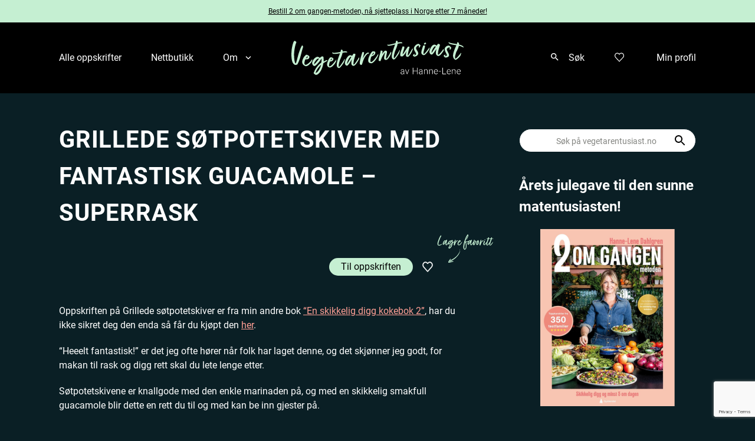

--- FILE ---
content_type: text/html; charset=utf-8
request_url: https://www.google.com/recaptcha/api2/anchor?ar=1&k=6LcM02EjAAAAAIFwEyZMhsZv-jRou0gCdLgb2zpx&co=aHR0cHM6Ly92ZWdldGFyZW50dXNpYXN0Lm5vOjQ0Mw..&hl=en&v=PoyoqOPhxBO7pBk68S4YbpHZ&size=invisible&anchor-ms=20000&execute-ms=30000&cb=ksznebm5ors6
body_size: 48850
content:
<!DOCTYPE HTML><html dir="ltr" lang="en"><head><meta http-equiv="Content-Type" content="text/html; charset=UTF-8">
<meta http-equiv="X-UA-Compatible" content="IE=edge">
<title>reCAPTCHA</title>
<style type="text/css">
/* cyrillic-ext */
@font-face {
  font-family: 'Roboto';
  font-style: normal;
  font-weight: 400;
  font-stretch: 100%;
  src: url(//fonts.gstatic.com/s/roboto/v48/KFO7CnqEu92Fr1ME7kSn66aGLdTylUAMa3GUBHMdazTgWw.woff2) format('woff2');
  unicode-range: U+0460-052F, U+1C80-1C8A, U+20B4, U+2DE0-2DFF, U+A640-A69F, U+FE2E-FE2F;
}
/* cyrillic */
@font-face {
  font-family: 'Roboto';
  font-style: normal;
  font-weight: 400;
  font-stretch: 100%;
  src: url(//fonts.gstatic.com/s/roboto/v48/KFO7CnqEu92Fr1ME7kSn66aGLdTylUAMa3iUBHMdazTgWw.woff2) format('woff2');
  unicode-range: U+0301, U+0400-045F, U+0490-0491, U+04B0-04B1, U+2116;
}
/* greek-ext */
@font-face {
  font-family: 'Roboto';
  font-style: normal;
  font-weight: 400;
  font-stretch: 100%;
  src: url(//fonts.gstatic.com/s/roboto/v48/KFO7CnqEu92Fr1ME7kSn66aGLdTylUAMa3CUBHMdazTgWw.woff2) format('woff2');
  unicode-range: U+1F00-1FFF;
}
/* greek */
@font-face {
  font-family: 'Roboto';
  font-style: normal;
  font-weight: 400;
  font-stretch: 100%;
  src: url(//fonts.gstatic.com/s/roboto/v48/KFO7CnqEu92Fr1ME7kSn66aGLdTylUAMa3-UBHMdazTgWw.woff2) format('woff2');
  unicode-range: U+0370-0377, U+037A-037F, U+0384-038A, U+038C, U+038E-03A1, U+03A3-03FF;
}
/* math */
@font-face {
  font-family: 'Roboto';
  font-style: normal;
  font-weight: 400;
  font-stretch: 100%;
  src: url(//fonts.gstatic.com/s/roboto/v48/KFO7CnqEu92Fr1ME7kSn66aGLdTylUAMawCUBHMdazTgWw.woff2) format('woff2');
  unicode-range: U+0302-0303, U+0305, U+0307-0308, U+0310, U+0312, U+0315, U+031A, U+0326-0327, U+032C, U+032F-0330, U+0332-0333, U+0338, U+033A, U+0346, U+034D, U+0391-03A1, U+03A3-03A9, U+03B1-03C9, U+03D1, U+03D5-03D6, U+03F0-03F1, U+03F4-03F5, U+2016-2017, U+2034-2038, U+203C, U+2040, U+2043, U+2047, U+2050, U+2057, U+205F, U+2070-2071, U+2074-208E, U+2090-209C, U+20D0-20DC, U+20E1, U+20E5-20EF, U+2100-2112, U+2114-2115, U+2117-2121, U+2123-214F, U+2190, U+2192, U+2194-21AE, U+21B0-21E5, U+21F1-21F2, U+21F4-2211, U+2213-2214, U+2216-22FF, U+2308-230B, U+2310, U+2319, U+231C-2321, U+2336-237A, U+237C, U+2395, U+239B-23B7, U+23D0, U+23DC-23E1, U+2474-2475, U+25AF, U+25B3, U+25B7, U+25BD, U+25C1, U+25CA, U+25CC, U+25FB, U+266D-266F, U+27C0-27FF, U+2900-2AFF, U+2B0E-2B11, U+2B30-2B4C, U+2BFE, U+3030, U+FF5B, U+FF5D, U+1D400-1D7FF, U+1EE00-1EEFF;
}
/* symbols */
@font-face {
  font-family: 'Roboto';
  font-style: normal;
  font-weight: 400;
  font-stretch: 100%;
  src: url(//fonts.gstatic.com/s/roboto/v48/KFO7CnqEu92Fr1ME7kSn66aGLdTylUAMaxKUBHMdazTgWw.woff2) format('woff2');
  unicode-range: U+0001-000C, U+000E-001F, U+007F-009F, U+20DD-20E0, U+20E2-20E4, U+2150-218F, U+2190, U+2192, U+2194-2199, U+21AF, U+21E6-21F0, U+21F3, U+2218-2219, U+2299, U+22C4-22C6, U+2300-243F, U+2440-244A, U+2460-24FF, U+25A0-27BF, U+2800-28FF, U+2921-2922, U+2981, U+29BF, U+29EB, U+2B00-2BFF, U+4DC0-4DFF, U+FFF9-FFFB, U+10140-1018E, U+10190-1019C, U+101A0, U+101D0-101FD, U+102E0-102FB, U+10E60-10E7E, U+1D2C0-1D2D3, U+1D2E0-1D37F, U+1F000-1F0FF, U+1F100-1F1AD, U+1F1E6-1F1FF, U+1F30D-1F30F, U+1F315, U+1F31C, U+1F31E, U+1F320-1F32C, U+1F336, U+1F378, U+1F37D, U+1F382, U+1F393-1F39F, U+1F3A7-1F3A8, U+1F3AC-1F3AF, U+1F3C2, U+1F3C4-1F3C6, U+1F3CA-1F3CE, U+1F3D4-1F3E0, U+1F3ED, U+1F3F1-1F3F3, U+1F3F5-1F3F7, U+1F408, U+1F415, U+1F41F, U+1F426, U+1F43F, U+1F441-1F442, U+1F444, U+1F446-1F449, U+1F44C-1F44E, U+1F453, U+1F46A, U+1F47D, U+1F4A3, U+1F4B0, U+1F4B3, U+1F4B9, U+1F4BB, U+1F4BF, U+1F4C8-1F4CB, U+1F4D6, U+1F4DA, U+1F4DF, U+1F4E3-1F4E6, U+1F4EA-1F4ED, U+1F4F7, U+1F4F9-1F4FB, U+1F4FD-1F4FE, U+1F503, U+1F507-1F50B, U+1F50D, U+1F512-1F513, U+1F53E-1F54A, U+1F54F-1F5FA, U+1F610, U+1F650-1F67F, U+1F687, U+1F68D, U+1F691, U+1F694, U+1F698, U+1F6AD, U+1F6B2, U+1F6B9-1F6BA, U+1F6BC, U+1F6C6-1F6CF, U+1F6D3-1F6D7, U+1F6E0-1F6EA, U+1F6F0-1F6F3, U+1F6F7-1F6FC, U+1F700-1F7FF, U+1F800-1F80B, U+1F810-1F847, U+1F850-1F859, U+1F860-1F887, U+1F890-1F8AD, U+1F8B0-1F8BB, U+1F8C0-1F8C1, U+1F900-1F90B, U+1F93B, U+1F946, U+1F984, U+1F996, U+1F9E9, U+1FA00-1FA6F, U+1FA70-1FA7C, U+1FA80-1FA89, U+1FA8F-1FAC6, U+1FACE-1FADC, U+1FADF-1FAE9, U+1FAF0-1FAF8, U+1FB00-1FBFF;
}
/* vietnamese */
@font-face {
  font-family: 'Roboto';
  font-style: normal;
  font-weight: 400;
  font-stretch: 100%;
  src: url(//fonts.gstatic.com/s/roboto/v48/KFO7CnqEu92Fr1ME7kSn66aGLdTylUAMa3OUBHMdazTgWw.woff2) format('woff2');
  unicode-range: U+0102-0103, U+0110-0111, U+0128-0129, U+0168-0169, U+01A0-01A1, U+01AF-01B0, U+0300-0301, U+0303-0304, U+0308-0309, U+0323, U+0329, U+1EA0-1EF9, U+20AB;
}
/* latin-ext */
@font-face {
  font-family: 'Roboto';
  font-style: normal;
  font-weight: 400;
  font-stretch: 100%;
  src: url(//fonts.gstatic.com/s/roboto/v48/KFO7CnqEu92Fr1ME7kSn66aGLdTylUAMa3KUBHMdazTgWw.woff2) format('woff2');
  unicode-range: U+0100-02BA, U+02BD-02C5, U+02C7-02CC, U+02CE-02D7, U+02DD-02FF, U+0304, U+0308, U+0329, U+1D00-1DBF, U+1E00-1E9F, U+1EF2-1EFF, U+2020, U+20A0-20AB, U+20AD-20C0, U+2113, U+2C60-2C7F, U+A720-A7FF;
}
/* latin */
@font-face {
  font-family: 'Roboto';
  font-style: normal;
  font-weight: 400;
  font-stretch: 100%;
  src: url(//fonts.gstatic.com/s/roboto/v48/KFO7CnqEu92Fr1ME7kSn66aGLdTylUAMa3yUBHMdazQ.woff2) format('woff2');
  unicode-range: U+0000-00FF, U+0131, U+0152-0153, U+02BB-02BC, U+02C6, U+02DA, U+02DC, U+0304, U+0308, U+0329, U+2000-206F, U+20AC, U+2122, U+2191, U+2193, U+2212, U+2215, U+FEFF, U+FFFD;
}
/* cyrillic-ext */
@font-face {
  font-family: 'Roboto';
  font-style: normal;
  font-weight: 500;
  font-stretch: 100%;
  src: url(//fonts.gstatic.com/s/roboto/v48/KFO7CnqEu92Fr1ME7kSn66aGLdTylUAMa3GUBHMdazTgWw.woff2) format('woff2');
  unicode-range: U+0460-052F, U+1C80-1C8A, U+20B4, U+2DE0-2DFF, U+A640-A69F, U+FE2E-FE2F;
}
/* cyrillic */
@font-face {
  font-family: 'Roboto';
  font-style: normal;
  font-weight: 500;
  font-stretch: 100%;
  src: url(//fonts.gstatic.com/s/roboto/v48/KFO7CnqEu92Fr1ME7kSn66aGLdTylUAMa3iUBHMdazTgWw.woff2) format('woff2');
  unicode-range: U+0301, U+0400-045F, U+0490-0491, U+04B0-04B1, U+2116;
}
/* greek-ext */
@font-face {
  font-family: 'Roboto';
  font-style: normal;
  font-weight: 500;
  font-stretch: 100%;
  src: url(//fonts.gstatic.com/s/roboto/v48/KFO7CnqEu92Fr1ME7kSn66aGLdTylUAMa3CUBHMdazTgWw.woff2) format('woff2');
  unicode-range: U+1F00-1FFF;
}
/* greek */
@font-face {
  font-family: 'Roboto';
  font-style: normal;
  font-weight: 500;
  font-stretch: 100%;
  src: url(//fonts.gstatic.com/s/roboto/v48/KFO7CnqEu92Fr1ME7kSn66aGLdTylUAMa3-UBHMdazTgWw.woff2) format('woff2');
  unicode-range: U+0370-0377, U+037A-037F, U+0384-038A, U+038C, U+038E-03A1, U+03A3-03FF;
}
/* math */
@font-face {
  font-family: 'Roboto';
  font-style: normal;
  font-weight: 500;
  font-stretch: 100%;
  src: url(//fonts.gstatic.com/s/roboto/v48/KFO7CnqEu92Fr1ME7kSn66aGLdTylUAMawCUBHMdazTgWw.woff2) format('woff2');
  unicode-range: U+0302-0303, U+0305, U+0307-0308, U+0310, U+0312, U+0315, U+031A, U+0326-0327, U+032C, U+032F-0330, U+0332-0333, U+0338, U+033A, U+0346, U+034D, U+0391-03A1, U+03A3-03A9, U+03B1-03C9, U+03D1, U+03D5-03D6, U+03F0-03F1, U+03F4-03F5, U+2016-2017, U+2034-2038, U+203C, U+2040, U+2043, U+2047, U+2050, U+2057, U+205F, U+2070-2071, U+2074-208E, U+2090-209C, U+20D0-20DC, U+20E1, U+20E5-20EF, U+2100-2112, U+2114-2115, U+2117-2121, U+2123-214F, U+2190, U+2192, U+2194-21AE, U+21B0-21E5, U+21F1-21F2, U+21F4-2211, U+2213-2214, U+2216-22FF, U+2308-230B, U+2310, U+2319, U+231C-2321, U+2336-237A, U+237C, U+2395, U+239B-23B7, U+23D0, U+23DC-23E1, U+2474-2475, U+25AF, U+25B3, U+25B7, U+25BD, U+25C1, U+25CA, U+25CC, U+25FB, U+266D-266F, U+27C0-27FF, U+2900-2AFF, U+2B0E-2B11, U+2B30-2B4C, U+2BFE, U+3030, U+FF5B, U+FF5D, U+1D400-1D7FF, U+1EE00-1EEFF;
}
/* symbols */
@font-face {
  font-family: 'Roboto';
  font-style: normal;
  font-weight: 500;
  font-stretch: 100%;
  src: url(//fonts.gstatic.com/s/roboto/v48/KFO7CnqEu92Fr1ME7kSn66aGLdTylUAMaxKUBHMdazTgWw.woff2) format('woff2');
  unicode-range: U+0001-000C, U+000E-001F, U+007F-009F, U+20DD-20E0, U+20E2-20E4, U+2150-218F, U+2190, U+2192, U+2194-2199, U+21AF, U+21E6-21F0, U+21F3, U+2218-2219, U+2299, U+22C4-22C6, U+2300-243F, U+2440-244A, U+2460-24FF, U+25A0-27BF, U+2800-28FF, U+2921-2922, U+2981, U+29BF, U+29EB, U+2B00-2BFF, U+4DC0-4DFF, U+FFF9-FFFB, U+10140-1018E, U+10190-1019C, U+101A0, U+101D0-101FD, U+102E0-102FB, U+10E60-10E7E, U+1D2C0-1D2D3, U+1D2E0-1D37F, U+1F000-1F0FF, U+1F100-1F1AD, U+1F1E6-1F1FF, U+1F30D-1F30F, U+1F315, U+1F31C, U+1F31E, U+1F320-1F32C, U+1F336, U+1F378, U+1F37D, U+1F382, U+1F393-1F39F, U+1F3A7-1F3A8, U+1F3AC-1F3AF, U+1F3C2, U+1F3C4-1F3C6, U+1F3CA-1F3CE, U+1F3D4-1F3E0, U+1F3ED, U+1F3F1-1F3F3, U+1F3F5-1F3F7, U+1F408, U+1F415, U+1F41F, U+1F426, U+1F43F, U+1F441-1F442, U+1F444, U+1F446-1F449, U+1F44C-1F44E, U+1F453, U+1F46A, U+1F47D, U+1F4A3, U+1F4B0, U+1F4B3, U+1F4B9, U+1F4BB, U+1F4BF, U+1F4C8-1F4CB, U+1F4D6, U+1F4DA, U+1F4DF, U+1F4E3-1F4E6, U+1F4EA-1F4ED, U+1F4F7, U+1F4F9-1F4FB, U+1F4FD-1F4FE, U+1F503, U+1F507-1F50B, U+1F50D, U+1F512-1F513, U+1F53E-1F54A, U+1F54F-1F5FA, U+1F610, U+1F650-1F67F, U+1F687, U+1F68D, U+1F691, U+1F694, U+1F698, U+1F6AD, U+1F6B2, U+1F6B9-1F6BA, U+1F6BC, U+1F6C6-1F6CF, U+1F6D3-1F6D7, U+1F6E0-1F6EA, U+1F6F0-1F6F3, U+1F6F7-1F6FC, U+1F700-1F7FF, U+1F800-1F80B, U+1F810-1F847, U+1F850-1F859, U+1F860-1F887, U+1F890-1F8AD, U+1F8B0-1F8BB, U+1F8C0-1F8C1, U+1F900-1F90B, U+1F93B, U+1F946, U+1F984, U+1F996, U+1F9E9, U+1FA00-1FA6F, U+1FA70-1FA7C, U+1FA80-1FA89, U+1FA8F-1FAC6, U+1FACE-1FADC, U+1FADF-1FAE9, U+1FAF0-1FAF8, U+1FB00-1FBFF;
}
/* vietnamese */
@font-face {
  font-family: 'Roboto';
  font-style: normal;
  font-weight: 500;
  font-stretch: 100%;
  src: url(//fonts.gstatic.com/s/roboto/v48/KFO7CnqEu92Fr1ME7kSn66aGLdTylUAMa3OUBHMdazTgWw.woff2) format('woff2');
  unicode-range: U+0102-0103, U+0110-0111, U+0128-0129, U+0168-0169, U+01A0-01A1, U+01AF-01B0, U+0300-0301, U+0303-0304, U+0308-0309, U+0323, U+0329, U+1EA0-1EF9, U+20AB;
}
/* latin-ext */
@font-face {
  font-family: 'Roboto';
  font-style: normal;
  font-weight: 500;
  font-stretch: 100%;
  src: url(//fonts.gstatic.com/s/roboto/v48/KFO7CnqEu92Fr1ME7kSn66aGLdTylUAMa3KUBHMdazTgWw.woff2) format('woff2');
  unicode-range: U+0100-02BA, U+02BD-02C5, U+02C7-02CC, U+02CE-02D7, U+02DD-02FF, U+0304, U+0308, U+0329, U+1D00-1DBF, U+1E00-1E9F, U+1EF2-1EFF, U+2020, U+20A0-20AB, U+20AD-20C0, U+2113, U+2C60-2C7F, U+A720-A7FF;
}
/* latin */
@font-face {
  font-family: 'Roboto';
  font-style: normal;
  font-weight: 500;
  font-stretch: 100%;
  src: url(//fonts.gstatic.com/s/roboto/v48/KFO7CnqEu92Fr1ME7kSn66aGLdTylUAMa3yUBHMdazQ.woff2) format('woff2');
  unicode-range: U+0000-00FF, U+0131, U+0152-0153, U+02BB-02BC, U+02C6, U+02DA, U+02DC, U+0304, U+0308, U+0329, U+2000-206F, U+20AC, U+2122, U+2191, U+2193, U+2212, U+2215, U+FEFF, U+FFFD;
}
/* cyrillic-ext */
@font-face {
  font-family: 'Roboto';
  font-style: normal;
  font-weight: 900;
  font-stretch: 100%;
  src: url(//fonts.gstatic.com/s/roboto/v48/KFO7CnqEu92Fr1ME7kSn66aGLdTylUAMa3GUBHMdazTgWw.woff2) format('woff2');
  unicode-range: U+0460-052F, U+1C80-1C8A, U+20B4, U+2DE0-2DFF, U+A640-A69F, U+FE2E-FE2F;
}
/* cyrillic */
@font-face {
  font-family: 'Roboto';
  font-style: normal;
  font-weight: 900;
  font-stretch: 100%;
  src: url(//fonts.gstatic.com/s/roboto/v48/KFO7CnqEu92Fr1ME7kSn66aGLdTylUAMa3iUBHMdazTgWw.woff2) format('woff2');
  unicode-range: U+0301, U+0400-045F, U+0490-0491, U+04B0-04B1, U+2116;
}
/* greek-ext */
@font-face {
  font-family: 'Roboto';
  font-style: normal;
  font-weight: 900;
  font-stretch: 100%;
  src: url(//fonts.gstatic.com/s/roboto/v48/KFO7CnqEu92Fr1ME7kSn66aGLdTylUAMa3CUBHMdazTgWw.woff2) format('woff2');
  unicode-range: U+1F00-1FFF;
}
/* greek */
@font-face {
  font-family: 'Roboto';
  font-style: normal;
  font-weight: 900;
  font-stretch: 100%;
  src: url(//fonts.gstatic.com/s/roboto/v48/KFO7CnqEu92Fr1ME7kSn66aGLdTylUAMa3-UBHMdazTgWw.woff2) format('woff2');
  unicode-range: U+0370-0377, U+037A-037F, U+0384-038A, U+038C, U+038E-03A1, U+03A3-03FF;
}
/* math */
@font-face {
  font-family: 'Roboto';
  font-style: normal;
  font-weight: 900;
  font-stretch: 100%;
  src: url(//fonts.gstatic.com/s/roboto/v48/KFO7CnqEu92Fr1ME7kSn66aGLdTylUAMawCUBHMdazTgWw.woff2) format('woff2');
  unicode-range: U+0302-0303, U+0305, U+0307-0308, U+0310, U+0312, U+0315, U+031A, U+0326-0327, U+032C, U+032F-0330, U+0332-0333, U+0338, U+033A, U+0346, U+034D, U+0391-03A1, U+03A3-03A9, U+03B1-03C9, U+03D1, U+03D5-03D6, U+03F0-03F1, U+03F4-03F5, U+2016-2017, U+2034-2038, U+203C, U+2040, U+2043, U+2047, U+2050, U+2057, U+205F, U+2070-2071, U+2074-208E, U+2090-209C, U+20D0-20DC, U+20E1, U+20E5-20EF, U+2100-2112, U+2114-2115, U+2117-2121, U+2123-214F, U+2190, U+2192, U+2194-21AE, U+21B0-21E5, U+21F1-21F2, U+21F4-2211, U+2213-2214, U+2216-22FF, U+2308-230B, U+2310, U+2319, U+231C-2321, U+2336-237A, U+237C, U+2395, U+239B-23B7, U+23D0, U+23DC-23E1, U+2474-2475, U+25AF, U+25B3, U+25B7, U+25BD, U+25C1, U+25CA, U+25CC, U+25FB, U+266D-266F, U+27C0-27FF, U+2900-2AFF, U+2B0E-2B11, U+2B30-2B4C, U+2BFE, U+3030, U+FF5B, U+FF5D, U+1D400-1D7FF, U+1EE00-1EEFF;
}
/* symbols */
@font-face {
  font-family: 'Roboto';
  font-style: normal;
  font-weight: 900;
  font-stretch: 100%;
  src: url(//fonts.gstatic.com/s/roboto/v48/KFO7CnqEu92Fr1ME7kSn66aGLdTylUAMaxKUBHMdazTgWw.woff2) format('woff2');
  unicode-range: U+0001-000C, U+000E-001F, U+007F-009F, U+20DD-20E0, U+20E2-20E4, U+2150-218F, U+2190, U+2192, U+2194-2199, U+21AF, U+21E6-21F0, U+21F3, U+2218-2219, U+2299, U+22C4-22C6, U+2300-243F, U+2440-244A, U+2460-24FF, U+25A0-27BF, U+2800-28FF, U+2921-2922, U+2981, U+29BF, U+29EB, U+2B00-2BFF, U+4DC0-4DFF, U+FFF9-FFFB, U+10140-1018E, U+10190-1019C, U+101A0, U+101D0-101FD, U+102E0-102FB, U+10E60-10E7E, U+1D2C0-1D2D3, U+1D2E0-1D37F, U+1F000-1F0FF, U+1F100-1F1AD, U+1F1E6-1F1FF, U+1F30D-1F30F, U+1F315, U+1F31C, U+1F31E, U+1F320-1F32C, U+1F336, U+1F378, U+1F37D, U+1F382, U+1F393-1F39F, U+1F3A7-1F3A8, U+1F3AC-1F3AF, U+1F3C2, U+1F3C4-1F3C6, U+1F3CA-1F3CE, U+1F3D4-1F3E0, U+1F3ED, U+1F3F1-1F3F3, U+1F3F5-1F3F7, U+1F408, U+1F415, U+1F41F, U+1F426, U+1F43F, U+1F441-1F442, U+1F444, U+1F446-1F449, U+1F44C-1F44E, U+1F453, U+1F46A, U+1F47D, U+1F4A3, U+1F4B0, U+1F4B3, U+1F4B9, U+1F4BB, U+1F4BF, U+1F4C8-1F4CB, U+1F4D6, U+1F4DA, U+1F4DF, U+1F4E3-1F4E6, U+1F4EA-1F4ED, U+1F4F7, U+1F4F9-1F4FB, U+1F4FD-1F4FE, U+1F503, U+1F507-1F50B, U+1F50D, U+1F512-1F513, U+1F53E-1F54A, U+1F54F-1F5FA, U+1F610, U+1F650-1F67F, U+1F687, U+1F68D, U+1F691, U+1F694, U+1F698, U+1F6AD, U+1F6B2, U+1F6B9-1F6BA, U+1F6BC, U+1F6C6-1F6CF, U+1F6D3-1F6D7, U+1F6E0-1F6EA, U+1F6F0-1F6F3, U+1F6F7-1F6FC, U+1F700-1F7FF, U+1F800-1F80B, U+1F810-1F847, U+1F850-1F859, U+1F860-1F887, U+1F890-1F8AD, U+1F8B0-1F8BB, U+1F8C0-1F8C1, U+1F900-1F90B, U+1F93B, U+1F946, U+1F984, U+1F996, U+1F9E9, U+1FA00-1FA6F, U+1FA70-1FA7C, U+1FA80-1FA89, U+1FA8F-1FAC6, U+1FACE-1FADC, U+1FADF-1FAE9, U+1FAF0-1FAF8, U+1FB00-1FBFF;
}
/* vietnamese */
@font-face {
  font-family: 'Roboto';
  font-style: normal;
  font-weight: 900;
  font-stretch: 100%;
  src: url(//fonts.gstatic.com/s/roboto/v48/KFO7CnqEu92Fr1ME7kSn66aGLdTylUAMa3OUBHMdazTgWw.woff2) format('woff2');
  unicode-range: U+0102-0103, U+0110-0111, U+0128-0129, U+0168-0169, U+01A0-01A1, U+01AF-01B0, U+0300-0301, U+0303-0304, U+0308-0309, U+0323, U+0329, U+1EA0-1EF9, U+20AB;
}
/* latin-ext */
@font-face {
  font-family: 'Roboto';
  font-style: normal;
  font-weight: 900;
  font-stretch: 100%;
  src: url(//fonts.gstatic.com/s/roboto/v48/KFO7CnqEu92Fr1ME7kSn66aGLdTylUAMa3KUBHMdazTgWw.woff2) format('woff2');
  unicode-range: U+0100-02BA, U+02BD-02C5, U+02C7-02CC, U+02CE-02D7, U+02DD-02FF, U+0304, U+0308, U+0329, U+1D00-1DBF, U+1E00-1E9F, U+1EF2-1EFF, U+2020, U+20A0-20AB, U+20AD-20C0, U+2113, U+2C60-2C7F, U+A720-A7FF;
}
/* latin */
@font-face {
  font-family: 'Roboto';
  font-style: normal;
  font-weight: 900;
  font-stretch: 100%;
  src: url(//fonts.gstatic.com/s/roboto/v48/KFO7CnqEu92Fr1ME7kSn66aGLdTylUAMa3yUBHMdazQ.woff2) format('woff2');
  unicode-range: U+0000-00FF, U+0131, U+0152-0153, U+02BB-02BC, U+02C6, U+02DA, U+02DC, U+0304, U+0308, U+0329, U+2000-206F, U+20AC, U+2122, U+2191, U+2193, U+2212, U+2215, U+FEFF, U+FFFD;
}

</style>
<link rel="stylesheet" type="text/css" href="https://www.gstatic.com/recaptcha/releases/PoyoqOPhxBO7pBk68S4YbpHZ/styles__ltr.css">
<script nonce="ZN6CH0B3c5D9sxllatY7JQ" type="text/javascript">window['__recaptcha_api'] = 'https://www.google.com/recaptcha/api2/';</script>
<script type="text/javascript" src="https://www.gstatic.com/recaptcha/releases/PoyoqOPhxBO7pBk68S4YbpHZ/recaptcha__en.js" nonce="ZN6CH0B3c5D9sxllatY7JQ">
      
    </script></head>
<body><div id="rc-anchor-alert" class="rc-anchor-alert"></div>
<input type="hidden" id="recaptcha-token" value="[base64]">
<script type="text/javascript" nonce="ZN6CH0B3c5D9sxllatY7JQ">
      recaptcha.anchor.Main.init("[\x22ainput\x22,[\x22bgdata\x22,\x22\x22,\[base64]/[base64]/[base64]/[base64]/[base64]/UltsKytdPUU6KEU8MjA0OD9SW2wrK109RT4+NnwxOTI6KChFJjY0NTEyKT09NTUyOTYmJk0rMTxjLmxlbmd0aCYmKGMuY2hhckNvZGVBdChNKzEpJjY0NTEyKT09NTYzMjA/[base64]/[base64]/[base64]/[base64]/[base64]/[base64]/[base64]\x22,\[base64]\\u003d\x22,\x22GsKQw7hTw4nCu8OAwq0aJcOzwqFdLcK4wqrDjcK4w7bCphN7woDCpj48G8KJDcKvWcKqw7Vowqwvw7pvVFfCmcOGE33CqsKoMF19w5bDkjwLUjTCiMO2w44dwroXERR/RsOgwqjDmFvDkMOcZsK8SMKGC8Oxcm7CrMOhw5/DqSIfw4bDv8KJwrjDtyxTwpXCm8K/wrRCw7Z7w63DjkcEK3bCh8OVSMOnw6xDw5HDow3Csl8Uw5Juw47CkRfDnCRFH8O4E0DDscKODzrDkRgyA8K/[base64]/CnMKzBD5WBlbDpUDCh8KtwoLDlykyw74Ew5fDjzfDgMKew67CmWBkw5puw58PeMKYwrXDvCHDmmM6W0d+wrHCkTrDgiXCoh1pwqHCrBLCrUs8w6c/w6fDrTTCoMKmf8KdwovDncOgw6wMGgNnw61nOMKJwqrCrlbCk8KUw6MewoHCnsK6w7XCnTlKwq3DiDxJGsO9KQhNwofDl8Otw4nDlSlTT8OyO8OZw4t1TsONFmRawoUvZ8Ofw5Rrw4wBw7vCilAhw73DpsK2w47CkcOXEl8gAcOFGxnDjlfDhAlIwoDCo8Knwo/DtCDDhMKLJx3DisKywqXCqsO6UTHClFHCqkMFwqvDhMKFPsKHbcK/w59Rwp7DqMOzwq87w4XCs8KPw7LCjyLDsUdEUsO/[base64]/Ci2PDkMOPFVFPwoXCtUMdOMKjacOqwpLCtMOvw4LDpnfCssKQdX4yw4nDhEnCqkXDnmjDu8KZwok1woTCvsODwr1ZWjZTCsODdFcHwrXCkRF5ZyFhSMObY8Ouwp/DmwYtwpHDjih6w6rDp8ONwptVwqfCpnTCi1TCpsK3QcKHK8OPw7oBwoZrwqXCucOTe1BQXSPChcK6w7RCw53CkTgtw7FHGsKGwrDDisKiAMK1wpjDncK/w4Mpw7xqNGhhwpEVEB/[base64]/Cs3F+wqVCwqM4wovCvMKAw4tqcw/DhBfDli3CsMKiccKswqM+w63DmcOlJlTCjT3CqGPCv3fCkMOBBcOCWsKxUWHCvMKdw7fCrMO/a8KAw4fDlsOcV8K2MsKEfcOcwplBacKdKsOSw5jCp8KtwqQcwoBtwpokw4M0w6PDjMKpw7jCr8KiGn82MCJkVmBMw5gYw73DvMOHw6TChFnCtcK3ZxR/wql9Gn8TwpR7YHDDlAvDvj84wppQw6QKwpwtwpUCwojClT9OR8OFw5jCoApJwpPCoVPDj8KdIsKyw7/[base64]/wrfDiMO9JsKYwpfCjMKGw7ZCw4DCksOsw6Uaw7TCg8O6w7p0w7LCt2ozwqHCqMKOw4xZw40Iw5IeDcO3JxvDk3HDjcKywogEwq7DpsO3Th3CpcK/wrPDjFJoLsKfw7Fwwq3CiMO4dMKoKjzCmjDCuRvDkWIFOsKKfy/DgsKuwpN1wocWc8K9woPCpTbCrcOMKl3CuSY/EMKgeMKdO1LCrB7Ct2bDgXVuYMK1w6/DqyBgTX5PcgVmUE1nw5BhKA7DnxbDm8KHw67Di0QTMH7DhSN/[base64]/DlcKEw4jDgwzDtcKDwqR3w4pKw7giIcO8f8Kiwr9IB8KJw6jCpsOJw5E5ZjEWXi/[base64]/w7/Ds8OZw5PCrQVpLMKHHDxEw70Zw6/[base64]/CtcOqwoNUwpjDpMOUfMKyw6hUw6Zow6fCrFvDisKWBnbDlcKNw5XDucKdBsKYw5powrUzUkQiAEhSNVjDoUpXwqYmw5PDrsKow7fDrMOmK8OfwrMLScO+XcK+w6LCqGkUZAHCoHrCgHLDuMKXw6zDqsOZwrpWw45SWxnDsQ/Co3bChRDDqcOxw6ZyDcOpw5NhfcKWPcOuCsOUw67CvcKlw7Jwwq9QwoTDvDQ2wpZ/wp3DjAhbecOxfMOYw77DncOheRwjwrDDhRZLcQhBJCfDqsK1TcKiZS0oUsO6XMKHw7LDtsOgw5DDkMKXfnbCm8OmdMODw43DrsOoWkfDlUxxwovCjMKtGnbCh8OKw5nCh3fDgMK9U8O6fcKrdsKSw7/[base64]/Dvl7CtcKMQF/CsMOEw69UIcOPMgQ1YlfDoFJtw7xCCx7CnHPDhsOsw6l2wrAdw484A8KAwpZdKsKPwogMTD8Xw7TDmMOcJMOuR2Qiw5BgGsOIwrhpYkpmw4nCm8Olw6IAEmHDn8KBQcOXwqLCmsKPw6HDmTzCpsOnNRvDshfCoGTDmSBwM8Oyw4TCt2DDomA/[base64]/GsOceAfCncO4di/[base64]/THZEw7ZlR8OkwqJTSMOfwqHDlVsieGMIw5ATwqAJU08yQ8O4XMKEJh7DqcOlwqPCgGJdI8K/[base64]/CixjDicKMVzjDtsORJRJ8wrNSRsOXecKMAcKQZ8OPwqLDkiFDwrBsw6YTwotnw6LCgsKQwr/DiULDmlXDgXxeT8OtQMO1w5hrw7/DrSrDusK6dcKWw4FfXz82wpczwroJMcOxw40IZzI0w7rDgw08QMKfTlHDn0dswrgQLy/DjsOvUsOEw5HCm2Y3w7XCm8KJaSDDqH50w58wMsKQAsOadU9JKMK0w7jDl8KDPghHZE00wqvChAPCjW7DhcO5dQ0vK8KcP8OVw411MMOuwrDCiATDiVLCkTjCrWpmwrdSVmZ0w6fCisKzUx3DvMOLw4XCs3NVwrUbw4/[base64]/UcOhXcK3w4LDkF1lKV/Dgyg4wosdw7jCjcOEdihbwpnCvVVHw43DssK/GcO4LsKeAQouw7vDgWvDiGrCo35tecKZw65KJTAVwodLRSvCpVIldMKIwo/[base64]/w7bChwpXfcKpwqhCGHDDrhPDuyvDr8K9wrZSCE7DpMK6wq/[base64]/CtwLDucOJCw7CiG7Do8KzwoEWZW5wbBzDosOQWMKia8KvCMKew54fw6bDtMOmC8KIwpZAOcO/IV3DthNswqTClsO/[base64]/[base64]/ClcOawq4BPA9OBcONOzHClELCvwBDwoPDlMOqw7fDpELDny1ZOjFRR8KDwpsHGcOdw41Rwp1fHcOZwpHCjMOTw5Yww4PCuT1TLj/Dr8Oiw4hTAsO8wqbDpMKwwq/Cqxwxw5VWRwwhZFo0w4BSwrFvw40cGsKsEMOAw4zDgVtaCcOpwpjDpcO1OAJnw6XCjw3CsXXDk0LDpcKrSFVwN8KKF8Oewp15wqHCoi3Cp8K7w4TCtMOTwo4sR1QZacOvAH7CisOHMHs/w6scw7fCtsOGw7zCu8OfwpjCuDZZwr7Cl8KVwqlxwrfDry1wwoDDhsKqw69RwpE1DMKWGsORwrHDhl9YSCBhw4/DocK0woHClHHDsVbDpwbCnVfCqk/DiXgWwpgyBSbCs8OXwp/Dl8OkwrQ/[base64]/[base64]/Du8K4w73DoWl4w5vDvQRAN8OfwqnDpzLChn5iw43ClgJ3wp/[base64]/Do8KHW2pcw7bCsVrDg8OTAMO1wpHDty7CkBlNS8ObHxlXZ8Okw7x4w4EBwqrCkcOxNQ5fw5vCn23DgMKeazVaw4jCtXjCo8OOwrvDqX7CtBt5LkzDhiYcAcK3w6XCpwPDrcOoNHfCsxFrH0kaeMKvQ3/[base64]/DryrCosO8w6k+wq83w63DmXUDC2vDnHrCqmtnGxAeScKbwp1pSMKIwoXCksK1NsOOwqTCj8O8MhROOXPDisOvw6kyZwXDt0YxJwA3GMONLDHCg8K1wqkvTCZeZg/[base64]/ChF7Cr8KEMzXDiSzDgSvCrQHCpxrDgzzDvhXDo8OyBsK5AlPDuMOqckgrMARGZh/CnnotZxxTdcKow4zDp8ODSMOoYcOoHsKjZRAnL3Ffw4bCvsOGBm5cw5fDlWfCqMOMw53DlnjDo0oDw4Iaw6sLBsO1w4fDuEoowqzDuGvCn8KMBsK2w7c/OsKceAtfIcKOw6NewrXDjUHDgMOqwoDDicK/wopAwpvCmlHDo8KiMMKrw4nCvcKHwqTDsTHCplo6VnXDr3YwwrcvwqLCrXfCicOiw4/[base64]/DjcKgITZJw7fDqTfCl8KEwoAkYwrDrMOzGljCt8OzOHUicsK0QcO/[base64]/CsCp4Y8KFcsK4T8KgBinDrxHDu8Opwp/CocKSwovDvcOzZ8KtwrtHaMKUw69zwrHCv3gdwpJswq/[base64]/CtWHDj0cCDsKTID8+PsO/OMOuEi/CojESNUxaIVlvCMKtw4xtw5oYw5vDusOyOcKDDMOjw4rCocOhXk7DqMKvw5XDkkQKwrhmw63Cl8K/McKyJMKLMARGwrRsc8ONAWldwpTDlAfDhV9mwq1CLT/DjsOFYWpgGiDDnMOGwoImMcKVw4jCgcOVw5jDqCQFVj3Cv8Kiwr/Dulkhwo/DuMO6wpoyw7nDscK/wqXCtMKXajI8wp7CqETDpnwXwonCpcOEwqcfLMKlw4lyZ8KqwrUBFsKjwprCqcKKUMOZBsKIw6PDm1nDvcK/w6o1e8O/B8K3YMOsw4nCp8OZNcOAMDvDuGR/w6Z5w7rCu8OgAcOCQ8OTMMOWOUkqYxfCjzTCjcK0FxB/wrQKw7fDuhB2HzrDrQNIYMKYc8O/w6HCucO8w4zCqFfCvCvDlgwsw4PCmAHClsOewrvDhj3DicKzwrliw5l+wr4Zw7o8agDClB3Cpkl5w67DmH9YKcKbwptkwpFhAMKaw6LCjsOrAcKzwq3CpBDCmiHChy/DpsK+JxUewr9Ja1cswpvDnFsxGSnCncKoVcKnNVTDsMO0TsO9FsKWcUDDsB3CuMOia3twY8OOQcK0wpvDlF3DlkUTw6nDisO0W8Odw5/Cm3/DucOTw6XDssK8DsOywrfDkQlQw6RABsKBw6zDjV5CYnnDhipBw5PCk8KjcMONw67DmcKcOMKgw7w1dMOSdcKmFcK3EHAUwpZ6w7VCwptJwqHDtEFgwpNBYE7ChGo9wqDDhsOkDgITR0dvfxbDkcO4wr/Dni5qw7UQSRc3Pm55w7cBUEM0EU4ITn/CjDFkw6vDqnbDusKqw5DCoGVBC2MDwqTCmlDCn8Ozw5Bjw7Idw7vDlcK6wrggURrCpMK4wow+wqpQw7nDrMKcw57DqmFlXhJVwqt8O3FiWgzDg8KWwpZ0bUd2eUUHwpDCjkLDh3/DgRbChDzDrcKWZTQRw5LDuwNaw5zCtMOIFRXDoMOKccKSw5FCbMKJw4B9HiXDqFTDs3LDkUpDwrVgw7kiVMK8w6QRwptkHTNgw4fCkCnDqlk5w4xnWgfDhsKhYDJawrgSbMKJVMOOwqXCqsOOUx4/[base64]/Dh0TDr8KPcnQZICPDtsOpJ8OwwqzDscKiMQnDsz3DnFlLw4LCksKvw4QnwpvDjnbDl1fDjwdUdnxYL8KPSMKbZsK3w7UQwoMsBC7Cr0IYw6xBCXTDhsOBwppEPMKHwqVEeFkUw4Few6ItEsOce03CmzIuKcKUHyxPQsKYwpoqw4jDnMOeXQzDsSLDm0/CucOBbRXCocKqw6XDuE/DnsOtwp/DtyhWw5vCjsOjPhdAwr8zw7oxABHDvn5OP8OawrBDwp/[base64]/Dj8KrFD/[base64]/UkdKJ8K9worCt8Knw5nDi8OdwoXDpMOHw7jCm0xPcMK3wohpSi8MwqbDrDPDo8OVw7XDlMOlYMOmwonCnsKaw5DCuC5lwqspXMONwotYwq1fw7LDt8O7RE/CkwnCuBBNw4csHcO/wr3DmsKSRcK4w53CrMKWw59fMBTCk8KMwp3DrsKOeHnDvAB7wpjDrnB/wpHCsCzCnUkdIwY5D8KNNVFvcnTDj1jDrcOQwoLCg8O/G2/DjRLCjkgDDCzClMKIwqpTw7tmw61HwpBeMwDCoCDCjcKDRcKIesK4e296wrvDu29Rw4vCk3XCrsKeYsOlZR7DkMOcwqnCjMK1w5QXw7zCg8ONwrnCk3FhwrgoGnTDjcKnw6vCscKQKAoGOwIswpwPW8KgwpJqGsOVwo/[base64]/CpG1kCEzCvRjCoBATZMKrwr5wZEsWXATCh8Kuw7w8AcKAQMKjQjRIw4JWwojClR7DucKZw4HDu8K2w53DiRQcwqzCkW8YwprDs8KHSMKNwpTCk8KdZgjDg8KHS8KrBMObw5E7CcKzcEzDjcKwCnjDr8Ojwq/DhMO6PMKmwobCllrDh8OcbMKLw6ImCCLDg8OuC8OgwrEnwoZnw7YEM8K0TjAowppuwrcdE8K+wp/CkWQdYMOaRiZbwr/DisOZwpczw40Vw5tuwp/DhcKgUcO+PMOhwoRuwrvDnEbChcKCNWYjE8K+GcKDDQ5QUD7CscOIYcO/[base64]/DlMOEwp3DoEQaE8OewozDmcOtw6Q/[base64]/ChBd9w5/DqxdsX3EEUiTDlsOkw7NDwr/CtcOLw4JnwprCsE4bwoRTcsKPPMKsMMK9w43CicKCEEfCu19Iw4FswqA8w4U8w4tyHcO5w7vCsDoEMMOlJljDk8KFd1/Dt0I7YQrDgHDDvmDCrcODwppAw7cLEgnDsmYlwo7Cj8OFw6lRdsOpP0/DhmDDmcO3w6w2SsOjw5pwYMOOwqDCksKUw4PDj8Ouw598w4p1UcKKwoNSwqXDlStWGcOuw63CjBNZwrfCm8O+CwpAw6tMwr/CusOxwos6CcKWwp4/wo/DrsOWCcK+GcOQw5MXXgfCpsOtw6JtIwrDo13CiDwMw6rCn0kUwq3CrcO2ZMKhAC4ZwrnDr8K0EULDosKkKlPDjEjCswvDqTl3AcO6M8KkbsO/w6Fkw7EewpzDgMOPwq/CphbCv8Ovwr83w6HDhVHDvHNPM0ohGiDCh8KMwoMBW8OCwoZLwowKwoMeU8KUw67Cg8OhXzpsG8Oiwr9zw7LDnAxsMcOXRE3Dj8OHPsOxWsOiw7wSw5cTWcKAY8KmE8OMw4nDtcKvw47DnMOxJzXCrsOowrAIw7/DpWZwwrpqwq3Diw8iwpTCjyBfwrrDrMOXFVE/XMKJw5h3KXnCslnCmMKhwqUiwp3ChmbCscKJwpouJAwRwrJYw73Co8KSAcK/[base64]/[base64]/w4R1WXxVwqx3Z8K7LxTDncKDwqd0w5LDnsONVcKiD8Obd8KIBsKQw7/DuMOgwpbDgzfCgMOwTsOUwqF+DnfCogfCgcOlw4jCuMKHw4bDlV/ClMOxwocDVcK9JcK7b3kdw5Ftw4EHSH03TMO7dDfDtR3Cj8O5DCLCozbDs0ZfDsOswoHCvMOXwoprw4AXw5hSXsOtTMKyU8KhwqkEJMKdw5w/[base64]/DlcObw5ZlwocBwr/[base64]/CkMKEwrdTO8KAX8KBwrthfcKNwp9cw5nCk8ONX8KOw63DrsKnUWfDqjHCpsKrw77ClMO2NA4jacOeZsOOw7V4wqg6VkgYNGlXw63ClgjCnsK/V1LDrBHCpBBvQmbCoCYcBcKeesOIHWDClHjDv8KnwoUlwr0WJ0TCucKvwpc4An7DuxPDtnNyC8Oxw4fDuRdBw6bCnsONNEYHw5rCssO5aFjComgAw6BecMKVQsK2w6TDo3fDsMKBwqXCo8Kdwpx8c8ONwpTCvTI4w5rDqMOoWjTCkzoeMgDCtnDDmcOMw7NqBR/DgD/Cq8Kewoojw53DiV7Dhgo7wrnCnDnCs8OKF3wmOGXDgBvDncOZw6TCj8KNZivCo3fDm8K7TcOGw6fDgRZqw5dOMMKydFJrdsOhw40DwrTDjGRsb8KIAjZVw4TDqcO/[base64]/CpcK3E8KxwrzDqcKKLMOfw7vDhsOww5rDlE3DlCp8w5BJKMKZwpDDhMKBfsK4w77Dq8OkeCE/w7vDl8O2MsKyWMKgw6MMRcOJQsKSwoZIfcOFQTxcw4XCkcOnAWhrVMKGwqLDgTxOfTPCgsOtOcOCHH8UaG/DhMK1Qx8ce2UfMsKkUn/Du8O+XMKzGcOxwpvCpsOqWzLDsU5Bw5fDoMOuwqnDicOwVAnDu3jDlcOFwro9VAXClMOcw5/[base64]/wpVMw7LDnMOHBUhhwq0Oa8ORwrh6wqTCvjXConLCtEpgwobCgw5fw6x4DmTCnHjDusO7IsOlQS8sfMOMesOwM1XDjRLCpsK6TiTDrsKBwojChSFNeMOEaMKpw4gofcOyw5/ChAsWw4zCuMKdGyHDkk/Cm8OSwpfCiFzDrUs7csKtFT/[base64]/CisOEw4vCkVjDnzXDrlEXOcOeb8KFwqvCksOxw4PCq2nDjsOAYMKgKhjDo8KSwrd/eU7Dpg7DpsKjaDV2w6Njwrpfw6NgwrPCoMO0JsK0w7bDtMOtDDJtwqAlw6cUbcOaWnJmwohzwozCtcORdTBbNsKRworCp8OcwrbCoR47WcOyCsKBWV8/UUbDnFgEwq3DoMOwwr7CscKHw7PDhsKSwp0awpTDoDIcwqFzMUYUQcK5wo/Ch37ClgrDsg1hw6jDkcO0JWLDvS95XwrCvl/[base64]/CuMKfCcK+w7AjZ8K3NcKDS8KYcWZyG8OrAk1ubxvChz3DvTJwNcOcw6vDscOVw6MRDi3CkF8iwqbDiRPClwAJwqHDg8K3MzrDhVTCtcO8JjPDvX/CrsKxAcORR8K2w4zDpcKGwqUKw7TCssOzUyrCqxvCmGbCjm9gw5vDmlUETnArHMOBfcK/w5TDvcKeP8KewpEHdcOzwpvDmsKSwpbDsMOjwoHCqmPCkQzCsUl9Dm/Dny3CkR3ChcOkCcKAZ0g9DUvCmcOwHS/DpsOGw5HDgcO9DxYuwr3DrSjDo8K7w7xFw7stFMK/OcK7YsKWeyzCmGHCscOpNmI6w6trwotnwpjDqHMYYFUfM8Osw4llYDTCpcK8X8KgBcKzw5Vew7HDlBHChGHCpSbDmsKXAcKkHXhHLjIAUcKaCcOYPcONI0w1w5bCtH/Di8O9cMKswrfCkcODwrp8SsKIwp7DoiLDscKtwprCsQltwqNew7TCgsK5w5vCvFjDuCIMwrTCpcKBw7wDwq3DvykzwrXClnEbFcOeLcOlw6tmw6pkw77Cg8OSOCVhw7dNw53Du2PCjn/[base64]/CucO4LsOMekTCnDFfdsK/wrpRw4RFw7/CoMOJwp/CusKmIMO7PUjDscKbw4rClVV5w6hqQMK1wqUOWsKralbDt1XCoyMcDsK8bF3DpcK2wpbCjDTDvgTDu8KvXWRUwpjCgwTCrwPCrjJYGsKMSsOWel/Dn8KgwpHDpcK4WSbCnk0SOcOOGcOtwoZhw5XCgcOfaMOhw6nCkC3DoyTCl2sEV8KhUB0jw5bClSdpTMO5wovCiVfDmxk/wqdewqI7L2/[base64]/[base64]/[base64]/DtsOiwqUyDTLDrRBKwo5SwrY5cH/CscOzw7pbcSrCmsKmEyPDvkFLwqXCpiPDtH3DoBV7wrvDvQ/Cvz5xCHdZw6rCkiLCgMKueRRITcOIDQfCvMOgw7HDsA/CgsKrRTNQw7EUwq9WSnTCnS7Dk8ONwrAew6vClj/Dlh9lwp/CmQBZECJjwpwRwozDhsOTw4UQwoZMQcOaWEU4GlEBSmzDqMK3w7JNw5EZw47DkMK0a8OfUMONBjrCjUfDkMOJWVwxI2pzw7p0GT3CiMK2YsOswqvDv1DDjsKdwoHDvMOQwonDmyjDmsKISGrCmsKIwprDhMOjwqvDt8OwZTrDm37Cl8OSw4/[base64]/fsKZAMKgwppHwqjClFwZwqlvw6vDm1JiwprCtmgzwpjDs2VuNMOOwqpUw7vDkVzCkBk5woLCpcOZwqHClcOfw7J+MVNkARzCgg4KT8KjSCHDnsOGUnRubcO1w7oXVCsvV8Opw4HDt0XDisOlV8OFQMOfJ8Kkw49zfnoCVTs9bwFzwr/DlEYsUhJSw6Rewog+w4HDsxN/UzRiAknCoMK5w6h2VBAeOcOQwpzDvTrDrcO+DzHDvBdVSxlewqLCui8twoUkO0rCpsOmwoTCox7CmgzDuy8NwrHDm8KYw59jw4lnZG/[base64]/FMKxHEUFwpwIwrYDVDLCnyRQw7nCohHCtXgywqDDsxTDhmJ6w6vCv2AEw55MwqzDpibDr2YPw7nDhUZtES1DRVzClQw9MMK5D0fDvMK9dsO4wqMjI8KJw5rCpsOmw4bColHCnkYsExY0ESopw77CsGZefB/Dpm1ewrTDj8KgwrN5TsOpwrHCqhsKDMK0NgvCvkPClWg5wpHCtsKaEy0aw57DhS/Do8OjLcKWwocPwpErwosYe8OsQMKSw7rDk8K6LAJPw5jDusKTw7A9X8OEw5/DjAjCrMOowrkUw6bDvMONwp3Cq8KkwpDDu8K1w7oKw5rDl8OiM0MwScKQwoHDpsOUw5kzaTMcwrVYfR7CmgjCucKLw53Ci8KmCMKHCFLChykxwpl4w6FOw5TDkBjDsMOHPADCvGLDiMKGwp3DnBbDkmHCoMObwqFkElPCsikNw6tPw6ljwoZxIsOpUhpqw5/CqsK2w4/CiyPCkiLCtkjCsUDChkdnScO5XgQIH8OfwqvDk3NjwrPDviXDscKFCsOiLH3DscK8w77CgQnDojQAwo/CuC0BHElgwq1wL8O0BMKbw6bCgWzCoWzCqcOCSsKZBgJoZTQzw4vDmsKzw73CpVJgRTzDlgE/KcOEbyx+fwbClXPDiToHwpU/wo8NPMKywqdww4QnwqkkVMKZT2MVKxbDu3DCgzM/e3Akez7CvcKyw5sXw73DicOCw7d3wqrCqMK5PhhewozCgRHCk15DXcO0VMKkwrTChMKuwqzCkMObeRbDg8OxQ2jDont6YWlIwo9dwox+w4/CucK9wqHCp8K0w5YYagzCrmIRwr7DtcK1ez41w4EEw5UAw4jDkMKlw4LDi8OcWzFhw6M5woFSRx3DusKnw6wRwrV9wohgcD7Dn8K0LSF8CzfCr8OHEcO/wp7DlcOad8Kgw7EBOcKHw70xw6DCtMK2dHJJwpIuw4ZbwqQVw7jDmMK/UcK9wpdRWBHCpk89w4sJXTECwq8Dw6HDrMO5wpTDpMKyw4Exwr9zHF3DpsKnw5PDsWPCncONf8KNw7/Dh8KnfMK/L8OAYgLDrsK3d1TDmMKKEsObS0TCqMO5ccKYw7NOG8Khw5HCqCN9woFnZg8Yw4TDnj7DuMOvwojDrMKBORB3w4HDtsOLwqHCo33CsQpbwrBqbsOibsOwworCkcKEworCqVjCucK+f8KVD8KzworDnkhVaURVW8Ktc8KFXcKwwqTCg8OIw64Bw6Myw6LClwsiwp7Cj1/CliHCn1jCmFkkw7zDmMKxPsKewqQxaBcAwojCq8OlMG3CnjNNwqsCw4FHHsKnfFIkRcKfDkHDpUcnwrAcwqXDnsObS8KCAMOwwq1Xw5/CjsK3PMKuTsK+EMK8Eld5wpfDpcKeO1rCiU/DvsKkXlAbRjsUHF7Cr8OzJcKYw7RfDMO9w6ocF1vCtH/ChUjCrUbCqsOidh/DosO8M8KBw74qZMKuJTPDrMKJMyciW8K+PS1Xw5YsesOBZCfDssOawqjCvjM2XsK3c088woYzw4nClcKcKMKdWMOZw4gKwpfDgsK1w7jDvzs5PsOswoJuwrzDrlMEw7LDiRrCmsOcwoQ2wrfDmA/DrRVXw554YMKIw7HCg2/[base64]/DkcKuXcKQehdTcRLDongRQcKfwqPDpldsNl52RALClGnDhx8OwrEbP0fCpQXDpWhra8OIwqLDgEnDmsKdHi8awrhhcToZw5bDhcOuwr0GwpkPwqBkwo7DtD0rWmjClGNwZ8KxI8KdwrjCvSTCuznDuD8hcsO1wpAsUWDCnMO8wrPDmhjCj8OwwpTDj2lVXXvDsj/CgcKLw6IowpLCii5ww6/Dr2EAwpvCmWQpbsOFTcO1fcKDw5Zqw5/DhsO9CmDDoTPDmxDCkWLDvR/[base64]/bcOHwozCtQUdwrNBf8O6GMKbw68bw71rfcOhYsKuYsO9CMKiw75jDWjCskfDn8OSwqHCrsOFTsK+w53DhcKtw791D8K7LsOtw498wr59w6ZfwqlywqfDosOrw4LDn1YlGcK2JcKnwp9TwoLCvsKnw5kYQSh+w6LDunVWAh/[base64]/w5rCisKkE3J9URTCiy3CvcKDworCtMKDwqMWC1RGw5PDjR/[base64]/[base64]/DosK/wppUfsOow4AGd8OUwoTDtcKmwr9nTcKTwqwgwqPClCHChsOEwqULMcK1YmRGw4TCn8KGJMKDY39BJsOyw55reMKwK8K1w7NXLzgzPsOwFMKnw41fLMO/f8ORw5xuw4bDtjDDvsKaw7rCo37CqsOXLkLCv8OiN8KPG8Ofw7rDrRt/[base64]/P8OTBcKzTcKTwrlhwox0VMOcH3NswprCksOlw4XDtDYQdT7CkzBiJcKJS2bCqVjDr1zCrsKrXMOGw5LDnsOMY8OEKE/CgMOJw6dZw4Q3dcOgwrzDpiLCh8K0bg5gwpEcwqvCih/DsT/[base64]/DjxUsZ8Ohw4TCqsOpw5wueMKFCMOaKsK2w6bCrgpgPMOHw4XDnnLDscOoXgsAwqDDgxQKWcOCcV3DtcKXwpU+w4htwrPDmjlnw7bDpcOlw5TCpXVwwrPDscOACkR6wprDusKybcKbwpJxfUA9w70nwr7CkVMCwpDDgAdBfyDDl3bCmj/Du8K9W8Kvw50OKnvCoQzDmjnCqifDuFUcwqJmwoprw73CgizDsjbCsMOmR3PCjHnDncOpL8KcFC54MVjDqFkxwoXCvsKVw7jCusOnwrnDjBfCrjTDlW/DjCHDhMK/[base64]/w4LCiGMYL8KXJ8K+cGfDmsOWH8O4w4TCtUo3FWxYLFgtJiMTw6HDmQFHcMOhw6fDvsOkw6rDosO7S8O7wq3DhMOMw5jCric9bMO5clvDqcKVw5NTwr/DkMKxY8KeezjCgD/Dg3kww5PCgcKwwqN7G3B5JMKYJQ/CksKjwrnCpXItIMKRfi3DnWoaw77Cm8KedzPDpXBrw63Ckx/Ckg9WIhHDkhMuRhINNMKCw5bDoTHCkcK+SWcKwo54wobCo21eQ8KLKD7CpwlEw6LDrUxBYsOCwpvCvTlRfBPChsKDEhUSfiHCnGlNwqt/w5Y2YHl4w6Z2fcOuLsKqfTZBPh9kwpHDjMOwVjXCumICFCLCs1M/SsKuFcOEw4h6UAdbw5YHwpzChRrCiMOhwqZDb3/DicKdU3DChQAlw4N9SDFsLg5MwrbDmcO9w7LChsKyw47DjkLClHBhN8OdwodKZcKQPkHCkHh7w5LDq8KKwoHDnMKTw5fDqDTDiFzDt8OMw4YvwqrCvcOkYUFJa8Kbw7bDhGrCiyLCvzbCisKbMjhRHEggQ0pKw6QEw51UwrjCjcKiwod2w7zDp2/CiD3DkRcrQcKaCQUVI8KIF8Ojw5bDnsOFQ010w5HDn8K5wqofw5HDocKsfmbDncKPMx/DvDliwr9PT8OwfW5cwqUrwrEPw63DtW7CrVYtw6bDmcOvw5tuf8KbwovCnMK/w6DDm3zCrSV1ahvCv8OuWwQwwqIFwp9Dw5PDlghcI8KmS3oUWlzCvMKuwpXDs2ltwoItKU4TAyNSw7p9ExQawqdKw6oyXABbwrXDmcO/wqnCgsKhw5ZtFsOywrbCnMKkMAHDlkbCh8OMPsOrdMOWwrXDpsKlViR8b1bCjlsgEcOmX8K3QVsKXkMBwrJIwoXCiMKRXT49M8KAwrHDisOiK8OnwoXDqMKMFF7DkHcnw7goXHhUw6pIwqbDr8K5B8KVUgcNNsKpw48HOEJHYT/CksOCw7dNw4XDkizDqTM0SyNgw5dOwoDDlsOewrZrwpDCthXCr8KkdsOkw6/DtMOLXhPDnCrDosOkwpcGbRJGwpwgwr9Rw5DCkHzDtzECD8OlWi54wrrChzHCvsOpBsKnD8O/I8K/w4zCrMKfw7J+DRl+w5HDssOIw43Dk8KDw4gdYsKcfcOYw7B0wq3DgmbCmcK/[base64]/[base64]/DiS/DrE4Yfx0Qw7LChxxKesOLw6ECwoTDmn4cw6vCjVN2csOuAMKJP8OsV8ObZQTCsTR/w7DDhDzCmXUxZcKsw5YLw4zDlcORRcOiCn/DtsOPS8O+TMKsw6jDqcKzBBtebMOtw53CkCPCjnwuw4EBUsKawpPCisOhHg1dbMOaw6PCr3gTRMKPwr7Cp0fDsMO/w7pkXFFWwr3Dn1/[base64]/[base64]/GsKxw6k8ccOKwoVbRcKIwpA+FgUvLCtZcHNnUcOvOwrDrX/DtVYjw4xbw4LCgcObOBEAw55EOMOswqzCnMOAwqjCk8Oew7bDs8KrAMOywpQLwp3CpnrDgsKBa8OzbsOmVl7DkkpWwqQNd8OFwrTDnmB1wp41XsKUHh7DssOLw4FKwq/CgE41w6fCowFHw4DDtw82wociw4J7HWzCq8OYAcKyw70IwrLDqMKSw5zCujbDm8KpdcKpw5bDpsKgBsO2wqLCpUnDhsOoHgTCv1gDJ8KhwpDClcO8cDxKwrlbw618RScpU8KSwpPDgMKqw6/CqVnCnsKGw7ZgGyjCusKGZMKZwqXCkSYXwpDDlMObwq0QKcO3wqxadMKMGybCuMOnOzTDhk3Clg7DkSLDl8OZw70awrPCtlVtCWBVw7HDhUrClBBhHlgdF8OHc8KraCnCmsOqFFI4YxLDg0fDnsOTw6UowpDDlsKiwr4Fw7kVw7/[base64]/[base64]/Coz0nJh/Dr8O3R8OLw4hjw4zCn8K2RcOzwpXCrsKkWF/ChMKVO8K7wqTDgEhzw44Hw5TDq8OuVn4Zw5jDpR0uwobDpUrCoj8FRFLDvcKKw5LCj2pbw7jDg8OKMxwdwrHCtgIDw6/Do1EowqLCqsKCNcOHwpdPw5Qsf8O2PxPDusKTQcO2OyvDtHsMLWd3fn7DiVNGOUnDrMOfL38/w75rw6cQRXstAMO3wpbCqFLCucORPBzCrcKOFHEbwrcVw6dzCsK3dMKhwpIcwoXDqsOgw5kBwqAUwrEqEB/[base64]/QcKvfnQqwqQ9w7TDl8KgJHIkf3lBw5VCw7hYwrfChWvCncKXwo8vAsOEworChm/[base64]/[base64]/wrQOwrHDpjt9P2/Dj34RIMOUNQRyfMKOPsKQwrvCvcOHw7/Dh3EqSsKXwqTCv8O0NyfDtyYUwrHDusOOEcKtIE4/[base64]/DocKcGXrDlVIKeiZZTsKpP8K3wqXDl8K0wrQzFcKIwoTDo8OCw6VpJVRyesK2w5NMWsKtADLCol3Dq38hdsO/w4bDrVAAa0Mtwo/DpWo4wpvDlXEWSHUEL8OaBnRbw7DCi0zCjcKjWcKKwok\\u003d\x22],null,[\x22conf\x22,null,\x226LcM02EjAAAAAIFwEyZMhsZv-jRou0gCdLgb2zpx\x22,0,null,null,null,1,[21,125,63,73,95,87,41,43,42,83,102,105,109,121],[1017145,536],0,null,null,null,null,0,null,0,null,700,1,null,0,\[base64]/76lBhnEnQkZnOKMAhnM8xEZ\x22,0,0,null,null,1,null,0,0,null,null,null,0],\x22https://vegetarentusiast.no:443\x22,null,[3,1,1],null,null,null,1,3600,[\x22https://www.google.com/intl/en/policies/privacy/\x22,\x22https://www.google.com/intl/en/policies/terms/\x22],\x22pNHr8RLS9IdfzO84ogWn9xAYVGBe7k2TxIOC9tKpm0c\\u003d\x22,1,0,null,1,1769136427980,0,0,[230,50,223,195,178],null,[40,49,83],\x22RC-w99nrLaHRVScXA\x22,null,null,null,null,null,\x220dAFcWeA7Jkdssmoe-lzQF_GnreTuRpUV7l43q7tXB8V-fetxNwxzUV63lck9nGUa3Ifu7p4XAVX-X_QqFNj19tGA5H04R2dQzPw\x22,1769219227854]");
    </script></body></html>

--- FILE ---
content_type: text/css
request_url: https://vegetarentusiast.no/wp-content/themes/hannelene/css/fonts.css?ver=1.0.14
body_size: -262
content:
/*@import url('https://fonts.googleapis.com/css2?family=Work+Sans:wght@700&display=swap');
@import url('https://fonts.googleapis.com/css2?family=Work+Sans:wght@600&display=swap');
@import url('https://fonts.googleapis.com/css2?family=Work+Sans:wght@300&display=swap');*/

/*@import url('https://fonts.googleapis.com/css2?family=Roboto&display=swap');
@import url('https://fonts.googleapis.com/css2?family=Roboto:wght@500&display=swap');
@import url('https://fonts.googleapis.com/css2?family=Roboto:wght@300&display=swap');*/



--- FILE ---
content_type: text/css
request_url: https://vegetarentusiast.no/wp-content/themes/hannelene/style.css?ver=1.0.14
body_size: 10421
content:
/*@import url('https://fonts.googleapis.com/css2?family=Work+Sans:wght@700&display=swap');
@import url('https://fonts.googleapis.com/css2?family=Work+Sans:wght@600&display=swap');

@import url('https://fonts.googleapis.com/css2?family=Roboto&display=swap');
@import url('https://fonts.googleapis.com/css2?family=Roboto:wght@500&display=swap');
@import url('https://fonts.googleapis.com/css2?family=Roboto:wght@300&display=swap');

@import url('https://fonts.googleapis.com/css2?family=Work+Sans:wght@300&display=swap');*/

@font-face {
 font-family: Marck Script;
 src: url(/wp-content/themes/hannelene/fonts/Marck_Script/MarckScript-Regular.ttf);
 font-weight: normal;
 font-display: swap;
 }
 @font-face {
 font-family: Fave;
 src: url(/wp-content/themes/hannelene/fonts/Fave/Fave-Script.ttf);
 font-weight: normal;
 font-display: swap;
 }
  @font-face {
 font-family: Fave;
 src: url(/wp-content/themes/hannelene/fonts/Fave/Fave-ScriptBold.ttf);
 font-weight: bold;
 font-display: swap;
 }

 @font-face {
 font-family: Roboto;
 src: url(/wp-content/themes/hannelene/fonts/Roboto/Roboto-Regular.ttf);
 font-weight: normal;
 font-display: swap;
 }
  @font-face {
 font-family: Roboto;
 src: url(/wp-content/themes/hannelene/fonts/Roboto/Roboto-Bold.ttf);
 font-weight: bold;
 font-display: swap;
 }
  @font-face {
 font-family: Roboto;
 src: url(/wp-content/themes/hannelene/fonts/Roboto/Roboto-Light.ttf);
 font-weight: 300;
 font-display: swap;
 }

  @font-face {
 font-family: Work Sans;
 src: url(/wp-content/themes/hannelene/fonts/Work_Sans/WorkSans-Bold.ttf);
 font-weight: bold;
 font-display: swap;
 }

 @font-face {
 font-family: Work Sans;
 src: url(/wp-content/themes/hannelene/fonts/Work_Sans/WorkSans-Light.ttf);
 font-weight: 500;
 font-display: swap;
 }

/**
 * 1. Correct the line height in all browsers.
 * 2. Prevent adjustments of font size after orientation changes in iOS.
 */
html {
    line-height: 1.15;
    -webkit-text-size-adjust: 100%;
}

/* Sections
     ========================================================================== */

/**
 * Remove the margin in all browsers.
 */
body {
    margin: 0;
}

/**
 * Render the `main` element consistently in IE.
 */
main {
    display: block;
}

/**
 * Correct the font size and margin on `h1` elements within `section` and
 * `article` contexts in Chrome, Firefox, and Safari.
 */
h1 {
    font-size: 2em;
    margin: 0.67em 0;
}

/* Grouping content
     ========================================================================== */

/**
 * 1. Add the correct box sizing in Firefox.
 * 2. Show the overflow in Edge and IE.
 */
hr {
    box-sizing: content-box;
    height: 0;
    overflow: visible;
}

/**
 * 1. Correct the inheritance and scaling of font size in all browsers.
 * 2. Correct the odd `em` font sizing in all browsers.
 */
pre {
    font-family: monospace, monospace;
    font-size: 1em;
}

/* Text-level semantics
     ========================================================================== */

/**
 * Remove the gray background on active links in IE 10.
 */
a {
    background-color: transparent;
}

/**
 * 1. Remove the bottom border in Chrome 57-
 * 2. Add the correct text decoration in Chrome, Edge, IE, Opera, and Safari.
 */
abbr[title] {
    border-bottom: none;
    text-decoration: underline;
    text-decoration: underline dotted;
}

/**
 * Add the correct font weight in Chrome, Edge, and Safari.
 */
b,
strong {
    font-weight: bolder;
}

/**
 * 1. Correct the inheritance and scaling of font size in all browsers.
 * 2. Correct the odd `em` font sizing in all browsers.
 */
code,
kbd,
samp {
    font-family: monospace, monospace;
    font-size: 1em;
}

/**
 * Add the correct font size in all browsers.
 */
small {
    font-size: 80%;
}

/**
 * Prevent `sub` and `sup` elements from affecting the line height in
 * all browsers.
 */
sub,
sup {
    font-size: 75%;
    line-height: 0;
    position: relative;
    vertical-align: baseline;
}

sub {
    bottom: -0.25em;
}

sup {
    top: -0.5em;
}

/* Embedded content
     ========================================================================== */

/**
 * Remove the border on images inside links in IE 10.
 */
img {
    border-style: none;
}

/* Forms
     ========================================================================== */

/**
 * 1. Change the font styles in all browsers.
 * 2. Remove the margin in Firefox and Safari.
 */
button,
input,
optgroup,
select,
textarea {
    font-family: inherit;
    font-size: 100%;
    line-height: 1.15;
    margin: 0;
}

/**
 * Show the overflow in IE.
 * 1. Show the overflow in Edge.
 */
button,
input {
    overflow: visible;
}

/**
 * Remove the inheritance of text transform in Edge, Firefox, and IE.
 * 1. Remove the inheritance of text transform in Firefox.
 */
button,
select {
    text-transform: none;
}

/**
 * Correct the inability to style clickable types in iOS and Safari.
 */
button,
[type="button"],
[type="reset"],
[type="submit"] {
    -webkit-appearance: button;
}

/**
 * Remove the inner border and padding in Firefox.
 */
button::-moz-focus-inner,
[type="button"]::-moz-focus-inner,
[type="reset"]::-moz-focus-inner,
[type="submit"]::-moz-focus-inner {
    border-style: none;
    padding: 0;
}

/**
 * Restore the focus styles unset by the previous rule.
 */
button:-moz-focusring,
[type="button"]:-moz-focusring,
[type="reset"]:-moz-focusring,
[type="submit"]:-moz-focusring {
    outline: 1px dotted ButtonText;
}

/**
 * Correct the padding in Firefox.
 */
fieldset {
    padding: 0.35em 0.75em 0.625em;
}

/**
 * 1. Correct the text wrapping in Edge and IE.
 * 2. Correct the color inheritance from `fieldset` elements in IE.
 * 3. Remove the padding so developers are not caught out when they zero out
 *      `fieldset` elements in all browsers.
 */
legend {
    box-sizing: border-box;
    color: inherit;
    display: table;
    max-width: 100%;
    padding: 0;
    white-space: normal;
}

/**
 * Add the correct vertical alignment in Chrome, Firefox, and Opera.
 */
progress {
    vertical-align: baseline;
}

/**
 * Remove the default vertical scrollbar in IE 10+.
 */
textarea {
    overflow: auto;
}

/**
 * 1. Add the correct box sizing in IE 10.
 * 2. Remove the padding in IE 10.
 */
[type="checkbox"],
[type="radio"] {
    box-sizing: border-box;
    padding: 0;
}

/**
 * Correct the cursor style of increment and decrement buttons in Chrome.
 */
[type="number"]::-webkit-inner-spin-button,
[type="number"]::-webkit-outer-spin-button {
    height: auto;
}

/**
 * 1. Correct the odd appearance in Chrome and Safari.
 * 2. Correct the outline style in Safari.
 */
[type="search"] {
    -webkit-appearance: textfield;
    outline-offset: -2px;
}

/**
 * Remove the inner padding in Chrome and Safari on macOS.
 */
[type="search"]::-webkit-search-decoration {
    -webkit-appearance: none;
}

/**
 * 1. Correct the inability to style clickable types in iOS and Safari.
 * 2. Change font properties to `inherit` in Safari.
 */
::-webkit-file-upload-button {
    -webkit-appearance: button;
    font: inherit;
}

/* Interactive
     ========================================================================== */

/*
 * Add the correct display in Edge, IE 10+, and Firefox.
 */
details {
    display: block;
}

/*
 * Add the correct display in all browsers.
 */
summary {
    display: list-item;
}

/* Misc
     ========================================================================== */

/**
 * Add the correct display in IE 10+.
 */
template {
    display: none;
}

/**
 * Add the correct display in IE 10.
 */
[hidden] {
    display: none;
}

/* Box sizing
--------------------------------------------- */

/* Inherit box-sizing to more easily change it's value on a component level.
@link http://css-tricks.com/inheriting-box-sizing-probably-slightly-better-best-practice/ */
*,
*::before,
*::after {
    box-sizing: inherit;
}

html {
    box-sizing: border-box;
}

/*--------------------------------------------------------------
# Base
--------------------------------------------------------------*/

/* Typography
--------------------------------------------- */
body,
button,
input,
select,
optgroup,
textarea {
    color: #24251E;
    font-family: 'Roboto', sans-serif;
    font-size: 1rem;
    line-height: 1.5;
}

h1,
h2,
h3,
h4,
h5,
h6 {
    clear: both;
}



p {
    margin-top: 0;
    margin-bottom: 5px;
}

dfn,
cite,
em,
i {
    font-style: italic;
}

blockquote {
    margin: 0 1.5em;
}

address {
    margin: 0 0 1.5em;
}

pre {
    background: #eee;
    font-family: "Courier 10 Pitch", courier, monospace;
    line-height: 1.6;
    margin-bottom: 1.6em;
    max-width: 100%;
    overflow: auto;
    padding: 1.6em;
}

code,
kbd,
tt,
var {
    font-family: monaco, consolas, "Andale Mono", "DejaVu Sans Mono", monospace;
}

abbr,
acronym {
    border-bottom: 1px dotted #666;
    cursor: help;
}

mark,
ins {
    background: #fff9c0;
    text-decoration: none;
}

big {
    font-size: 125%;
}

/* Elements
--------------------------------------------- */
body {
    background: #0a1f25;
}

hr {
    background-color: #ccc;
    border: 0;
    height: 1px;
    margin-bottom: 1.5em;
}

ol {
    list-style: decimal;
}

dt {
    font-weight: 700;
}

dd {
    margin: 0 1.5em 1.5em;
}

/* Make sure embeds and iframes fit their containers. */
embed,
iframe,
object {
    max-width: 100%;
}

img {
    height: auto;
    max-width: 100%;
}

figure {
    margin: 1em 0;
}

table {
    margin: 0 0 1.5em;
    width: 100%;
}

/* Links
--------------------------------------------- */
a {
    color: #fff;
}

a:visited {
    color: #24251E;
}

a:hover,
a:focus,
a:active {
    color: #24251E;
}

a:focus {
    outline: none;
}

a:hover,
a:active {
    outline: 0;
}

/* Forms
--------------------------------------------- */
button,
input[type="button"],
input[type="reset"],
input[type="submit"] {
    border: 1px solid;
    border-color: #ccc #ccc #bbb;
    border-radius: 3px;
    background: #e6e6e6;
    color: rgba(0, 0, 0, 0.8);
    line-height: 1;
    padding: 0.6em 1em 0.4em;
}

button:hover,
input[type="button"]:hover,
input[type="reset"]:hover,
input[type="submit"]:hover {
    border-color: #ccc #bbb #aaa;
}

button:active,
button:focus,
input[type="button"]:active,
input[type="button"]:focus,
input[type="reset"]:active,
input[type="reset"]:focus,
input[type="submit"]:active,
input[type="submit"]:focus {
    border-color: #aaa #bbb #bbb;
}

input[type="text"],
input[type="email"],
input[type="url"],
input[type="password"],
input[type="search"],
input[type="number"],
input[type="tel"],
input[type="range"],
input[type="date"],
input[type="month"],
input[type="week"],
input[type="time"],
input[type="datetime"],
input[type="datetime-local"],
input[type="color"],
textarea {
    color: #666;
    border: 1px solid #ccc;
    border-radius: 3px;
    padding: 3px;
}

input[type="text"]:focus,
input[type="email"]:focus,
input[type="url"]:focus,
input[type="password"]:focus,
input[type="search"]:focus,
input[type="number"]:focus,
input[type="tel"]:focus,
input[type="range"]:focus,
input[type="date"]:focus,
input[type="month"]:focus,
input[type="week"]:focus,
input[type="time"]:focus,
input[type="datetime"]:focus,
input[type="datetime-local"]:focus,
input[type="color"]:focus,
textarea:focus {
    color: #111;
}

select {
    border: 1px solid #ccc;
}

textarea {
    width: 100%;
}

/*--------------------------------------------------------------
# Layouts
--------------------------------------------------------------*/

/*--------------------------------------------------------------
# Components
--------------------------------------------------------------*/

/* Navigation
--------------------------------------------- */
.main-navigation {
    display: block;
    width: 100%;
}

.main-navigation ul {
    display: none;
    list-style: none;
    margin: 0;
    padding-left: 0;
}

.main-navigation ul ul {
    box-shadow: 0 3px 3px rgba(0, 0, 0, 0.2);
    float: left;
    position: absolute;
    top: 100%;
    z-index: 99999;
}

.main-navigation ul ul.sub-menu {
    display: none;
}

.main-navigation ul ul.sub-menu li:hover {
    background-color: #123c47;
}

.main-navigation ul.sub-menu {
    background: #0a1f25;
    margin-top: 12px;
    
}

.site-header-desktop .menu-left .sub-menu .menu-item {
    margin-right: 0;
}

.main-navigation ul.sub-menu li {
    padding: 12px 16px;
}

.main-navigation ul.sub-menu li {
    padding: 10px 20px;
}

.main-navigation ul ul ul {
    left: -999em;
    top: 0;
}

.main-navigation ul ul li:hover > ul,
.main-navigation ul ul li.focus > ul {
    display: block;
    left: auto;
}

.main-navigation ul ul a {
    width: 200px;
}

.main-navigation ul li:hover > ul,
.main-navigation ul li.focus > ul {
    left: auto;
}

.main-navigation li {
    position: relative;
}

.main-navigation a {
    display: block;
    text-decoration: none;
}

/* Small menu. */
.menu-toggle,
.main-navigation.toggled ul {
    display: block;
}

.main-navigation .arrow-down {
    display: inline-block;
    background-image: url(images/arrow-down.svg);
    background-size: contain;
    width: 10px;
    height: 8px;
    background-repeat: no-repeat;
    margin-left: 13px;
}

.main-navigation .magnifier {
    display: inline-block;
    background-image: url(images/magnifier.svg);
    background-size: contain;
    width: 16px;
    height: 13px;
    background-repeat: no-repeat;
    margin-right: 10px;
}

.top-menu-profile-img {
    width: 22px;
    height: 22px;
    object-fit: cover;
    border-radius: 50%;
    margin-right: 10px;
}

.top-menu-profile-img img {
    border-radius: 50%;
}

@media screen and (min-width: 37.5em) {

    .menu-toggle {
        display: none;
    }

    .main-navigation ul {
        display: flex;
        align-items: center;
    }

    .site-header-desktop .main-navigation ul#primary-menu-2 {
        justify-content: flex-end;
    }
}

.site-main .comment-navigation,
.site-main
.posts-navigation,
.site-main
.post-navigation {
    margin: 0 0 1.5em;
}

.comment-navigation .nav-links,
.posts-navigation .nav-links,
.post-navigation .nav-links {
    display: flex;
}

.comment-navigation .nav-previous,
.posts-navigation .nav-previous,
.post-navigation .nav-previous {
    flex: 1 0 50%;
}

.comment-navigation .nav-next,
.posts-navigation .nav-next,
.post-navigation .nav-next {
    text-align: end;
    flex: 1 0 50%;
}

/* Posts and pages
--------------------------------------------- */
.sticky {
    display: block;
}
div#page {
    background: #0A1F25;
    overflow: hidden!important;
}

.updated:not(.published) {
    display: none;
}

.page-content,
.entry-content,
.entry-summary {
    margin: 1.5em 0 0;
}

.page-links {
    clear: both;
    margin: 0 0 1.5em;
}

/* Comments
--------------------------------------------- */
.comment-content a {
    word-wrap: break-word;
}

.bypostauthor {
    display: block;
}

/* Widgets
--------------------------------------------- */
.widget {
    margin: 0 0 38px;
}

.widget select {
    max-width: 100%;
}

/* Media
--------------------------------------------- */
.page-content .wp-smiley,
.entry-content .wp-smiley,
.comment-content .wp-smiley {
    border: none;
    margin-bottom: 0;
    margin-top: 0;
    padding: 0;
}

/* Make sure logo link wraps around logo image. */
.custom-logo-link {
    display: inline-block;
}

/* Captions
--------------------------------------------- */
.wp-caption {
    margin-bottom: 1.5em;
    max-width: 100%;
}

.wp-caption img[class*="wp-image-"] {
    display: block;
    margin-left: auto;
    margin-right: auto;
}

.wp-caption .wp-caption-text {
    margin: 0.8075em 0;
}

.wp-caption-text {
    text-align: center;
}

/* Galleries
--------------------------------------------- */
.gallery {
    margin-bottom: 1.5em;
    display: grid;
    grid-gap: 1.5em;
}

.gallery-item {
    display: inline-block;
    text-align: center;
    width: 100%;
}

.gallery-columns-2 {
    grid-template-columns: repeat(2, 1fr);
}

.gallery-columns-3 {
    grid-template-columns: repeat(3, 1fr);
}

.gallery-columns-4 {
    grid-template-columns: repeat(4, 1fr);
}

.gallery-columns-5 {
    grid-template-columns: repeat(5, 1fr);
}

.gallery-columns-6 {
    grid-template-columns: repeat(6, 1fr);
}

.gallery-columns-7 {
    grid-template-columns: repeat(7, 1fr);
}

.gallery-columns-8 {
    grid-template-columns: repeat(8, 1fr);
}

.gallery-columns-9 {
    grid-template-columns: repeat(9, 1fr);
}

.gallery-caption {
    display: block;
}

/*--------------------------------------------------------------
# Plugins
--------------------------------------------------------------*/

/* Jetpack infinite scroll
--------------------------------------------- */

/* Hide the Posts Navigation and the Footer when Infinite Scroll is in use. */
.infinite-scroll .posts-navigation,
.infinite-scroll.neverending .site-footer {
    display: none;
}

/* Re-display the Theme Footer when Infinite Scroll has reached its end. */
.infinity-end.neverending .site-footer {
    display: block;
}

/*--------------------------------------------------------------
# Utilities
--------------------------------------------------------------*/

/* Accessibility
--------------------------------------------- */

/* Text meant only for screen readers. */
.screen-reader-text {
    display: none!important;
}

/* Do not show the outline on the skip link target. */
#primary[tabindex="-1"]:focus {
    outline: 0;
}

/* Alignments
--------------------------------------------- */
.alignleft {

    /*rtl:ignore*/
    float: left;

    /*rtl:ignore*/
    margin-right: 1.5em;
    margin-bottom: 1.5em;
}

.alignright {

    /*rtl:ignore*/
    float: right;

    /*rtl:ignore*/
    margin-left: 1.5em;
    margin-bottom: 1.5em;
}

.aligncenter {
    clear: both;
    display: block;
    margin-left: auto;
    margin-right: auto;
    margin-bottom: 1.5em;
}


/* ========================================================================================
header styles 
=========================================================================================*/

.site-header-desktop {
    height: 120px;
    top: 0;
    z-index: 9999;
    position: fixed;
    width: 100%;
}
.custom-menu-profile img.avatar.photo {
        width: 32px;
    height: 32px;
    border: 1px solid #cccbcb;
    border-radius: 200px;
    margin-right: 10px;
}
li.menu-item.menu-item-type-post_type.menu-item-object-page.custom-menu-profile {
    display: flex;
    flex-wrap: wrap;
    align-items: center;
}
li.menu-item.menu-item-type-post_type.menu-item-object-page.custom-menu-profile a {
    display: flex;
}
.site-header-desktop .main-navigation {
    display: flex;
    background: #000000;
    padding: 0 100px;
    justify-content: space-between;
    align-items: center;
    height: 120px;
}
header.site-header-desktop nav#site-navigation a {
    font-family: Roboto;
    font-style: normal;
    font-weight: normal;
    font-size: 16px;
    line-height: 22px;
    color: #FFFFFF!important;
}
header.site-header-desktop nav#site-navigation a.custom-logo-link {
    display: flex;
    justify-content: center;
}
.site-header-desktop .menu-left .menu-item,
.site-header-desktop .menu-right .menu-item {
    margin-right: 50px;
}

.site-header-desktop .menu-left .menu-item:nth-child(3),
.site-header-desktop .menu-right .menu-item:nth-child(3) {
    margin-right: 0;
}

.site-header-mobile { 
    display: none; 
    position: fixed;
    top: 0;
    background: #fff;
    width: 100%;
    z-index: 9999;
    -webkit-backface-visibility: hidden;
}

.site-header-desktop .main-navigation .menu-left,
.site-header-desktop .main-navigation .site-branding,
.site-header-desktop .main-navigation .menu-right {
    width: 33.33%;
}

#primary-menu-2 li:first-child,
#primary-menu-2 li:nth-child(3) {
    cursor: pointer;
}

.right-top-menu-mobile .site-header-mobile-link:first-child img {
    width: 20px;
    height: 20px;
    border-radius: 50%;
    object-fit: cover;
}

.search-wrap {
    position: fixed;
    top: -60px;
    z-index: 1;
    height: 60px;
    background: #0a1f25;
    width: 100%;
    padding: 10px 100px;
    z-index: 9;
    -webkit-transition: all 0.5s ease;
       -moz-transition: all 0.5s ease;
        -ms-transition: all 0.5s ease;
         -o-transition: all 0.5s ease;
            transition: all 0.5s ease;
}

.search-wrap label {
    width: 100%;
}

.search-wrap.active {
    top: 117px;
}

.search-wrap input[type="search"] {
    width: 100%;
    border: none;
    border-bottom: 1px #474F2C solid;
    border-radius: 0!important;
    font-family: Roboto;
    font-style: normal;
    font-weight: normal;
    font-size: 20px;
    line-height: 30px;
    height: 40px;
    padding: 0 20px;
    background: transparent!important;
    color: #fff;
    outline: none!important;
    -webkit-appearance: none;
}

.search-wrap input[type="search"]:-webkit-autofill,
.search-wrap input[type="search"]:-webkit-autofill:hover, 
.search-wrap input[type="search"]:-webkit-autofill:focus, 
.search-wrap input[type="search"]:-webkit-autofill:active{
    -webkit-box-shadow: 0 0 0 30px #0a1f25 inset !important;
    -webkit-text-fill-color: #999;
}

.search-wrap input[type="search"]:focus {
    outline: none!important;
}

.search-wrap label {
    border-radius: 0!important;
    background-color: transparent!important;
}

.search-wrap input[type="search"]::placeholder { /* Chrome, Firefox, Opera, Safari 10.1+ */
    color: #C4C4C4;
}

.search-wrap input[type="search"]:-ms-input-placeholder { /* Internet Explorer 10-11 */
    color: #C4C4C4;
}

.search-wrap input[type="search"]::-ms-input-placeholder { /* Microsoft Edge */
    color: #C4C4C4;
}

.search-wrap input[type="search"]:focus-visible,
.search-wrap input[type="search"]:focus {
    outline: none!important;
}

.search-wrap input[type="submit"] {
    background-image: url(images/magnifier-green.svg);
    background-size: contain;
    width: 18px;
    height: 18px;
    background-repeat: no-repeat;
    position: absolute;
    right: 90px;
    top: 20px;
    background-color: transparent!important;
    border: none;
    cursor: pointer;
}

.search-wrap input[type="search"]::-ms-clear {  display: none; width : 0; height: 0; }
.search-wrap input[type="search"]::-ms-reveal {  display: none; width : 0; height: 0; }
.search-wrap input[type="search"]::-webkit-search-decoration,
.search-wrap input[type="search"]::-webkit-search-cancel-button,
.search-wrap input[type="search"]::-webkit-search-results-button,
.search-wrap input[type="search"]::-webkit-search-results-decoration { display: none; }

.signup-modal-wrap {
    display: none;
    position: fixed;
    top: 0;
    left: 0;
    width: 100%;
    height: 100vh;
    justify-content: center;
    align-items: center;
    z-index: 9999;
    background: rgba(0,0,0,0.4);
}

.signup-modal-wrap.active {
    display: flex;
}

.signup-modal-wrap .signup-modal {
    background-color: #fff;
    padding: 24px;
    display: flex;
    position: relative;
    max-width: 900px;
    justify-content: center;
}

.signup-modal-wrap .signup-modal .close-signup-modal {
    display: block;
    position: absolute;
    top: 24px;
    right: 24px;
    width: 12px;
    height: 12px;
    background-image: url(images/close-modal.svg);
    background-size: contain;
    background-repeat: no-repeat;
    cursor: pointer;
}

.signup-modal-wrap .signup-modal .signup-img-wrap {
    width: auto;
    max-width: 450px;
}
.signup-modal-wrap .signup-modal .signup-img-wrap img {
    height: 100%;
    width: 100%;
}

.signup-modal-wrap .signup-modal .signup-form-wrap {
    width: auto;
    max-width: 48%;
    padding-left: 20px;
    display: none;
    flex-wrap: wrap;
    align-items: center;
}

.dropbtn {
    color: white;
    padding: 16px;
    font-size: 16px;
    border: none;
}

.dropdown {
    position: relative;
    display: inline-block;
}

.dropdown-content {
    display: none;
    position: absolute;
    background-color: #0a1f25;
    min-width: 160px;
    box-shadow: 0 3px 3px rgb(0 0 0 / 20%);
    z-index: 1;
    margin-top: -6px;
    top: 40px;
}

.dropdown-content a {
    color: black;
    padding: 12px 16px;
    text-decoration: none;
    display: block;
}

.dropdown-content a:hover {
    background-color: #123c47;
}

.menu-item-has-children > a::after {
    content: "";
    padding-left: 3px;
    display: inline-block;
    background-image: url(images/arrow-down.svg);
    background-size: contain;
    width: 10px;
    height: 8px;
    background-repeat: no-repeat;
    margin-left: 13px;
}

/*.custom-menu-profile:hover .dropdown-content {
    display: block;
}*/

.custom-menu-profile:hover .dropbtn {
    transform: rotate(180deg);
}

@media(max-width: 700px){
    .search-wrap input[type="submit"] {
        right: 14px;
    }
}
/*********** Terms **************/

.terms-of-use{
    display: none;
    position: fixed;
    top: 0;
    left: 0;
    width: 100%;
    height: 100vh;
    justify-content: center;
    align-items: center;
    z-index: 9999;
    background: rgba(0,0,0,0.4);
}
.terms-of-use-main-block {
    background-color: #fff;
    padding: 40px;
    display: flex;
    flex-wrap: wrap;
    position: relative;
    max-width: 80vw;
    justify-content: center;
}
.terms-of-use.active{
    display: flex;
}
h3.terms-of-use-title {
    font-family: Roboto;
    font-style: normal;
    font-weight: bold;
    font-size: 24px;
    line-height: 30px;
    text-align: center;
    text-transform: uppercase;
    color: #0A1F25;
}
p.terms-of-use-text {
    font-family: Roboto;
    font-style: normal;
    font-weight: normal;
    font-size: 16px;
    line-height: 22px;
    color: #000000;
}
.h-close-terms-modal {
    display: block;
    position: absolute;
    top: 24px;
    right: 24px;
    width: 12px;
    height: 12px;
    background-image: url(/wp-content/themes/hannelene/images/close-modal.svg);
    background-size: contain;
    background-repeat: no-repeat;
    cursor: pointer;
    z-index: 100;
}
a.terms-of-use-button {
    background: #020202;
    border: 2px solid #020202;
    font-family: Roboto;
    font-style: normal;
    font-weight: bold;
    font-size: 20px;
    line-height: 26px;
    display: flex;
    align-items: center;
    text-align: center;
    justify-content: center;
    color: #FFFFFF;
    text-decoration: unset;
    margin-top: 60px;
    padding: 15px;
    width: 400px;
    border-radius: 25px;
}

@media(max-width: 700px){
    .terms-of-use-main-block{
        padding: 16px;
        max-width: 96vw;
        height: 70vh;
         overflow-y: scroll; 
    }
    h3.terms-of-use-title{
        font-family: Work Sans;
        font-style: normal;
        font-weight: bold;
        font-size: 18px;
        line-height: 24px;
    }
    a.terms-of-use-button{
        margin-top: 40px;
        width: 100%;
        font-size: 16px;
        line-height: 18px;
    }
}

/*********** Privacy Policy **************/

.privacy-policy{
    display: none;
    position: fixed;
    top: 0;
    left: 0;
    width: 100%;
    height: 100vh;
    justify-content: center;
    align-items: center;
    z-index: 9999;
    background: rgba(0,0,0,0.4);
}
.privacy-main-block {
    background-color: #fff;
    padding: 40px;
    display: flex;
    flex-wrap: wrap;
    position: relative;
    max-width: 80vw;
    justify-content: center;
}
.privacy-policy.active{
    display: flex;
}
h3.privacy-policy-title {
    font-family: Roboto;
    font-style: normal;
    font-weight: bold;
    font-size: 24px;
    line-height: 30px;
    text-align: center;
    text-transform: uppercase;
    color: #0A1F25;
}
p.privacy-policy-text {
    font-family: Roboto;
    font-style: normal;
    font-weight: normal;
    font-size: 16px;
    line-height: 22px;
    color: #000000;
}
.h-close-privacy-modal {
    display: block;
    position: absolute;
    top: 24px;
    right: 24px;
    width: 12px;
    height: 12px;
    background-image: url(/wp-content/themes/hannelene/images/close-modal.svg);
    background-size: contain;
    background-repeat: no-repeat;
    cursor: pointer;
    z-index: 100;
}
a.privacy-policy-button {
    background: #020202;
    border: 2px solid #020202;
    font-family: Roboto;
    font-style: normal;
    font-weight: bold;
    font-size: 20px;
    line-height: 26px;
    display: flex;
    align-items: center;
    text-align: center;
    justify-content: center;
    color: #FFFFFF;
    text-decoration: unset;
    margin-top: 60px;
    padding: 15px;
    width: 400px;
    border-radius: 25px;
}

@media(max-width: 700px){
    .privacy-main-block{
        padding: 16px;
        max-width: 96vw;
        height: 70vh;
         overflow-y: scroll; 
    }
    h3.privacy-policy-title{
        font-family: Work Sans;
        font-style: normal;
        font-weight: bold;
        font-size: 18px;
        line-height: 24px;
    }
    a.privacy-policy-button{
        margin-top: 40px;
        width: 100%;
        font-size: 16px;
        line-height: 18px;
    }
}

/************  Delete account profile ************/

.profile-delete-account-popup{
    display: none;
    position: fixed;
    top: 0;
    left: 0;
    width: 100%;
    height: 100vh;
    justify-content: center;
    align-items: center;
    z-index: 9999;
    background: rgba(0,0,0,0.4);
}
.profile-delete-account-popup-main-block {
    background-color: #fff;
    padding: 40px;
    display: flex;
    flex-wrap: wrap;
    position: relative;
    max-width: 750px;
    justify-content: center;
}
.profile-delete-account-popup.active{
    display: flex;
}
h3.profile-delete-account-popup-title {
    font-family: Work Sans;
    font-style: normal;
    font-weight: 600;
    font-size: 40px;
    line-height: 30px;
    text-align: center;
    color: #0A1F25;
    margin-bottom: 24px;
}
p.profile-delete-account-popup-text {
    font-family: Roboto;
    font-style: normal;
    font-weight: normal;
    font-size: 20px;
    line-height: 30px;
    text-align: center;
    color: #0A1F25;
    width: 100%;
    margin-bottom: 56px;
}
.h-close-terms-modal {
    display: block;
    position: absolute;
    top: 24px;
    right: 24px;
    width: 12px;
    height: 12px;
    background-image: url(/wp-content/themes/hannelene/images/close-modal.svg);
    background-size: contain;
    background-repeat: no-repeat;
    cursor: pointer;
    z-index: 100;
}
a.profile-delete-account-popup-button {
    background: #D30000;
    border-radius: 25px;
    font-family: Roboto;
    font-style: normal;
    font-weight: bold;
    font-size: 20px;
    line-height: 26px;
    display: flex;
    text-decoration: unset;
    align-items: center;
    text-align: center;
    justify-content: center;
    color: #FFFFFF;
    width: 274px;
    height: 56px;
}

@media(max-width: 700px){
    .profile-delete-account-popup-main-block{
        padding: 16px;
        max-width: 88vw;
         overflow-y: scroll; 
    }
    h3.profile-delete-account-popup-title {
        font-family: Roboto;
        font-style: normal;
        font-weight: bold;
        font-size: 28px;
        line-height: 34px;
        text-align: center;
        color: #0A1F25;
        margin-bottom: 16px;
    }
    p.profile-delete-account-popup-text {
        font-family: Roboto;
        font-style: normal;
        font-weight: normal;
        font-size: 16px;
        line-height: 22px;
        text-align: center;
        color: #0A1F25;
        margin-bottom: 59px;
    }
    a.profile-delete-account-popup-button {
        font-family: Roboto;
        font-style: normal;
        font-weight: 500;
        font-size: 16px;
        line-height: 18px;
        display: flex;
        align-items: center;
        text-align: center;
        color: #FFFFFF;
        margin-bottom: 16px;
    }
}



/************   Congretulation   ***************/
.congret-popup-main{
    display: none;
    flex-wrap: wrap;
    justify-content: center;
    position: fixed;
    top: 0;
    left: 0;
    width: 100%;
    height: 100vh;
    justify-content: center;
    align-items: center;
    z-index: 9999;
    background: rgba(0,0,0,0.4);
}
.congret-popup-main.active{
    display: flex;
}
.congret-popup-inside {
    background: #fff;
    width: 50%;
    display: flex;
    flex-wrap: wrap;
    padding: 64px;
}
.congret-popup-main-content {
    width: 100%;
    text-align: center;
}
img.congret-image{
    width: 162px;
    height: 162px;
}
h2.congret-title{
    margin-top: 40px;
    font-family: Work Sans;
    font-style: normal;
    font-weight: 600;
    font-size: 40px;
    line-height: 44px;
    color: #474F2C;
    margin-bottom: 16px;
}
p.congret-text{
    font-family: Roboto;
    font-style: normal;
    font-weight: normal;
    font-size: 20px;
    line-height: 30px;
    text-align: center;
    color: #7E956B;
}


@media (max-width: 700px){
    h2.congret-title{
        font-size: 28px;
        margin-top: 26px;
    }
    p.congret-text{
        font-size: 16px;
    }
    img.congret-image {
        width: 130px;
        height: 130px;
    }
    .congret-popup-inside{
        width: 80%;
        padding: 36px;
    }
    .search-wrap.active {
        top: 58px;
    }
    .search-wrap {
        padding: 10px 24px;
    }
}

.site-branding img {
    height: 58px;
}


@media only screen and (max-width: 1100px) {
    .site-header-mobile { 
        display: block;
        background: #000000;
    }

    .site-header-desktop { display: none; }

    .site-header-mobile .main-navigation { 
        display: flex;
        flex-wrap: wrap;
        height: 100%;
    }

    .site-header-mobile .site-branding {
        width: 100%;
        margin: auto;
        display: flex;
        justify-content: left;
        height: 60px;
        /*max-width: 150px;*/
        align-items: end;
        margin-left: 20px;
    }
    .site-branding img {
        height: 44px;
    }
    .right-top-menu-mobile a{
        padding-left: 16px;
        position: relative;
        color: #fff;
    }
    .right-top-menu-mobile a:first-child{
        padding-left: 0;
    }
    nav#site-navigation .menu-menu-3-container ul#primary-menu-mobile a{
        text-align: left;
    }
    .site-header-mobile .menu-right {
        display: flex;
        justify-content: space-between;
        align-items: center;
        width: 100%;
        padding: 0 10.5px 0 17px;
    }
    .right-top-menu-mobile{
        display: flex;
        width: 32%;
        justify-content: flex-end;
    }

    .site-header-mobile .menu-toggle-wrap {
        height: 100vh;
        position: absolute;
        width: 100%;
        background: #0A1F25;
        left: -100vw;
        z-index: 9;
        -webkit-transition: all 0.5s ease;
        -moz-transition: all 0.5s ease;
        -ms-transition: all 0.5s ease;
         -o-transition: all 0.5s ease;
            transition: all 0.5s ease;
        overflow: scroll;
    }

    .site-header-mobile .menu-toggle-wrap #primary-menu-mobile {
        display: block;
        padding: 26px 55px 0;
        width: 100%;
    }

    .site-header-mobile .menu-toggle-wrap #primary-menu-mobile li { 
        width: 100%;
        background-color: #C5EFD2;
        color: #020202;
        text-align: center;
        padding: 11px;
        border-radius: 25px;
        margin-bottom: 21px; 
        font-family: Roboto;
        font-style: normal;
        font-weight: 500;
        font-size: 16px;
        line-height: 18px;
    }

    .site-header-mobile .menu-toggle-wrap #primary-menu-mobile li a {
        color: #020202;
        text-align: center!important;
        border-radius: 25px;
        margin-bottom: 21px; 
        font-family: Roboto;
        font-style: normal;
        font-weight: 500;
        font-size: 16px;
        line-height: 18px;
        margin-bottom: 0;
        width: 100%;
    }

    .site-header-mobile .menu-toggle-wrap .close-header-menu {
        display: block;
        position: absolute;
        top: 25px;
        right: 30px;
        z-index: 99;
    }

    .site-header-mobile .menu-toggle-wrap .site-branding {
        margin-top: 35px;
        padding: 20px 50px 0;
        height: unset;
        max-width: 100%;
    }

    .site-header-mobile .menu-toggle-wrap .mobile-socials {
        display: flex;
        margin-top: 8px;
        justify-content: center;
    }

    .site-header-mobile .menu-toggle-wrap .mobile-socials a {
        width: 40px;
        height: 40px;
        display: block;
        margin-left: 12px;
        margin-right: 12px;
        outline: none!important;
    }

    .mobile-socials-header {
        width: 100%;
        text-align: center;
        font-family: Roboto;
        font-style: normal;
        font-weight: normal;
        font-size: 16px;
        line-height: 26px;
        color: #fff;
        margin-top: 40px;
        margin-bottom: 0;
    }

    .site-header-mobile {
        height: 80px;
    }

}

@media only screen and (max-width: 426px) {
    .site-header-mobile {
        height: 80px;
    }
    .site-header-mobile .site-branding {
        max-width: 200px;
    }
}

@media only screen and (max-width: 376px) {
    .site-header-mobile {
        
    }
    .site-header-mobile .site-branding {
        max-width: 175px;
        margin-left: 20px;
    }
}

@media only screen and (max-width: 321px) {
    .site-header-mobile {
        height: 60px;
    }
    .site-header-mobile .site-branding {
        max-width: 150px;
        margin-left: 10px;
    }
}


/* ========================================================================================
footer styles 
=========================================================================================*/

.site-footer {
    background-color: #020202;
    color: #b5b9ab;
    padding: 0 100px;
    width: 100%;
}

.menu-menu-3-container ul#primary-menu-mobile a {
    font-family: Roboto;
    font-style: normal;
    font-weight: normal;
    font-size: 16px;
    line-height: 22px;
    text-align: center;
    color: #FFFFFF;
}

.site-footer a {
    color: #fff!important;
    text-decoration: none;
}

.site-footer .footer-upper {
    display: flex;
    justify-content: space-between;
    border-bottom: 1px #596141 solid;
    padding-top: 62px;
    padding-bottom: 40px;
}

.site-footer .footer-upper .footer-info {
    max-width: 375px;
}

.site-footer .footer-upper .footer-info p {
    font-family: Roboto;
    font-weight: 300;
    font-size: 16px;
    line-height: 24px;
}

.site-footer .footer-upper .footer-info .footer-info-upper {
    display: flex;
}

.site-footer ul {
    margin: 0;
    list-style: none;
    padding-left: 0;
    text-align: center;
}

.site-footer ul li {
    margin-bottom: 10px;
}

p.footer-menu-heading {
    font-family: Roboto;
    font-style: normal;
    font-weight: 500;
    font-size: 16px;
    line-height: 22px;
    text-align: center;
    color: #FFFFFF;
    opacity: 0.6;
    margin-bottom: 40px;
}
.block-footer-right {
    width: 70%;
    display: flex;
    flex-wrap: wrap;
    justify-content: end;
}
.footer-subscribe {
    margin-left: 134px;
}

p.footer-subscribe-heading {
    font-family: Roboto;
    font-style: normal;
    font-weight: 500;
    font-size: 16px;
    line-height: 22px;
    color: #FFFFFF;
    opacity: 0.6;
    margin-bottom: 22px;
}
input.wpcf7-form-control.wpcf7-text.wpcf7-validates-as-required {
    font-family: Roboto;
    font-style: normal;
    font-weight: normal;
    font-size: 14px;
    line-height: 20px;
    text-align: center;
    color: #DDDDDD!important;
}
input.wpcf7-form-control.wpcf7-submit {
    font-family: Roboto;
    font-style: normal;
    font-weight: normal;
    font-size: 14px;
    line-height: 20px;
    color: #020202;
    opacity: 0.6;
}
.site-footer form .form-row {
    margin-bottom: 49px;
    max-width: 295px;
}
footer.site-footer input.wpcf7-form-control.wpcf7-submit {
    background: #C5EFD2!important;
    font-family: Roboto;
    font-style: normal;
    font-weight: normal;
    font-size: 14px;
    line-height: 20px;
    color: #020202;
    opacity: 1;
}

.site-footer input[type="text"], 
.site-footer input[type="email"],
.site-footer input[type="submit"] {
    height: 40px;
    background: transparent!important;
    border: 1px #C5EFD2 solid;
    border-radius: 0;
    text-align: center;
    color: #DDDDDD;
    outline: none!important;
}

.site-footer input[type="text"]:-webkit-autofill,
.site-footer input[type="text"]:-webkit-autofill:hover, 
.site-footer input[type="text"]:-webkit-autofill:focus, 
.site-footer input[type="text"]:-webkit-autofill:active,
.site-footer input[type="email"]:-webkit-autofill,
.site-footer input[type="email"]:-webkit-autofill:hover, 
.site-footer input[type="email"]:-webkit-autofill:focus, 
.site-footer input[type="email"]:-webkit-autofill:active {
    -webkit-box-shadow: 0 0 0 30px #020202 inset !important;
    -webkit-text-fill-color: #F0F7EB;
}

.site-footer input[type="text"]:focus,
.site-footer input[type="email"]:focus
.site-footer input[type="submit"]:focus {
    outline: none!important;
}

.site-footer form .form-row.row-2 {
    display: flex;
}

.site-footer form .form-row.row-2 .wpcf7-form-control-wrap.email {
    
    position: relative;
}

.site-footer form .form-row.row-1 input[type="text"] {
    width: 295px;
}

.site-footer form .form-row.row-2 input[type="email"] {
    width: 192px;
}

.site-footer form .form-row.row-2 input[type="submit"] {
    border-left: none;
    cursor: pointer;
}

.footer-lower {
    display: flex;
    min-height: 54px;
    justify-content: space-between;
    align-items: center;
}

#pfooter-menu {
    display: flex;
}

#pfooter-menu li {
    margin-bottom: 0;
}

#pfooter-menu li a,
.copyright-wrap {
    font-family: Roboto;
    font-style: normal;
    font-weight: normal;
    font-size: 12px;
    line-height: 14px;
    text-align: center;
    color: #FFFFFF;
    opacity: 0.5;
}

#pfooter-menu li {
    margin-right: 50px;
}


.sitemap-socials-wrap {
    display: flex;
    justify-content: space-between;
    min-width: 270px;
}

.site-footer form .form-row.row-2 input[type="submit"] {
    width: 100px;
}

.wpcf7 .ajax-loader {
    display: none;
}

.site-footer form .form-row {
    margin-left: 0;
    margin-right: 0;
    padding: 0;
}

.site-footer form .form-row.row-1 input[type="text"]::placeholder, 
.site-footer form .form-row.row-2 input[type="email"]::placeholder {
    color: #DDDDDD;
}

.site-footer form .form-row.row-2 input[type="submit"]:disabled {
    cursor: no-drop;
    opacity: 1;
}

.site-footer form .form-row.row-2 input[type="submit"]:hover {
    background: #fff!important;
}

.site-footer form .form-row.row-2 input[type="submit"]:disabled:hover {
    background: #C5EFD2!important;
}

.wpcf7-form {
    position: relative;
}

.wpcf7-response-output {
    margin: 0!important;
    border: none!important;
    padding: 0!important;
    max-width: 290px;
    position: absolute;
    bottom: -33px;
    /*display: none!important;*/
}

.wpcf7-not-valid-tip {
    position: absolute;
    width: 300px;
}

.wpcf7-not-valid-tip.valid-tip {
    color: #C5EFD2;
}

.scroll-to-top {
    background: #fff;
    height: 55px;
    width: 55px; 
    background-image: url(images/scrolltotop.svg);
    background-repeat: no-repeat;
    background-position: center;
    position: fixed;
    right: 16px;
    bottom: 16px;
    border-radius: 50%;
    z-index: 99;
    display: none;
    cursor: pointer;
}

@media (max-width: 1300px){
    .signup-modal-wrap .signup-modal{
        max-width: 85%;
    }
}

@media (max-width: 1000px) {
    .site-footer .footer-upper {
        flex-direction: column;
        align-items: center;

    }
    .footer-lower {
        flex-direction: column;
        padding-top: 16px;
        padding-bottom: 20px;
    }
    .copyright-wrap {
        order: 2;
        width: 100%;
        text-align: left;
    }
    .footer-lower-menu {
        order: 1;
    }
    #pfooter-menu {
        justify-content: space-around;
        width: 100%;
    }
    #pfooter-menu li {
        margin-right: 0;
    }
}

@media (max-width: 500px) {
    .wpcf7-form-control-wrap {
        width: 100%;
    }
    .site-footer .footer-upper { 
        padding-top: 44px; 
        padding-bottom: 53px;
        border-bottom: 0;
    }
    .site-footer {
        padding: 0 24px;
    }
    .sitemap-socials-wrap {
        min-width: 100%;
        padding-top: 49px;
        padding-left: 20px;
        padding-right: 20px;
    }
    p.footer-menu-heading{
        margin-bottom: 16px;
    }
    .footer-subscribe {
        width: 100%;
        margin-left: 0;
        margin-top: 36px;
    }
    .footer-lower-menu {
        width: 100%;
        display: flex;
        margin-bottom: 16px;
    }
    .footer-lower-menu #pfooter-menu li {
        margin-right: 16px;
    }
    .site-footer form .form-row{
        max-width: 100%;
    }
    .block-footer-right{
        width: 100%;
    }
    .site-footer form .form-row.row-1 input[type="text"],
    .site-footer form .form-row.row-2 input[type="email"] {
        width: 100%;
    }
    .footer-menu-heading {
        margin-bottom: 16px;
    }
    .footer-subscribe-heading {
        margin-bottom: 12px;
    }
    .site-footer form .form-row {
        margin-bottom: 24px;
    }

    .site-footer form .form-row.row-1 input[type="text"], 
    .site-footer form .form-row.row-2 input[type="email"] {
        text-align: left;
        padding-left: 16px;
    }
    .site-footer form .form-row.row-2 .wpcf7-form-control-wrap.email {
        width: calc(100% - 100px);
    }
}

/* ========================================================================================
archive item
=========================================================================================*/
.rating-and-wishlist-wrap {
    display: flex;
    justify-content: center;
    align-items: center;
    position: relative;
    height: 25px;
}   

.wishlist-btn,
.wishlist-btn-non-logged {
    display: block;
    width: 18px;
    height: 16px;
    cursor: pointer;
    background-image: url(images/heart.svg);
    background-size: contain;
    background-repeat: no-repeat;
    position: absolute;
    right: 0;
}

.wishlist-btn.active {
    background-image: none;
}

.wishlist-btn svg {
    display: none;
}

.wishlist-btn.active svg {
    width: 18px;
    height: 16px;
    display: block;
}

.recipe-rating {
    font-family: Work Sans;
    font-weight: 500;
    font-size: 16px;
    line-height: 26px;
    color: #FFFFFF;
    margin-right: 8px;
    margin-left: 3px;
}

.wprm-recipe-rating svg * {
    fill: #DDDDDD!important;
    stroke: #DDDDDD!important;
}

.wprm-recipe-rating .wprm-rating-star.wprm-rating-star-full svg * {
    fill: #FFC239!important;
    stroke: #FFC239!important;
}

.wprm-recipe-rating.default .wprm-rating-star.wprm-rating-star-full svg * {
    fill: #c4c4c4!important;
    stroke: #c4c4c4!important;
}

.wprm-rating-star {
    padding: 2px;
    outline: none!important;
}

.wprm-recipe-rating svg {
    width: 16px;
    height: 16px;
}

.recipes-layout-5 .recipes-wrap .single-recipe h4 {
    word-break: break-word;
}

/*.wprm-comment-ratings-container svg .wprm-star-empty {
    stroke: #C4C4C4!important;
    fill: #C4C4C4;
}

.wprm-comment-ratings-container svg .wprm-star-empty.not-empty {
    stroke: #FFC239!important;
    fill: #FFC239;
}

.wprm-comment-ratings-container svg .wprm-star-full {
    fill: #FFC239!important;
}*/

@media (max-width: 700px) {
    .recipes-wrap .single-recipe .wishlist-btn,
    .recipes-wrap .single-recipe .wishlist-btn.active svg,
    .wishlist-btn-non-logged {
        width: 20px;
        height: 20px;
    }

    .recipes-wrap .single-recipe .wprm-recipe-rating {
        position: absolute;
        width: 100%;
        display: flex;
        justify-content: center;
    }

    .recipes-wrap .single-recipe .recipe-rating { 
        font-size: 18px;
        padding-top: 0;
        position: absolute;
        left: calc(50% + 42px);
    }
    .recipes-wrap .single-recipe .wprm-recipe-rating svg {
        width: 100%;
        height: 100%;
    }
    .recipes-wrap .single-recipe .wprm-rating-star {
        padding: 1.5px;
    }
    .recipes-wrap .rating-and-wishlist-wrap {
        margin-top: 10px;
    }
}

@media (max-width: 500px) {
    .recipes-wrap .single-recipe .wprm-recipe-rating svg {
        width: 14px;
        height: 14px;
    }
    .recipes-wrap .single-recipe .recipe-rating { 
        font-size: 14px;
        position: absolute;
        left: calc(50% + 36px);
    }
}

@media (max-width: 450px) {
    .recipes-wrap .single-recipe .wprm-recipe-rating svg {
        width: 12px;
        height: 12px;
    }
    .recipes-wrap .single-recipe .recipe-rating { 
        font-size: 12px;
        left: calc(50% + 35px);
    }
}

@media (max-width: 374px) {
    .recipes-wrap .single-recipe .recipe-rating { 
        left: calc(50% + 34px);
    }
}

@media (max-width: 330px) {
    .recipes-wrap .single-recipe .wishlist-btn,
    .recipes-wrap .single-recipe .wishlist-btn.active svg,
    .wishlist-btn-non-logged {
        width: 14px;
        height: 14px;
    }
    .recipes-wrap .single-recipe .recipe-rating {
        font-size: 10px;
        font-weight: 300;
        line-height: 26px;
        left: calc(50% + 26px);
    }
    .recipes-wrap .single-recipe .wprm-recipe-rating svg {
        width: 10px;
        height: 10px;
    }
}

/* ========================================================================================
pagination
=========================================================================================*/

.pagination {
    justify-content: flex-end;
}

.pagination .nav-links a {
    font-family: Roboto;
    font-style: normal;
    font-weight: normal;
    font-size: 16px;
    line-height: 24px;
    color: #C5EFD2;
}

.pagination-wrap {
    padding: 0 100px;
}

.showmore-wrap {
    display: flex;
    justify-content: center;
}

.page-numbers.current {
    text-decoration: underline!important;
}

#showmore {
    font-family: Roboto;
    font-style: normal;
    font-weight: bold;
    font-size: 20px;
    line-height: 26px;
    text-transform: uppercase;
    color: #C5EFD2;
    position: relative;
    width: 293px;
    cursor: pointer;
    margin-top: -24px;
    padding-bottom: 127px;
}

.showmore-img {
    width: 27px;
    height: 27px;
    background-image: url(images/showmore.svg);
    background-size: contain;
    background-repeat: no-repeat;
    position: absolute;
    right: 0;
}

/* ========================================================================================
commnents styles 
=========================================================================================*/

.comments {
    padding: 60px 100px 0;
    margin: auto;
}

.comments {
    list-style: none;
}

.comments .comment-body {
    padding-bottom: 16px;
    border-bottom: 1px #7E956B60 solid;
    position: relative;
    margin-top: 16px;
}

.comments .comment-body .comment-head {
    display: flex;
}

.comments .comment-body .comment-head .avatar-wrap {
    width: 90px;
    margin-right: 16px;
}

.comments .comment-body .comment-head .avatar-wrap img {
    border-radius: 50%;
}

.comments .comment-body .comment-head .comment-meta-wrap {
    width: 100%;
}

.comments .comment-body .comment-head .comment-meta-wrap .commenter-name,
.comments .comment-body .comment-head .comment-meta-wrap .commenter-name a {
    font-family: Work Sans;
    font-style: normal;
    font-weight: 500;
    font-size: 18px;
    line-height: 25px;
    color: #fff;
    margin-top: 0;
    margin-bottom: 6px;
    text-decoration: none;
}

.comments .comment-body .comment-head .comment-meta-wrap .comment-meta a {
    font-family: Work Sans;
    font-style: normal;
    font-weight: 500;
    font-size: 14px;
    line-height: 21px;
    color: #C4C4C4;
    text-decoration: none;
    text-transform: capitalize;
}

.comment-rating-wrap {

}

.comments .comment-body .comment-text p {
    font-family: Roboto;
    font-style: normal;
    font-weight: normal;
    font-size: 16px;
    line-height: 22px;
    color: #fff;
}

.comments .comment-body .reply {
    position: absolute;
    top: 0;
    right: 0;
}

.comments .comment-body .reply a {
    font-family: Work Sans;
    font-style: normal;
    font-weight: bold;
    font-size: 20px;
    line-height: 26px;
    color: #C5EFD2;
    text-transform: uppercase;
    text-decoration: none;
}

.press-here {
    position: relative;
    display: block;
}

.press-here .press-here-text {
    background: url(images/press_here.svg);
    background-repeat: no-repeat;
    display: block;
    width: 73px;
    height: 32px;
    position: absolute;
    right: 36.5%;
    top: 10px;
}

.press-here .press-here-arrow {
    background: url(images/noun_Arrow.svg);
    background-repeat: no-repeat;
    display: block;
    width: 20px;
    height: 20px;
    position: absolute;
    right: 42.5%;
    top: 9px;
    transform: rotate(354deg);
}

.comments .comments-text-title {
    font-family: Roboto;
    font-style: normal;
    font-weight: bold;
    font-size: 34px;
    line-height: 42px;
    letter-spacing: 0.02em;
    text-transform: uppercase;
    color: #C5EFD2;
    width: 100%;
    text-align: center;
    margin-top: 0;
    margin-bottom: 24px;
}

.comment-awaiting-moderation {
    color: #C5EFD2;
}

@media (max-width: 1250px) {
    .press-here .press-here-text {
        right: 32%;
    }

    .press-here .press-here-arrow {
        right: 40%;
    }
}

@media (max-width: 1000px) {
    .press-here .press-here-text {
        right: 68%;
        top: 45px;
    }

    .press-here .press-here-arrow {
        right: calc(68% - 30px);
        top: 45px;
        transform: scale(-1, -1) rotate(344deg);
    }

    .comment-form .comment-form-comment label {
        margin-top: 45px;
    }
}

@media (max-width: 500px) {
    .comments {
        padding: 60px 24px;
    }

    .comments .comment-body .comment-head .avatar-wrap img {
        width: 52px;
        height: 52px;
        object-fit: cover;
    }

    .comments .comment-body .comment-head .comment-meta-wrap .commenter-name,
    .comments .comment-body .comment-head .comment-meta-wrap .commenter-name a {
        font-size: 14px;
        line-height: 20px;
        max-width: 120px;
    }

    .comments .comment-body .comment-head .comment-meta-wrap .comment-meta a {
        font-size: 10px;
        line-height: 12px;
    }

    .comments ul.children {
        margin-block-start: 0;
        padding-inline-start: 0;
    }

    .comments .comments-text-title {
        font-size: 24px;
        line-height: 30px;
    }
}

/* instagram widget */
.section-8 {
    padding: 30px 100px 160px;
}

.section-8 h3 {
    margin-top: 0;
    margin-bottom: 32px;
    position: relative;
    font-family: Roboto;
    font-style: normal;
    font-weight: bold;
    font-size: 34px;
    line-height: 42px;
    letter-spacing: 0.02em;
    text-transform: uppercase;
    color: #C5EFD2;
    text-align: center;
}

#sb_instagram .sb_instagram_header .sbi_header_img {
    width: 72px;
    height: 72px;
    object-fit: cover;
    border-radius: 0; 

}

#sb_instagram .sb_instagram_header .sbi_header_img_hover { display: none!important; }

#sb_instagram .sb_instagram_header .sbi_header_text.sbi_no_bio h3 {
    margin-left: 100px!important;
    padding-top: 18px!important;
}

#sb_instagram .sb_instagram_header {
    padding-left: 20px!important;
    margin-bottom: 12px;
}

.follow-instagram {
    background: #3D94EF;
    border-radius: 40px;
    font-family: Roboto;
    font-style: normal;
    font-weight: bold;
    font-size: 16px;
    line-height: 18px;
    text-align: center;
    color: #FFFFFF!important;
    padding: 11px 101px;
    text-decoration: unset;
}

.follow-instagram:hover {
    background: #fff;
    color: #020202!important;
}

.follow-instagram.desktop {
    display: block;
    position: absolute;
    right: 100px;
    margin-top: 30px;
    width: 250px;
}

.follow-instagram.mobile {
    width: calc(100% - 20px);
    display: none;
    margin-left: 10px;
}

.instagram-widget-wrap {
    margin-right: -20px;
    margin-left: -20px;
}

@media (max-width: 767px) {
    .follow-instagram.desktop { display: none; }
    .follow-instagram.mobile { display: block; }
    .section-8 { padding: 0 20px 85px; }
    .instagram-widget-wrap { margin: 0; }
    .sbi_photo {
        height: 0!important;
        width: 100%;
        /*padding-bottom: 100%;*/
    }
    .recipes-layout-4 .recipes-wrap .single-recipe h4{
            margin-top: 10px;
            font-size: 16px;
            line-height: 22px;
    }
    #sb_instagram .sb_instagram_header {
        padding-left: 5px!important;
    }
    #sb_instagram .sb_instagram_header {
        margin-bottom: 20px;
    }
    .instagram-widget-wrap .slick-prev,
    .instagram-widget-wrap .slick-next {
        top: calc(50% + -12px);
    }
    .instagram-widget-wrap .slick-prev {
        left: 6px;
    }
    .instagram-widget-wrap .slick-next {
        right: 6px;
    }
    #sb_instagram #sbi_images {
        padding: 6px!important;
    }

}

.page-template-default .page.type-page .entry-content {
    max-width: 1050px;
    margin-left: auto;
    margin-right: auto;
    color: #fff;
    margin-top: 0px;
}

@media (max-width: 767px) {
    .page-template-default .page.type-page .entry-content {
        margin-top: 0;
    }
}

.content {
    box-sizing: border-box;
}   


p.hanne-restore-popup-text {
    width: 100%;
}


.hanne-loading {
    position: fixed;
    top:0;
    width: 100%;
    height: 100%;
    display: flex;
    background-color: rgba(0, 0, 0, 0.3);
    z-index: 999;
    justify-content: center;
    align-items: center;
    display: none;
    z-index: 99999;
    cursor: url("images/spinner.svg"), auto;
    animation: animate 0.5s infinite;
    -webkit-animation-name: animate;
    -webkit-animation-duration: 0.5s;
    -webkit-animation-iteration-count: infinite;
    -webkit-animation-timing-function: linear;
    -webkit-animation-fill-mode: infinite;
}

@keyframes animate{
  0%{ 
    cursor: url("images/spinner_1.svg"), auto;
  }
  33%{ 
    cursor: url("images/spinner_2.svg"), auto;
  }
  66%{ 
    cursor: url("images/spinner_3.svg"), auto;
  }
  100%{ 
    cursor: url("images/spinner_4.svg"), auto;
  }
}

@-webkit-keyframes animate{
  0%{ 
    cursor: url("images/spinner_1.svg"), auto;
  }
  33%{ 
    cursor: url("images/spinner_2.svg"), auto;
  }
  66%{ 
    cursor: url("images/spinner_3.svg"), auto;
  }
  100%{ 
    cursor: url("images/spinner_4.svg"), auto;
  }
}

.hanne-loading img {
    width: 100px;
    height: 100px;
    display: none;
}

@media only screen and (max-width: 768px) {
    .hanne-loading img {
        display: block;
    }
}

.hanne-loading.active {
    display: flex;
}


.favorite-count {
    width: 22px;
    height: 16px;
    display: flex;
    align-items: center;
    justify-content: center;
    background: url(images/heart.svg);
    background-repeat: no-repeat;
    background-size: contain;
    font-size: 8px;
    padding-bottom: 2px;
    margin-bottom: 3px;
}

.mb-notice {
    position: fixed;
    bottom: 60px;
    width: 100%;
    display: none;
    text-align: center;
}

.mb-notice span {
    display: block;
    padding: 10px 20px;
    border-radius: 5px;
    background-color: #C5EFD2;
    box-shadow: 0 2px 4px rgb(0 0 0 / 25%);
    margin-left: auto;
    margin-right: auto;
    width: fit-content;
    color: #212529!important;
}

.mb-notice span a {
    font-weight: 500;
    color: #212529!important;
    text-decoration: none!important;
}

@media only screen and (max-width: 1100px) {
    .favorite-count {

        padding-bottom: 3px;
    }
}

#sb_instagram .sbi_photo img {
    display: block!important;
}


@media only screen and (max-width: 800px) {
    #sb_instagram .sbi_photo_wrap:after {
        content: "";
        display: block;
        padding-bottom: 100%;
    }
}



.rating-login-popup {
    position: fixed;
    z-index: 99;
    top: 300px;
    color: #fff;
    background: #12323b;
    width: 400px;
    text-align: center;
    box-shadow: 0 3px 29px rgb(0 0 0 / 20%);
    left: calc(50% - 200px);
    display: none;
}

.rating-popup-buttons-wrap {
    display: flex;
    justify-content: space-around;
}

.rating-login-popup-inner {
    position: relative;
    padding: 20px;
}

.rating-login-popup-inner p {
    font-size: 13px;
    margin-bottom: 0;
}

.rating-login-popup-inner p a {
    color: #fff!important;
    font-weight: bold;
    text-decoration: underline;
}

.rating-login-popup .rating-login-close {
    position: absolute;
    right: 20px;
    top: 12px;
    display: block;
    cursor: pointer;
}

.rating-login-popup .rating-login-redirect {
    padding: 10px 20px;
    margin-top: 10px;
    margin-bottom: 10px;
    display: block;
    background: #C5EFD2;
    border-radius: 25px;
    color: #020202;
    font-weight: bold;
    cursor: pointer;
    text-decoration: none;
    outline: none!important;
    width: 155px;
    font-size: 1rem;
}

.rating-login-popup .rating-login-redirect:hover {
    background: #fff;
}

@media only screen and (max-width: 400px) {
    .rating-login-popup {
        width: 100%;
        left: 0;
    }
    /*.rating-and-wishlist-wrap {
        padding-right: 18px;
    }*/
}

#sb_instagram .sbi_photo img {
    width: 100%;
    height: 100%!important;
    object-fit: cover;
}

@media only screen and (max-width: 800px) {
    #sb_instagram .sbi_photo img {
        height: auto!important;
    }
}

.sb_instagram_header.sbi_story .sbi_header_img {
    background: none!important;
}

.sbi_story .sbi_header_link:hover .sbi_header_img {
    padding: 3px!important;
}

.sbi_header_text .sbi_bio_info {
    margin-left: 100px!important;
}

#sbi_load {
    display: none;
}


////chatgpt Kun på eventets sider

/* EVENT-sider: hvit bakgrunn + svart tekst/lenker */
body[class*="single-etn"] {
  background: #ffffff !important;
  color: #000000 !important;
}

body[class*="single-etn"] #page {
  background: #ffffff !important;
}

/* Tekst og lenker på event-sider */
body[class*="single-etn"] p,
body[class*="single-etn"] h1,
body[class*="single-etn"] h2,
body[class*="single-etn"] h3,
body[class*="single-etn"] h4,
body[class*="single-etn"] li,
body[class*="single-etn"] span,
body[class*="single-etn"] a,
body[class*="single-etn"] a:visited,
body[class*="single-etn"] a:hover,
body[class*="single-etn"] a:active {
  color: #000000 !important;
}

/* Elementor globale farger (hvis brukt) */
body[class*="single-etn"] {
  --e-global-color-background: #ffffff;
  --e-global-color-text: #000000;
  --e-global-color-secondary: #000000;
  --e-global-color-primary: #000000;
  --e-global-color-accent: #000000;
}

/* Slå av ev. bakgrunnsbilder/overlays i seksjoner på event-sider */
body[class*="single-etn"] .elementor,
body[class*="single-etn"] .elementor-section,
body[class*="single-etn"] .elementor-container,
body[class*="single-etn"] .elementor-section::before,
body[class*="single-etn"] .elementor-column::before {
  background: #ffffff !important;
  background-image: none !important;
  box-shadow: none !important;
}

// fra chatgpt
/* Knapper på bloggposter og forsiden */
body.single-post button,
body.single-post input[type="button"],
body.single-post input[type="reset"],
body.single-post input[type="submit"],
body.home button,
body.home input[type="button"],
body.home input[type="reset"],
body.home input[type="submit"],
body.single-post .jump-to-recipe,
body.home .jump-to-recipe {
    background: #C5EFD2 !important; /* grønn bakgrunn */
    color: #020202 !important;      /* mørk tekst */
    border: none;
    border-radius: 25px;
    font-weight: 500;
    padding: 6px 20px;
    cursor: pointer;
    transition: background 0.2s ease-in-out;
}

/* Hover-effekt */
body.single-post button:hover,
body.single-post input[type="button"]:hover,
body.single-post input[type="reset"]:hover,
body.single-post input[type="submit"]:hover,
body.home button:hover,
body.home input[type="button"]:hover,
body.home input[type="reset"]:hover,
body.home input[type="submit"]:hover,
body.single-post .jump-to-recipe:hover,
body.home .jump-to-recipe:hover {
    background: #A0D9B5 !important; /* mørkere grønn */
    color: #000000 !important;      /* sort tekst */
}
/* --- Tving farge på "Jump to recipe" på bloggposter og forsiden --- */
html body.single-post a.jump-to-recipe,
html body.single-post button.jump-to-recipe,
html body.single-post .entry-content .jump-to-recipe,
html body.single-post .jump-to-recipe,
html body.home a.jump-to-recipe,
html body.home button.jump-to-recipe,
html body.home .jump-to-recipe {
  background: #C5EFD2 !important;
  color: #020202 !important;
  border: none !important;
  border-radius: 25px;
  font-weight: 500;
  padding: 6px 20px;
  cursor: pointer;
  transition: background .2s ease-in-out;
}

html body.single-post .jump-to-recipe:hover,
html body.home .jump-to-recipe:hover {
  background: #A0D9B5 !important;
  color: #000000 !important;
}


--- FILE ---
content_type: text/css
request_url: https://vegetarentusiast.no/wp-content/themes/hannelene/slick/slick-theme.css?ver=1.0.14
body_size: 623
content:
@charset 'UTF-8';

/* Arrows */
.slick-prev,
.slick-next 
{
    font-size: 0;
    width: 20px;
    height: 20px;
    background: none;
    background-image: url(../images/slider-arrow.svg);
    background-repeat: no-repeat;
    background-position: center;
    border: none;
    cursor: pointer;
    z-index: 1
}
.slick-prev
{
    position: absolute;
    left: 30px;
    top: 295px;
    transform: rotate(180deg);
}
.slick-next
{
    position: absolute;
    right: 35px;
    top: 295px;
}


.slick-prev:hover:before,
.slick-prev:focus:before,
.slick-next:hover:before,
.slick-next:focus:before
{
    opacity: 1;
}
.slick-prev.slick-disabled:before,
.slick-next.slick-disabled:before
{
    opacity: .25;
}

.slick-prev:before,
.slick-next:before
{
    font-family: 'slick';
    font-size: 20px;
    line-height: 1;

    opacity: .75;
    color: white;

    -webkit-font-smoothing: antialiased;
    -moz-osx-font-smoothing: grayscale;
}

/* Dots */
.slick-dotted.slick-slider
{
    margin-bottom: 30px;
}

.slick-dots-wrap
{
    position: absolute;
    bottom: 50px;
    left: 100px;
    display: block;
}

.slick-dots
{
    float: left;
    padding: 0;
    margin: 0;
    list-style: none;
    text-align: center;
}

.slick-dots li
{
    position: relative;
    display: inline-block;
    width: 70px;
    height: 2px;
    margin: 0;
    padding: 0;
    cursor: pointer;
    background: rgba(255, 255, 255, 0.2);
}
.slick-dots li.slick-active,
.slick-dots li.bold {
    height: 2px;
    background: #fff;
}
.slick-dots li button
{
    font-size: 0;
    line-height: 0;

    display: block;

    width: 20px;
    height: 20px;
    padding: 5px;

    cursor: pointer;

    color: transparent;
    border: 0;
    outline: none;
    background: transparent;
}

.slider-control-wrap {
    float: left;
    margin-left: 16px;
    width: 30px;
    display: flex;
    justify-content: space-between;
}

.slider-control {
    display: inline-block;
    width: 10px;
    height: 17px;
    background-image: url(../images/slide-arrow.svg);
    background-size: contain;
    background-repeat: no-repeat;
    cursor: pointer;
    opacity: 0.3;
    -webkit-transition: opacity .25s ease;
       -moz-transition: opacity .25s ease;
        -ms-transition: opacity .25s ease;
         -o-transition: opacity .25s ease;
            transition: opacity .25s ease;
}

.next-slide {
    transform: rotate(180deg);
}

.slider-control:hover {
    opacity: 1;
}


.slick-dots li button:hover,
.slick-dots li button:focus
{
    outline: none;
}
.slick-dots li button:hover:before,
.slick-dots li button:focus:before
{
    opacity: 1;
}


.slick-track, .slick-list {
    height: 100%;
}



@media only screen and (max-width: 800px) {
    .slick-slide { padding: 0; }
    .single-slide h2 {
        font-size: 30px;
    }

    .slick-dots-wrap { display: none; }

    .slide-number-wrap { left: 20px; }

    .slick-prev,
    .slick-next 
    {
        font-size: 0;
        width: 24px;
        height: 24px;
        background: rgba(250,250,250,0.45);
        background-image: url(../images/slider-arrow.svg);
        background-repeat: no-repeat;
        background-position: center;
        border: none;
        cursor: pointer;
        z-index: 1;
        background-size: 7px;
        border-radius: 0;
    }
    .slick-prev
    {
        position: absolute;
        left: 0;
        top: 295px;
        transform: rotate(180deg);
    }
    .slick-next
    {
        position: absolute;
        right: 0;
        top: 295px;
    }

    .recipes-wrap .slick-prev,
    .recipes-wrap .slick-next {
        top: 205px;
    }

    .single .recipes-wrap .slick-prev,
    .single .recipes-wrap .slick-next {
        top: 189px;
    }
}

@media only screen and (max-width: 374px) {
    .recipes-wrap .slick-prev,
    .recipes-wrap .slick-next,
    .single .recipes-wrap .slick-prev,
    .single .recipes-wrap .slick-next {
        top: 165px;
    }
}


--- FILE ---
content_type: text/css
request_url: https://vegetarentusiast.no/wp-content/themes/hannelene/css/recipe-single-post.css?ver=1.0.14
body_size: 3613
content:
article {
	padding-top: 180px;
}

body {
	color: #fff;
}

.entry-header,
.single-favorites-wrap,
.entry-content {
	max-width: 1035px;
	margin: auto;
}

.entry-content p {
	margin-bottom: 20px!important;
}

.entry-content h2 {
	font-family: Roboto;
	font-style: normal;
	font-weight: bold;
	font-size: 24px;
	line-height: 30px;
	text-transform: uppercase;
	color: #C5EFD2;
	margin-top: 41px!important;
	margin-bottom: 16px!important;
}

.entry-content a:not(.wp-block-button__link):hover {
	color: #C5EFD2;
}

.entry-header {
	margin-bottom: 45px;
	margin-top: -12px;
}

.entry-header h1 {
	color: #C5EFD2;
	font-family: Roboto;
	font-style: normal;
	font-weight: bold;
	font-size: 40px;
	line-height: 62px;
	letter-spacing: 0.02em;
	text-transform: uppercase;
	text-align: left;
	/*max-width: 690px;*/
	margin-right: auto;
	margin-top: 0;
}

.wp-block-separator {
	margin-top: 40px!important;
}

.entry-header h1.full-width {
	max-width: 100%;
}

.wp-block-image,
.wp-block-embed {
	margin-top: 40px!important;
	margin-bottom: 40px!important;
}

.wp-block-image img,
.wp-block-image figure,
.wp-block-embed iframe {
	display: block;
	width: 100%!important;
}

.aligncenter.size-full {
	width: 100%;
}

.aligncenter.size-full img {
	width: 100%;
}


.wp-block-image figcaption,
.entry-content figure figcaption {
	font-family: Roboto;
	font-style: normal;
	font-weight: normal;
	font-size: 12px;
	line-height: 30px;
	color: #fff;
	text-align: center
}

.single-favorites-wrap {
	justify-content: right;
}
.entry-content{
	margin-top: 0;
}

.single-favorites-wrap {
	display: flex;
	justify-content: flex-end;
	-webkit-justify-content: flex-end;
	padding-right: 40px;
	margin-bottom: 48px;
}

.jump-to-recipe {
	display: block;
    background: #fff;
    border-radius: 25px;
    font-family: Roboto;
	font-style: normal;
	font-weight: 500;
	font-size: 16px;
	line-height: 18px;
    color: #020202;
    padding: 6px 20px;
    cursor: pointer;
    margin-right: 10px;
    height: 30px;
}

.jump-to-recipe:hover {
	background: #C5EFD2;
}

.single-favorites-wrap .wishlist-btn,
.single-favorites-wrap .wishlist-btn-non-logged {
	position: relative;
	width: 30px;
	height: 30px;
	border-radius: 50%;
	background-size: 18px;
    background-position: center;
    background-image: url(../images/single-recipe-wishlist-btn.svg);
}

.single-favorites-wrap .wishlist-btn.active {
	background-image: none;
}

.single-favorites-wrap .wishlist-btn.active svg {
	margin: auto;
    margin-top: 8px;
}

.add-to-favorite-helper-wrap {
	position: relative;
}

.add-to-favorite-text {
	width: 114px;
	height: 40px;
	background-size: contain;
	background: url(../images/add-to-favorite.svg);
	background-repeat: no-repeat;
	display: block;
	position: absolute;
    top: -40px;
    right: -145px;
}

.add-to-favorite-arrow {
	width: 20px;
	height: 23px;
	background-size: contain;
	background: url(../images/noun_Arrow_1.svg);
	background-repeat: no-repeat;
	display: block;
	position: absolute;
    top: -15px;
    right: -70px;
}

.wprm-recipe-container {
	margin-top: 140px!important;
}

.entry-content a:not(.wp-block-button__link, .elementor-button-link) {
	color: #C5EFD2!important;
}

.wprm-recipe-template-ny-nettside-template {
	margin: auto!important;
	max-width: 1035px!important;
}

.wprm-recipe-template-ny-nettside-template a {
	color: #4a90e2!important;
}

.wprm-recipe-template-ny-nettside-template .wprm-recipe-servings-link {
	color: #fff!important;
}

.wprm-recipe a.wprm-recipe-link, .wprm-recipe a.wprm-recipe-link {
	color: #2c3e50!important;
}

.wprm-recipe-jump {
	display: block;
}

@media (max-width: 1100px) {
	article {
	    margin-top: 30px;
	    padding-top: 55px;
	}

	.entry-header {
		margin-top: 0;
	}

	.entry-header h1 {
		font-size: 24px;
		line-height: 30px;
		text-align: left;
	}

	.page-template-default .entry-header h1 {
		padding-left: 24px;
    	padding-right: 24px;
	}

	.add-to-favorite-text,
	.add-to-favorite-arrow {
		display: none;
	}

	.entry-header,
	.entry-content {
		max-width: 100%;
		margin: auto;
		padding-left: 24px;
		padding-right: 24px;
		word-break: break-word;
	}

	.entry-header {
		margin-bottom: 30px;
		padding-left: 0;
    	padding-right: 0;
	}

	.single-favorites-wrap {
		max-width: 100%;
		padding: 0;
		margin-bottom: 30px;
	}

	.entry-content p a {
		padding-left: 0!important;
		padding-right: 0!important;
	}

	.entry-content .wp-block-image * {
		padding-left: 0;
		padding-right: 0;
	}

	.entry-content .wp-block-image {
		margin-bottom: 40px;
	}

	.wp-block-embed__wrapper,
	.wp-block-embed iframe,
	.entry-content .wp-block-video video {
		padding-left: 0!important;
		padding-right: 0!important;
	}

	.single-favorites-wrap {
		display: flex;
		justify-content: flex-end;
	}

	.wprm-recipe-template-ny-nettside-template {
		border: none!important;
	}
	.entry-content .section-3 * {
		padding-left: 0;
		padding-right: 0;
	}
	.wishlist-btn.active svg {
		width: 18px;
    	height: 16px;
	}
	.jump-to-recipe {
		font-size: 10px;
		line-height: 12px;
		height: 23px;
	}
	.single-favorites-wrap .wishlist-btn,
	.single-favorites-wrap .wishlist-btn-non-logged {
		width: 23px;
		height: 23px;
	}
	.entry-content h2 {
		font-weight: bold;
		font-size: 20px;
		line-height: 26px;
		text-transform: none;
	}
	.single-favorites-wrap .wishlist-btn.active svg {
		margin: auto;
	    margin-top: 4px;
	}
	
}


@media (max-width: 700px) {
	.wishlist-btn.active svg {
		width: 18px;
    	height: 16px;
	}
	.wp-block-image figcaption {
		font-family: Roboto;
		font-style: normal;
		font-weight: normal;
		font-size: 10px;
		line-height: 22px;
		width: 100%;
		text-align: center;
	}
}

fieldset.wprm-comment-ratings-container span * {
	margin-right: 5px;
	stroke: rgb(255, 194, 57) !important;
}

.wprm-comment-ratings-container svg .wprm-star-empty {
	stroke: none !important;
	fill: #C4C4C4;
}

.wprm-comment-ratings-container svg .wprm-star-empty.not-empty {
	stroke: #FFC239!important;
	fill: #FFC239;
}


.wp-block-embed__wrapper {
	display: flex;
	justify-content: center;
}

.wp-block-embed figcaption {
	text-align: center;
	font-size: 12px;
}

.blocks-gallery-grid .blocks-gallery-image, .blocks-gallery-grid .blocks-gallery-item, .wp-block-gallery .blocks-gallery-image, .wp-block-gallery .blocks-gallery-item {
	margin: 0 1em 1em 0!important;
}

 
fieldset.wprm-comment-ratings-container input:nth-child(17):hover+span * {
    fill: #FFC239!important;
    stroke: #FFC239!important;
}

fieldset.wprm-comment-ratings-container span:nth-child(3) {
	opacity: 1!important;
}

.wprm-recipe a.wprm-recipe-jump-video {
	color: #fff!important;
}

@media (max-width: 1100px) {
	.blocks-gallery-grid .blocks-gallery-image, .blocks-gallery-grid .blocks-gallery-item, .wp-block-gallery .blocks-gallery-image, .wp-block-gallery .blocks-gallery-item {
		margin: 0!important;
		width: 100%;
		padding-left: 0;
    	padding-right: 0;
	}
	.wp-block-gallery .blocks-gallery-item {
		margin-bottom: 20px!important;
	}
	.wp-block-gallery .blocks-gallery-item figure,
	.wp-block-gallery .blocks-gallery-item figure img {
		padding-left: 0;
    	padding-right: 0;
	}
}

/* ============================================================================================================
Section 3 (Bestseller cookbook)
==============================================================================================================*/

.entry-content .section-3 {
	background-color: #C5EFD2;
	margin-top: 32px;
}

.entry-content .section-3 .bestseller-inner {
	display: flex;
	justify-content: space-between;
	align-items: center;
	max-width: 1035px;
	padding: 93px 0px;
}

.entry-content .section-3 .col-6 {
	display: flex;
	margin: 0;
}

.entry-content .section-3 .col-6.column {
	flex-direction: column;
	align-items: center;
	margin: 0;
}

.entry-content h3,
.entry-content h4 {
	font-family: Roboto;
	font-style: normal;
	font-weight: bold;
	font-size: 24px;
	line-height: 30px;
	color: #C5EFD2;
	text-transform: uppercase;
}

.entry-content .section-3 h3 {
    font-family: Work Sans;
    font-style: normal;
    font-weight: bold;
    font-size: 34px;
    line-height: 42px;
    display: flex;
    align-items: center;
    letter-spacing: 0.02em;
    text-transform: uppercase;
    color: #020202;
    margin-top: 0;
    margin-bottom: 16px;
    width: 100%;
}

.entry-content .section-3 p {
	max-width: 497px;
	font-family: Roboto;
    font-style: normal;
    font-weight: normal;
    font-size: 20px;
    line-height: 30px;
    display: flex;
    align-items: center;
    color: #000000;
	margin-bottom: 34px;
	text-align: left;
}

.entry-content .section-3 .details {
	font-family: Roboto;
	font-style: normal;
	font-weight: bold;
	font-size: 20px;
	line-height: 26px;
	display: flex;
	align-items: flex-end;
	text-align: center;
	color: #FFFFFF!important;
	padding: 7px 26px;
	background: #020202;
	border-radius: 25px;
	text-decoration: unset;
	width: 292px;
	margin: 0;
}
.entry-content .details-buttons-section3 {
    width: 100%;
}

.entry-content .section-3 .details.mobile { 
	font-weight: 500;
	font-size: 16px;
	line-height: 18px;
	display: none;
	padding: 11px 42px;
}

.entry-content .section-3 .col-6 .cb-img-wrap {
	position: relative;
	width: 185px;
	height: 246px;
	padding: 9px;
}



.entry-content .section-3 .col-6 img {
	width: 100%;
	height: 100%;
	object-fit: cover;
}

.wprm-recipe-template-ny-nettside-template-header {
    margin-left: -9px!important;
    margin-right: -9px!important;
}

.wprm-recipe-container {
	margin-bottom: 40px!important;
}

/*.entry-content p img,
.entry-content figure img {
	width: 100%;
}*/


@media (max-width: 1100px) {
	.entry-content .section-3 {
		
	}
	.entry-content .section-3 .bestseller-inner {
		flex-direction: column;
		padding: 32px 0px;
		padding-bottom: 72px;
	}
	.entry-content .section-3 h3 {
		font-size: 20px;
		line-height: 26px;
		justify-content: center;
	}
	.entry-content .section-3 p {
		font-size: 16px;
		line-height: 22px;
		max-width: 100%;
		margin-bottom: 50px;
		display: none;
	}
	.entry-content .section-3 .details {
		max-width: 100%;
	}
	.entry-content .section-3 .col-6 {
		flex-direction: column;
	}
	.entry-content .section-3 .details { display: none }
	.entry-content .section-3 .details.mobile { display: block }
	.entry-content .section-3 .col-6 .cb-img-wrap {
   		width: 100%;
   		height: auto;
   		padding: 9px 32px;
   		padding-bottom: 38px;
	}
	.entry-content h3,
	.entry-content h4 {
		font-size: 20px;
	}
}

/*====================================================================================================*/

.uwp_widget_author_box {
	display: none;
}

/* ============================================================================================================
Comments form
==============================================================================================================*/

.comment-form-wprm-rating label {
	display: none;
}

/* ============================================================================================================
Related recipes
==============================================================================================================*/

.related-recipes-wrap {

}

/* ============================================================================================================
Related recipes
==============================================================================================================*/

.recipes-layout-4 {
	padding: 100px;
	position: relative;
}

.recipes-layout-4 .recipes-wrap {
	display: flex;
	justify-content: space-between;

}

.recipes-layout-4 .recipes-wrap .single-recipe {
	width: 24%;
	display: block;
	position: relative;
	text-decoration: none;
}

.recipes-layout-4 .recipes-wrap .single-recipe img {
	width: 100%;
	height: 440px;
	object-fit: cover;
}

.recipes-layout-4 .recipes-wrap .single-recipe h4 {
	font-family: Roboto;
	font-style: normal;
	font-weight: 500;
	font-size: 20px;
	line-height: 30px;
	text-align: center;
	text-transform: uppercase;
	text-decoration: none;
	margin-top: 12px;
	margin-bottom: 0;
	color: #FFFFFF;
}

.recipes-layout-4 h3 {
	font-family: Roboto;
	font-style: normal;
	font-weight: bold;
	font-size: 34px;
	line-height: 42px;
	letter-spacing: 0.02em;
	text-transform: uppercase;
	width: 100%;
	text-align: center;
	margin-top: 0;
	margin-bottom: 32px;
	color: #C5EFD2;
}

.show-all-recipes {
	display: block;
	width: 246px;
	font-family: Work Sans;
	font-style: normal;
	font-weight: bold;
	font-size: 20px;
	line-height: 26px;
	display: flex;
	align-items: center;
	text-transform: uppercase;
	text-decoration: none;
	color: #474F2C;
}

.show-all-recipes .arrow-right {
	background-image: url(../images/arrow-right.svg);
	width: 28px;
	height: 14px;
	background-position: center;
	background-size: cover;
	margin-left: 22px;
}

.show-all-recipes.top-right {
	position: absolute;
	top: 100px;
	right: 100px;
}

.center-wrap .show-all-recipes{
	margin: auto;
	margin-top: 38px;
}

@media (max-width: 1100px) {
	.show-all-recipes.top-right {
		display: none;
	}
	.recipes-layout-4 {
		padding: 60px 24px 0 28px;
		
	}
	.center-wrap {
		border-bottom: 1px #474F2C solid;
		padding-bottom: 28px;
	}
	.recipes-layout-4 h3 {
		font-size: 24px;
		line-height: 30px;
	}

	.section-4, .section-5 {
		padding-top: 30px;
	}

	.section-4 .line, .section-5 .line {
		border-top: 1px #474F2C solid;
		margin-bottom: 30px;
	}

	.recipes-layout-4 .recipes-wrap .single-recipe img { height: 400px; }

	.center-wrap .show-all-recipes { margin-top: 0; }
}

@media (max-width: 374px) {
	.recipes-layout-4 .recipes-wrap .single-recipe img { height: 360px; }
}

/* ============================================================================================================
Comment form
==============================================================================================================*/

.comment-text a {
	color: #fff!important;
	word-break: break-all;
}

.comments-area {
	background: #C5EFD2;
	padding: 64px 24px;
	margin-top: 120px;
}

.comments-area .comments-title,
.comment-form .comment-form-comment label {
	font-family: Roboto;
	font-style: normal;
	font-weight: bold;
	font-size: 28px;
	line-height: 34px;
	text-transform: uppercase;
	color: #0A1F25;
	text-align: center;
	width: 100%;
	display: block;
}

.comment-form .comment-form-comment label {
	margin-bottom: 24px;
}

.comments-area .comments-subtitle {
	font-family: Roboto;
	font-style: normal;
	font-weight: normal;
	font-size: 20px;
	line-height: 30px;
	text-align: center;
	color: #0A1F25;
}

.comment-form-wprm-rating {
	text-align: center;
}

.comment-form {
	max-width: 1030px;
	margin: auto;
}

.form-submit input {
	background: #020202;
	border-radius: 25px;
	border: none;
	padding: 19px;
	width: 100%;
	display: block;
	margin: auto;
	margin-top: 58px;
	font-family: Roboto;
	font-style: normal;
	font-weight: 500;
	font-size: 16px;
	line-height: 18px;
	text-align: center;
	max-width: 400px;
	color: #fff;
	cursor: pointer;
}

.form-submit input:hover {
	color: #020202;
	background: #FFC239;
}

.form-submit input:disabled {
	cursor: no-drop;
}

.form-submit input:disabled:hover {
	background: #020202;
	color: #fff;
}

.comment-form input[type="text"], 
.comment-form input[type="email"],
.comment-form textarea {
	border: 1px solid #020202;
	border-radius: 0;
	font-family: Roboto;
	font-style: normal;
	font-weight: normal;
	font-size: 14px;
	line-height: 20px;
	text-align: center;
	color: #020202;
}

.comment-form input[type="text"], 
.comment-form input[type="email"]{
	color: #020202;
	font-family: Roboto;
	font-style: normal;
	font-weight: normal;
	font-size: 14px;
	line-height: 20px;
	text-align: center;
	height: 40px;
}
p.comment-form-cookies-consent {
    display: none;
    align-items: center;
    height: 40px;
}

.comment-form input[type="text"]:placeholder, 
.comment-form input[type="email"]:placeholder {
	text-align: center;
}

.comment-form-author,
.comment-form-email,
.comment-form-cookies-consent {
	float: left;
    width: 32%;
    margin-right: 2%;
    margin-top: 42px;
    margin-bottom: 58px;
}

.comment-form-author input {
	width: 100%;
}

.comment-form-email input {
	width: 100%;
}

.comment-form-cookies-consent {
	margin-right: 0;
}

.comment-form-cookies-consent label {
	font-family: Roboto;
	font-style: normal;
	font-weight: normal;
	font-size: 12px;
	line-height: 16px;
	margin-left: 5px;
	color: #020202;
}

.error {
	color: #dc3232;
}

.comment .comment-respond {
	background-color: #C5EFD2;
	margin-right: -100px;
	margin-left: -100px;
	padding: 40px 100px;
}

.children .comment .comment-respond { margin-left: -140px; }

.comment .comment-reply-title small {
	margin-left: 10px;
	font-size: 100%;
}

.comment .comment-reply-title small a {
	color: #24251E!important;
}

.comment-form-subscriptions {
	display: none!important;
}

.comment-text em {
	display: none!important;
}

@media (max-width: 1100px) {
	.comment-form-author,
	.comment-form-email,
	.comment-form-cookies-consent {
		float: none;
		margin-top: 36px;
		margin-right: 0;
		margin-bottom: 0;
		width: 100%;
	}
	.comment .comment-respond {
		margin-right: -24px;
		margin-left: -24px;
		padding: 40px 24px;
	}
}

/* =====================================================================================================
Widget area
=======================================================================================================*/

.single-post-entry-content-wrap {
	display: flex;
	justify-content: space-between;
	padding-left: 205px;
	padding-right: 105px;
}

.widget-area {
	width: 300px;
	min-width: 300px;
}

.entry-content {
	margin-right: 168px;
}

@media (max-width: 1300px) {
	.single-post-entry-content-wrap {
		padding-left: 100px;
		padding-right: 100px;
	}
	.entry-content {
		margin-right: 100px;
	}
}

@media (max-width: 1100px) {
	.single-post-entry-content-wrap {
		display: block;
		padding-left: 0;
		padding-right: 0;
	}

	.widget-area {
		display: none;
	}

	.entry-content {
		margin-right: 0;
	}
}

/* =====================================================================================================
Search widget
======================================================================================================*/

.widget_lanars_search .search-form-in-widget {
	position: relative;
}

.widget_lanars_search .search-form-in-widget .search-field {
	width: 100%;
	height: 40px;
	background: #FFFFFF;
	border: 1px solid #0A1F25;
	border-radius: 24px;
	text-align: center;
	outline: none!important;
}

.widget_lanars_search .search-form-in-widget .search-field::placeholder { 
	color: #848581;
	font-family: Roboto;
	font-style: normal;
	font-weight: 500;
	font-size: 14px;
	line-height: 20px;
}

.widget_lanars_search .search-form-in-widget .search-field:-ms-input-placeholder{ 
	color: #848581;
	font-family: Roboto;
	font-style: normal;
	font-weight: 500;
	font-size: 14px;
	line-height: 20px;
}

.widget_lanars_search .search-form-in-widget .search-field::-ms-input-placeholder{ 
	color: #848581;
	font-family: Roboto;
	font-style: normal;
	font-weight: 500;
	font-size: 14px;
	line-height: 20px;
}

.widget_lanars_search .search-form-in-widget .search-field::-webkit-search-decoration,
.widget_lanars_search .search-form-in-widget .search-field::-webkit-search-cancel-button,
.widget_lanars_search .search-form-in-widget .search-field::-webkit-search-results-button,
.widget_lanars_search .search-form-in-widget .search-field::-webkit-search-results-decoration {
	-webkit-appearance:none;
}

.widget_lanars_search .search-form-in-widget .search-submit {
	position: absolute;
	background-color: transparent;
	border: none;
	outline: none!important;
	background-image: url(../images/magnifier-black.svg);
	width: 18px;
	height: 18px;
	background-size: contain;
	background-repeat: no-repeat;
	right: 4px;
	top: 11px;
	cursor: pointer;
}

/* =====================================================================================================
Most popular recipes widget
=======================================================================================================*/

.widget_lanars_most_popular_recipes {
	padding: 0 27px;
}


.most-popular-recipes-wrap .most-popular-recipe {
	display: flex;
	color: #fff!important;
	text-decoration: none;
	outline: none!important;
	align-items: center;
	margin-bottom: 22px;
}

.most-popular-recipes-wrap .most-popular-recipe .position {
	font-family: Fave;
	font-style: normal;
	font-weight: bold;
	font-size: 40px;
	line-height: 20px;
	display: block;
	margin-right: 17px;
}

.most-popular-recipes-wrap .most-popular-recipe h5 {
	display: block;
	font-family: Roboto;
	font-style: normal;
	font-weight: 500;
	font-size: 16px;
	line-height: 20px;
	margin-top: 0;
	margin-bottom: 0;
}

.widget_lanars_most_popular_recipes h2.widget-title {
	font-family: Roboto;
	font-style: normal;
	font-weight: bold;
	font-size: 22px;
	line-height: 32px;
	text-align: center;
	text-transform: uppercase;
	margin-top: 0;
	margin-bottom: 0;
}

.widget_lanars_most_popular_recipes .popular-recipes-title-divider {
	width: 100%;
	height: 0;
	border-bottom: 1px solid #C5EFD2; 
	margin-bottom: 33px;
	margin-top: 16px;
}

/* =====================================================================================================
Cookbook widget
=======================================================================================================*/

.widget_lanars_cookbook {
	/*border: #E5E5E5 1px solid;*/
	/*background-image: url(../images/cookbook-widget-bg.svg);*/
	background-repeat: no-repeat;
	padding: 0;
	position: relative;
}

.widget_lanars_cookbook svg {
	position: absolute;
	top: 0;
	left: -1px;
	z-index: 0;
}

.widget_lanars_cookbook a {
	z-index: 1;
	position: inherit;
}

.widget_lanars_cookbook h3 {
	font-family: Fave;
	font-style: normal;
	font-weight: bold;
	font-size: 40px;
	line-height: 26px;
	text-decoration-line: underline;
	color: #FFFFFF;
	display: flex;
	align-items: center;
	justify-content: center;
}

.widget_lanars_cookbook .arrow-right {
	width: 30px;
	height: 15px;
	background-image: url(../images/arrow-right.svg);
	margin-left: 10px;
	background-size: contain;
}






.has-text-align-center {
	text-align: left;
}

.jetpack-video-wrapper {
	width: 100%;
}


/* Woocommerce */

.woocommerce div.product .woocommerce-tabs ul.tabs li a {
	color: #515151!important;
}

.woocommerce-shop.woocommerce.woocommerce-page .entry-header h1 {
	margin-left: 0;
}

.woocommerce-shop.woocommerce.woocommerce-page .entry-header {
	max-width: 1050px;
}

.woocommerce .woocommerce-result-count,
.woocommerce .woocommerce-ordering {
	display: none;
}

.woocommerce a.button {
	color: #515151!important;
}

.woocommerce .quantity .qty {
	height: 35px;
}

a.button.vipps-express-checkout {
	background-color: transparent!important;
	height: 35px!important;
}

.woocommerce a.button:hover {
	/*background-color: transparent!important;*/
}

@media (max-width: 1100px) {
	.woocommerce-shop.woocommerce.woocommerce-page .entry-header h1 {
		text-align: left;
	}
}

@media (max-width: 767px) {
	a.button.vipps-express-checkout {
		height: auto;
	    width: 100%;
	    margin-left: 0;
	    margin-top: 10px;
	}
}


.wprm-rating-star.not-allowed {
	pointer-events:none;
}


/* page */
.post-thumbnail {
	max-width: 1050px;
    margin-left: auto;
    margin-right: auto;
}

@media (min-width: 1500px) {
	.entry-content {
	    margin-right: auto;
	}
}

--- FILE ---
content_type: text/css
request_url: https://vegetarentusiast.no/wp-content/themes/hannelene/css/green-header-styles.css?ver=1.0.14
body_size: -89
content:
.temporary-subheader {
	background-color: #C5EFD2;
	padding: 10px;
	color: #020202;
	text-align: center;
	position: fixed;
	top: 0;
	z-index: 9999;
    font-size: 12px;
    width: 100%;
    align-items: center;
    -webkit-backface-visibility: hidden;
}

.temporary-subheader a {
	color: #020202;
}

.temporary-subheader p {
	width: 100%;
	text-align: center;
}

.site-header-desktop {
	top: 38px;
}

.site-header-mobile {
	top: 40px;
}

body {
	padding-top: 38px;
}

.search-wrap.active {
    top: 156px;
}

@media only screen and (max-width: 1100px) {
	.temporary-subheader {
		min-height: 40px;
	}
	body {
		padding-top: 100px;
	}
}

@media (max-width: 700px) {
	.search-wrap.active {
	    top: 162px;
	}
}

--- FILE ---
content_type: image/svg+xml
request_url: https://vegetarentusiast.no/wp-content/themes/hannelene/images/single-recipe-wishlist-btn.svg
body_size: 87
content:
<svg width="19" height="18" viewBox="0 0 19 18" fill="none" xmlns="http://www.w3.org/2000/svg">
<path d="M17.028 2.09808C16.097 1.08097 14.7923 0.502252 13.4255 0.500107C12.0576 0.501716 10.7516 1.08013 9.81912 2.09743L9.50132 2.43874L9.18353 2.09743C7.33326 0.0734417 4.21893 -0.0427925 2.22758 1.83776C2.13934 1.92112 2.05411 2.0077 1.97209 2.09743C0.00930402 4.24918 0.00930402 7.57461 1.97209 9.72636L9.0343 17.2958C9.27863 17.558 9.68579 17.5692 9.94373 17.3209C9.95218 17.3127 9.96039 17.3044 9.96838 17.2958L17.028 9.72636C18.9907 7.57484 18.9907 4.2496 17.028 2.09808ZM16.0971 8.82602H16.0965L9.50132 15.8959L2.90553 8.82602C1.40608 7.18189 1.40608 4.64125 2.90553 2.99711C4.26722 1.4971 6.56755 1.40305 8.04341 2.78702C8.11506 2.85421 8.184 2.92428 8.25012 2.99711L9.0343 3.83795C9.29272 4.09892 9.70996 4.09892 9.96838 3.83795L10.7526 2.99776C12.1142 1.49775 14.4146 1.4037 15.8904 2.78767C15.9621 2.85486 16.031 2.92493 16.0971 2.99776C17.6096 4.6445 17.6207 7.18978 16.0971 8.82602Z" fill="white" stroke="white" stroke-width="0.5"/>
</svg>


--- FILE ---
content_type: image/svg+xml
request_url: https://vegetarentusiast.no/wp-content/themes/hannelene/images/stars/5%20stars.svg
body_size: -94
content:
<svg width="128" height="24" viewBox="0 0 128 24" fill="none" xmlns="http://www.w3.org/2000/svg">
<path d="M11.9999 17.27L18.1799 21L16.5399 13.97L21.9999 9.24L14.8099 8.63L11.9999 2L9.18994 8.63L1.99994 9.24L7.45994 13.97L5.81994 21L11.9999 17.27Z" fill="#FFC239"/>
<path d="M37.9999 17.27L44.1799 21L42.5399 13.97L47.9999 9.24L40.8099 8.63L37.9999 2L35.1899 8.63L27.9999 9.24L33.4599 13.97L31.8199 21L37.9999 17.27Z" fill="#FFC239"/>
<path d="M63.9999 17.27L70.1799 21L68.5399 13.97L73.9999 9.24L66.8099 8.63L63.9999 2L61.1899 8.63L53.9999 9.24L59.4599 13.97L57.8199 21L63.9999 17.27Z" fill="#FFC239"/>
<path d="M89.9999 17.27L96.1799 21L94.5399 13.97L99.9999 9.24L92.8099 8.63L89.9999 2L87.1899 8.63L79.9999 9.24L85.4599 13.97L83.8199 21L89.9999 17.27Z" fill="#FFC239"/>
<path d="M116 17.27L122.18 21L120.54 13.97L126 9.24L118.81 8.63L116 2L113.19 8.63L106 9.24L111.46 13.97L109.82 21L116 17.27Z" fill="#FFC239"/>
</svg>


--- FILE ---
content_type: text/javascript
request_url: https://vegetarentusiast.no/wp-content/themes/hannelene/js/recipe-single-post.js?ver=1.0.14
body_size: 843
content:
jQuery(document).ready(function ($) {

	let currentUrl = document.URL;

	

	$('#commentform #submit').prop('disabled', true);

	$('textarea#comment').on('input', function(event) {
		let currentRating = $('input[name="wprm-comment-rating"]:checked').val();

		if ( $('.already-rated').length == 1 ) {
			currentRating = 0;
		}

		if ( $(this).val().trim().length == 0 && currentRating == 0 ) {
			$('#commentform #submit').prop('disabled', true);
		} else {
			$('#commentform #submit').prop('disabled', false);
		}
	});

	$('.wprm-rating-stars').click(function(event) {
		let currentRating = $('input[name="wprm-comment-rating"]:checked').val();

		if ( currentRating == 0 && $('textarea#comment').val().trim().length == 0 ) {
			$('#commentform #submit').prop('disabled', true);
		} else {
			$('#commentform #submit').prop('disabled', false);
		}
	});


	if ( $(window).width() > 800 ) {
		if ( $('h1.entry-title').height() > 124 ) {
			$('h1.entry-title').addClass('full-width');
		}
	}

	let recipeId = $('.wprm-recipe-container').data('recipe-id');

	$('.wishlist-btn').data('id', recipeId);

	$('.jump-to-recipe').click(function(event) {
		$("html, body").animate({ scrollTop: $('.wprm-recipe').offset().top - 100 }, "slow");
	});

	if ($(window).width() < 800) {
	    $('.recipes-layout-4 .recipes-wrap').slick({
	      dots: false,
	      arrows: true,
	      infinite: true,
	      speed: 500,
	      autoplay: false,
	    });

	    $('#sbi_images').slick({
	      dots: false,
	      arrows: true,
	      infinite: true,
	      speed: 500,
	      autoplay: false,
	    });
	}

	$('.wprm-comment-rating').each(function(index, el) {
		let content = el;
		let wrap = $(this).closest('.comment-body').find('.comment-rating-wrap');
		wrap.html(content);
	});



	$('fieldset.wprm-comment-ratings-container input:nth-child(17)').hover(function() {

		$('.wprm-comment-ratings-container svg .wprm-star-empty').addClass('not-empty');
	}, function() {
		if ( !$('.wprm-comment-ratings-container svg .wprm-star-empty').hasClass('checked') ) {
			$('.wprm-comment-ratings-container svg .wprm-star-empty').removeClass('not-empty');
		}
	});


	$('fieldset.wprm-comment-ratings-container input:nth-child(17)').click(function(event) {
		if ( $('.wprm-comment-ratings-container svg .wprm-star-empty').hasClass('checked') ) {
			$('.wprm-comment-ratings-container svg .wprm-star-empty').removeClass('checked');
		} else {
			$('.wprm-comment-ratings-container svg .wprm-star-empty').addClass('checked');
		}
	});

	$('fieldset.wprm-comment-ratings-container input:nth-child(5), fieldset.wprm-comment-ratings-container input:nth-child(8), fieldset.wprm-comment-ratings-container input:nth-child(11), fieldset.wprm-comment-ratings-container input:nth-child(14)').click(function(event) {
		$('.wprm-comment-ratings-container svg .wprm-star-empty').removeClass('checked');
		$('.wprm-comment-ratings-container svg .wprm-star-empty').removeClass('not-empty');
	});

	$('fieldset.wprm-comment-ratings-container input:nth-child(5), fieldset.wprm-comment-ratings-container input:nth-child(8), fieldset.wprm-comment-ratings-container input:nth-child(11), fieldset.wprm-comment-ratings-container input:nth-child(14)').hover(function() {
		/* Stuff to do when the mouse enters the element */
	}, function() {
		/* Stuff to do when the mouse leaves the element */
	});

	$('.widget_lanars_search input.search-field').on('change, input', function(event) {
		if ( $(this).val().length > 2 ) {
			$('.widget_lanars_search .search-submit').prop('disabled', false);
		} else {
			$('.widget_lanars_search .search-submit').prop('disabled', true);
		}
	});

	if ( $('.wprm-recipe').length == 0 ) {
		$('.press-here').remove()
	}

	if ( $('.already-rated').length > 0 ) {
		$('.press-here').hide();
	}

	if (!settings.logged) {
		$('#wprm-recipe-user-rating-0 .wprm-rating-star').addClass('not-allowed');

		$('.wprm-user-rating').click(function(event) {
			// alert('Så hyggelig at du vil stjernemerke en oppskrift! For å fullføre må du lage en bruker eller logge inn');
			$('.rating-login-popup').show();
		});  
	}

	$('.rating-login-close').click(function(event) {
		$('.rating-login-popup').hide();
	});
	
	$('.comment-rating-wrap .wprm-comment-rating').each(function(index, el) {
		if ( $(this).attr('alt') != undefined  ) {
			let imgSrc = $(this).attr('alt') + '.svg';
			$(this).attr('src', settings.homeurl + '/images/stars/' + imgSrc);
		} else {
			$(this).attr('src', settings.homeurl + '/images/stars/5 stars.svg');
		}	
	});

	// $(window).load(function() {
	// 	if ( currentUrl.split('/')[4] && currentUrl.split('/')[4].startsWith("#comment") ) {
	// 		let scrollTop = $(window).scrollTop();
	// 		let offset  = 200;

	// 		let scrollTo = $('.recipes-layout-4 h3').offset().top;
	// 		setTimeout(function(){ 
				
	// 			let scrollTop = $(window).scrollTop();
	// 			$("html, body").animate({ scrollTop: scrollTop - 230 }, "fast");
	// 		}, 1000);
			
	// 	}
	// });
		

});

--- FILE ---
content_type: image/svg+xml
request_url: https://vegetarentusiast.no/wp-content/themes/hannelene/images/spinner_2.svg
body_size: 209
content:
<?xml version="1.0" encoding="utf-8"?><svg xmlns="http://www.w3.org/2000/svg" xmlns:xlink="http://www.w3.org/1999/xlink" width="54px" height="54px" viewBox="0 0 100 100" preserveAspectRatio="xMidYMid" style="margin-right:-2px;display:block;background-repeat-y:initial;background-repeat-x:initial;animation-play-state:paused">
    <g transform="rotate(0 50 50)" style="transform:matrix(1, 0, 0, 1, 0, 0);animation-play-state:paused">
        <rect x="47" y="24" rx="3" ry="6" width="6" height="12" fill="#c5efd2" opacity="0.083334" style="opacity:0.083334;animation-play-state:paused"></rect>
    </g>
    <g transform="rotate(30 50 50)" style="transform:matrix(0.866025, 0.5, -0.5, 0.866025, 31.6987, -18.3013);animation-play-state:paused">
        <rect x="47" y="24" rx="3" ry="6" width="6" height="12" fill="#c5efd2" opacity="0.916667" style="opacity:0.916667;animation-play-state:paused"></rect>
    </g>
    <g transform="rotate(60 50 50)" style="transform:matrix(0.5, 0.866025, -0.866025, 0.5, 68.3013, -18.3013);animation-play-state:paused">
        <rect x="47" y="24" rx="3" ry="6" width="6" height="12" fill="#c5efd2" opacity="1" style="opacity:1;animation-play-state:paused"></rect>
    </g>
    <g transform="rotate(90 50 50)" style="transform:matrix(6.12323e-17, 1, -1, 6.12323e-17, 100, -5.68434e-15);animation-play-state:paused">
        <rect x="47" y="24" rx="3" ry="6" width="6" height="12" fill="#c5efd2" opacity="0.083334" style="opacity:0.083334;animation-play-state:paused"></rect>
    </g>
    <g transform="rotate(120 50 50)" style="transform:matrix(-0.5, 0.866025, -0.866025, -0.5, 118.301, 31.6987);animation-play-state:paused">
        <rect x="47" y="24" rx="3" ry="6" width="6" height="12" fill="#c5efd2" opacity="0.166667" style="opacity:0.166667;animation-play-state:paused"></rect>
    </g>
    <g transform="rotate(150 50 50)" style="transform:matrix(-0.866025, 0.5, -0.5, -0.866025, 118.301, 68.3013);animation-play-state:paused">
        <rect x="47" y="24" rx="3" ry="6" width="6" height="12" fill="#c5efd2" opacity="0.25" style="opacity:0.25;animation-play-state:paused"></rect>
    </g>
    <g transform="rotate(180 50 50)" style="transform:matrix(-1, 1.22465e-16, -1.22465e-16, -1, 100, 100);animation-play-state:paused">
        <rect x="47" y="24" rx="3" ry="6" width="6" height="12" fill="#c5efd2" opacity="0.333334" style="opacity:0.333334;animation-play-state:paused"></rect>
    </g>
    <g transform="rotate(210 50 50)" style="transform:matrix(-0.866025, -0.5, 0.5, -0.866025, 68.3013, 118.301);animation-play-state:paused">
        <rect x="47" y="24" rx="3" ry="6" width="6" height="12" fill="#c5efd2" opacity="0.416667" style="opacity:0.416667;animation-play-state:paused"></rect>
    </g>
    <g transform="rotate(240 50 50)" style="transform:matrix(-0.5, -0.866025, 0.866025, -0.5, 31.6987, 118.301);animation-play-state:paused">
        <rect x="47" y="24" rx="3" ry="6" width="6" height="12" fill="#c5efd2" opacity="0.5" style="opacity:0.5;animation-play-state:paused"></rect>
    </g>
    <g transform="rotate(270 50 50)" style="transform:matrix(-1.83697e-16, -1, 1, -1.83697e-16, 1.13687e-14, 100);animation-play-state:paused">
        <rect x="47" y="24" rx="3" ry="6" width="6" height="12" fill="#c5efd2" opacity="0.583334" style="opacity:0.583334;animation-play-state:paused"></rect>
    </g>
    <g transform="rotate(300 50 50)" style="transform:matrix(0.5, -0.866025, 0.866025, 0.5, -18.3013, 68.3013);animation-play-state:paused">
        <rect x="47" y="24" rx="3" ry="6" width="6" height="12" fill="#c5efd2" opacity="0.666667" style="opacity:0.666667;animation-play-state:paused"></rect>
    </g>
    <g transform="rotate(330 50 50)" style="transform:matrix(0.866025, -0.5, 0.5, 0.866025, -18.3013, 31.6987);animation-play-state:paused">
        <rect x="47" y="24" rx="3" ry="6" width="6" height="12" fill="#c5efd2" opacity="0.75" style="animation-play-state:paused"></rect>
    </g><!-- generated by https://loading.io/ -->
</svg>

--- FILE ---
content_type: text/javascript
request_url: https://vegetarentusiast.no/wp-content/themes/hannelene/js/recipe-single-post-fix.js?ver=1.0.14
body_size: -176
content:
document.addEventListener('DOMContentLoaded', function(){ // Аналог $(document).ready(function(){
  let currentUrl = document.URL;

  if ( currentUrl.split('/')[4] && currentUrl.split('/')[4].startsWith("#comment") ) {
		
		setTimeout(function(){ 
			let scrollTop = document.documentElement.scrollTop;

			scroll({
			    top: scrollTop - 300,
			    behavior: "smooth"
			});
		}, 100);
		
	}
});

--- FILE ---
content_type: image/svg+xml
request_url: https://vegetarentusiast.no/wp-content/themes/hannelene/images/instagram-icon.svg
body_size: 123
content:
<svg width="40" height="40" viewBox="0 0 40 40" fill="none" xmlns="http://www.w3.org/2000/svg">
<g clip-path="url(#clip0_2337_17053)">
<path d="M26.875 6.25H13.1253C9.3445 6.25 6.25049 9.34401 6.25049 13.1248V26.8752C6.25049 30.655 9.3445 33.75 13.1253 33.75H26.875C30.6558 33.75 33.7498 30.655 33.7498 26.8752V13.1248C33.7498 9.34401 30.6558 6.25 26.875 6.25ZM31.4581 26.8752C31.4581 29.4017 29.4029 31.4583 26.875 31.4583H13.1253C10.5985 31.4583 8.54221 29.4017 8.54221 26.8752V13.1248C8.54221 10.5977 10.5985 8.54172 13.1253 8.54172H26.875C29.4029 8.54172 31.4581 10.5977 31.4581 13.1248V26.8752Z" fill="#C5EFD2"/>
<path d="M27.4492 14.2705C28.3984 14.2705 29.1679 13.501 29.1679 12.5518C29.1679 11.6026 28.3984 10.8331 27.4492 10.8331C26.5 10.8331 25.7305 11.6026 25.7305 12.5518C25.7305 13.501 26.5 14.2705 27.4492 14.2705Z" fill="#C5EFD2"/>
<path d="M20.0008 13.1248C16.2031 13.1248 13.126 16.2023 13.126 19.9996C13.126 23.7956 16.2031 26.8752 20.0008 26.8752C23.7974 26.8752 26.8756 23.7956 26.8756 19.9996C26.8756 16.2023 23.7974 13.1248 20.0008 13.1248ZM20.0008 24.5834C17.4698 24.5834 15.4177 22.5313 15.4177 19.9996C15.4177 17.468 17.4698 15.4165 20.0008 15.4165C22.5318 15.4165 24.5839 17.468 24.5839 19.9996C24.5839 22.5313 22.5318 24.5834 20.0008 24.5834Z" fill="#C5EFD2"/>
</g>
<defs>
<clipPath id="clip0_2337_17053">
<rect width="27.5" height="27.5" fill="white" transform="translate(6.25 6.25)"/>
</clipPath>
</defs>
</svg>


--- FILE ---
content_type: image/svg+xml
request_url: https://vegetarentusiast.no/wp-content/themes/hannelene/images/ic_menu.svg
body_size: -322
content:
<svg width="24" height="24" viewBox="0 0 24 24" fill="none" xmlns="http://www.w3.org/2000/svg">
<rect x="3" y="5" width="18" height="2" fill="white"/>
<rect x="3" y="11" width="18" height="2" fill="white"/>
<rect x="3" y="17" width="18" height="2" fill="white"/>
</svg>


--- FILE ---
content_type: image/svg+xml
request_url: https://vegetarentusiast.no/wp-content/themes/hannelene/images/noun_Arrow.svg
body_size: 215
content:
<svg width="29" height="28" viewBox="0 0 29 28" fill="none" xmlns="http://www.w3.org/2000/svg">
<g clip-path="url(#clip0_597_19851)">
<path d="M1.8638 15.4437C2.79516 14.0905 3.73871 12.7064 4.78381 11.4337C4.86405 11.322 5.79121 11.8295 5.77902 11.8605C4.99287 13.3065 4.10518 14.641 3.20529 16.0065C2.83559 16.5776 2.01191 17.4716 1.78944 18.3154C2.3084 18.1969 2.83954 18.0475 3.37068 17.898C2.97362 17.7062 2.50649 17.4152 2.50649 17.4152C6.07138 13.3363 10.6162 10.0005 15.8312 8.28896C19.8092 6.95093 24.6463 6.20113 28.4514 8.44815C28.95 8.75149 27.6034 8.29407 27.4267 8.18884C25.5339 7.08702 22.1439 7.76074 20.1239 8.18481C18.0288 8.61516 16.0373 9.33689 14.1107 10.2632C10.4201 12.0723 7.23408 14.7243 4.35782 17.6054C5.09512 17.3937 5.80095 17.1696 6.51896 16.9145C6.93128 16.7899 7.6614 17.614 7.9549 17.5144C5.96335 18.2362 3.96979 18.778 1.90616 19.2207C1.63703 19.2583 0.598159 18.8501 0.470218 18.6208C-0.135991 17.6663 1.34581 16.2071 1.8638 15.4437Z" fill="#0A1F25"/>
</g>
<defs>
<clipPath id="clip0_597_19851">
<rect width="20" height="23" fill="white" transform="matrix(-0.36567 0.930745 0.930745 0.36567 7.31342 0)"/>
</clipPath>
</defs>
</svg>


--- FILE ---
content_type: image/svg+xml
request_url: https://vegetarentusiast.no/wp-content/themes/hannelene/images/press_here.svg
body_size: 5891
content:
<svg width="66" height="22" viewBox="0 0 66 22" fill="none" xmlns="http://www.w3.org/2000/svg">
<path d="M6.964 16.272L6.912 16.246V16.35C6.912 16.3847 6.938 16.4713 6.99 16.61C7.042 16.7313 7.068 16.844 7.068 16.948H6.99C6.95533 16.948 6.912 16.9133 6.86 16.844C6.82533 16.9133 6.808 16.9567 6.808 16.974C6.808 17.0087 6.84267 17.0607 6.912 17.13C6.92933 17.1647 6.94667 17.1907 6.964 17.208H6.704C6.63467 17.208 6.51333 17.1733 6.34 17.104C5.99333 16.5667 5.768 16.0987 5.664 15.7C5.57733 15.3013 5.55133 14.764 5.586 14.088C5.62067 13.3773 5.69867 12.658 5.82 11.93C5.94133 11.1847 6.158 10.3267 6.47 9.356C6.782 8.38533 6.99867 7.70067 7.12 7.302C7.25867 6.90333 7.57067 6.08 8.056 4.832C8.54133 3.584 8.80133 2.908 8.836 2.804L8.81 2.622L8.862 2.492C8.89667 2.47467 8.97467 2.42267 9.096 2.336C9.21733 2.24933 9.33 2.21467 9.434 2.232C9.50333 2.26667 9.58133 2.31 9.668 2.362C9.772 2.39667 9.84133 2.43133 9.876 2.466C9.928 2.50067 9.99733 2.57867 10.084 2.7L10.11 2.856C10.0233 3.09867 9.91067 3.47133 9.772 3.974C9.63333 4.45933 9.52067 4.81467 9.434 5.04C7.89133 9.54667 7.05933 12.8487 6.938 14.946C6.938 15.0153 6.938 15.1367 6.938 15.31C6.95533 15.4833 6.95533 15.596 6.938 15.648C6.90333 15.7 6.886 15.7607 6.886 15.83C6.90333 15.8993 6.92067 15.986 6.938 16.09C6.95533 16.194 6.964 16.2547 6.964 16.272ZM18.196 2.648V2.908H18.066L17.91 3.064L17.858 3.168L17.78 3.22L17.676 3.116C17.676 3.08133 17.6587 3.038 17.624 2.986C17.5893 2.91667 17.572 2.87333 17.572 2.856L17.624 2.648L17.546 2.752C16.9393 2.00667 15.6307 1.634 13.62 1.634C11.696 1.634 9.174 2.13667 6.054 3.142C5.77667 3.22867 5.34333 3.38467 4.754 3.61C4.182 3.83533 3.67067 4.00867 3.22 4.13C2.752 4.25133 2.29267 4.312 1.842 4.312H1.686C1.65133 4.29467 1.582 4.26867 1.478 4.234C1.35667 4.19933 1.27867 4.17333 1.244 4.156C1.244 4.12133 1.23533 4.08667 1.218 4.052C1.18333 4 1.166 3.96533 1.166 3.948C0.975333 3.77467 0.862667 3.61867 0.828 3.48C0.654667 3.376 0.559333 3.26333 0.542 3.142C0.628667 3.194 0.732667 3.22 0.854 3.22C1.14867 3.22 1.478 3.194 1.842 3.142C2.18867 3.07267 2.596 2.96867 3.064 2.83C3.532 2.674 3.88733 2.56133 4.13 2.492C4.37267 2.40533 4.77133 2.258 5.326 2.05C5.88067 1.842 6.184 1.72933 6.236 1.712C8.992 0.810666 11.3147 0.359999 13.204 0.359999C16.012 0.359999 17.6847 0.983999 18.222 2.232C18.222 2.26667 18.2307 2.31867 18.248 2.388C18.2827 2.45733 18.3087 2.50933 18.326 2.544C18.326 2.57867 18.3173 2.60467 18.3 2.622L18.196 2.648ZM12.297 14.79C12.2624 14.9113 12.2104 15.102 12.141 15.362C12.0717 15.622 11.9937 15.8473 11.907 16.038C11.8377 16.2113 11.751 16.376 11.647 16.532C11.491 16.74 11.3524 16.8527 11.231 16.87L11.179 16.844L11.075 16.87C11.0577 16.818 11.0144 16.792 10.945 16.792C10.581 16.5147 10.3644 16.3067 10.295 16.168C10.2084 16.012 10.165 15.7 10.165 15.232C10.165 14.92 10.1997 14.5473 10.269 14.114C10.3384 13.6807 10.4077 13.308 10.477 12.996C10.5464 12.684 10.6677 12.242 10.841 11.67C11.0144 11.098 11.127 10.708 11.179 10.5C11.2484 10.292 11.387 9.876 11.595 9.252C11.8204 8.628 11.9417 8.29 11.959 8.238L12.271 7.276C12.3404 7.224 12.4097 7.198 12.479 7.198L12.531 7.224C12.5657 7.224 12.5917 7.224 12.609 7.224C12.817 7.24133 12.9904 7.31067 13.129 7.432C13.285 7.536 13.363 7.64 13.363 7.744C13.363 8.004 13.285 8.41133 13.129 8.966C12.9904 9.50333 12.8084 10.1187 12.583 10.812C12.375 11.488 12.2364 11.9387 12.167 12.164C13.5884 9.52933 14.923 8.212 16.171 8.212C16.2057 8.212 16.3097 8.22933 16.483 8.264H16.639L16.795 8.368C16.9164 8.54133 16.9597 8.66267 16.925 8.732C16.9424 8.76667 16.9424 8.82733 16.925 8.914C16.9077 9.00067 16.9164 9.05267 16.951 9.07V9.174L16.873 9.616V9.668C16.6304 9.252 16.5004 9.044 16.483 9.044C16.3097 9.044 16.093 9.13933 15.833 9.33C14.377 10.2833 13.1984 12.1033 12.297 14.79ZM23.2063 15.258C22.4089 18.274 21.2649 20.38 19.7743 21.576C19.5143 21.8533 19.3409 21.9747 19.2543 21.94C19.2196 21.94 19.1676 21.9487 19.0983 21.966C19.0463 21.9833 19.0116 21.992 18.9943 21.992C18.7689 21.992 18.5523 21.888 18.3443 21.68C18.2749 21.6107 18.2229 21.5673 18.1883 21.55C18.1883 21.5327 18.0583 21.4027 17.7983 21.16C17.5383 20.9347 17.4083 20.8047 17.4083 20.77C17.4083 20.718 17.4429 20.5793 17.5123 20.354C17.5989 20.1287 17.6336 19.99 17.6163 19.938C17.9109 19.1233 18.3963 18.1787 19.0723 17.104C19.7656 16.0467 20.4589 15.1887 21.1523 14.53C21.7936 13.9233 22.1749 13.5333 22.2963 13.36C22.4696 12.684 22.6256 11.6527 22.7643 10.266C22.4349 10.8033 21.8889 11.6007 21.1263 12.658C20.3809 13.7153 19.7136 14.5733 19.1243 15.232C18.6216 15.7693 18.1276 16.038 17.6423 16.038C17.3823 16.038 17.1049 15.8907 16.8103 15.596C16.4983 15.3013 16.3423 15.024 16.3423 14.764C16.3423 13.984 16.6543 12.8053 17.2783 11.228L18.2403 8.836C18.2576 8.76667 18.3009 8.654 18.3703 8.498C18.4569 8.342 18.5176 8.20333 18.5523 8.082C18.5869 7.96067 18.5956 7.848 18.5783 7.744C18.6823 7.692 18.7776 7.666 18.8643 7.666C19.4016 7.666 19.6703 7.848 19.6703 8.212C19.6703 8.576 19.3496 9.63333 18.7083 11.384C18.0669 13.1173 17.7636 14.2613 17.7983 14.816L17.8763 14.868C18.4829 14.1227 19.3409 12.9613 20.4503 11.384C21.5769 9.80667 22.2876 8.82733 22.5823 8.446L22.5563 8.212C22.6949 8.02133 22.9116 7.926 23.2063 7.926C23.4663 7.926 23.6396 7.96933 23.7263 8.056C23.8303 8.09067 23.9689 8.17733 24.1423 8.316C24.1596 8.368 24.1683 8.446 24.1683 8.55C24.1683 9.98867 24.0729 11.1847 23.8823 12.138C24.9396 11.254 25.8149 10.6473 26.5083 10.318L26.4823 10.422C26.4996 10.4047 26.5429 10.396 26.6123 10.396C26.7163 10.5 26.7856 10.526 26.8203 10.474H26.8463C26.8983 10.474 26.9243 10.5087 26.9243 10.578L26.7683 10.76C26.7163 10.812 26.4736 11.0113 26.0403 11.358C25.6069 11.6873 25.3383 11.9127 25.2343 12.034C25.3383 11.9647 25.4943 11.852 25.7023 11.696C25.9276 11.5227 26.1183 11.384 26.2743 11.28C26.4303 11.1587 26.5516 11.072 26.6383 11.02L24.1683 12.97L24.0383 13.1C23.9343 13.1867 23.8476 13.2647 23.7783 13.334C23.7263 13.386 23.7003 13.4293 23.7003 13.464L24.6623 12.684C24.6623 12.7187 24.4976 12.8833 24.1683 13.178L23.6743 13.62C23.6223 13.7587 23.5356 14.036 23.4143 14.452C23.3103 14.8507 23.2409 15.1193 23.2063 15.258ZM18.5783 20.77C19.0809 20.77 19.6963 20.042 20.4243 18.586C21.1696 17.1473 21.6376 16.064 21.8283 15.336V15.31C21.3949 15.622 20.7449 16.4453 19.8783 17.78C19.0289 19.132 18.5696 20.1027 18.5003 20.692C18.5003 20.744 18.5263 20.77 18.5783 20.77ZM18.3963 20.432C18.5176 19.9467 18.9423 19.1493 19.6703 18.04C19.4449 18.2307 19.1763 18.6033 18.8643 19.158C18.5696 19.73 18.4136 20.1547 18.3963 20.432ZM28.2064 9.694C28.2411 9.65933 28.6397 9.28667 29.4024 8.576C30.1651 7.848 30.8151 7.20667 31.3524 6.652C31.8897 6.08 32.1844 5.716 32.2364 5.56L32.3144 5.456H32.4184C32.4531 5.47333 32.4877 5.482 32.5224 5.482C32.6264 5.482 32.7477 5.46467 32.8864 5.43C32.9211 5.44733 32.9557 5.47333 32.9904 5.508C33.0424 5.52533 33.0857 5.54267 33.1204 5.56H33.1724L33.2504 5.586V5.664L32.6524 6.912C32.4964 7.13733 32.0631 7.666 31.3524 8.498C30.6591 9.31267 30.2171 9.798 30.0264 9.954C29.9571 9.97133 29.6104 10.318 28.9864 10.994C28.3797 11.6527 28.0504 12.0513 27.9984 12.19C28.1371 12.97 28.4577 13.6547 28.9604 14.244C29.4804 14.8333 30.1131 15.128 30.8584 15.128H31.1704C31.2744 15.128 31.3784 15.1193 31.4824 15.102C31.3957 15.1887 31.3264 15.2407 31.2744 15.258L31.3004 15.284H31.2744C31.2397 15.284 31.1791 15.2927 31.0924 15.31C31.0231 15.31 30.9711 15.31 30.9364 15.31H30.8584C30.7371 15.362 30.5291 15.388 30.2344 15.388L30.3124 15.414C30.2951 15.414 30.2517 15.4227 30.1824 15.44C30.1131 15.44 30.0697 15.44 30.0524 15.44H30.0004C29.9484 15.4227 29.8704 15.414 29.7664 15.414C29.7491 15.3967 29.6884 15.388 29.5844 15.388V15.44C29.6364 15.44 29.7317 15.466 29.8704 15.518C30.0091 15.5527 30.0957 15.57 30.1304 15.57L30.1564 15.596H29.9744C29.0037 15.596 28.0504 14.9287 27.1144 13.594C26.7504 14.7207 26.5684 15.5093 26.5684 15.96C26.5164 15.9947 26.4904 16.064 26.4904 16.168C26.4904 16.2893 26.5424 16.454 26.6464 16.662L26.5684 16.636V16.662C26.6551 16.7833 26.7331 16.8613 26.8024 16.896L26.8544 16.948C26.8024 16.9653 26.7157 17.0087 26.5944 17.078C26.4731 17.1473 26.3777 17.182 26.3084 17.182C26.0137 17.182 25.7797 16.9133 25.6064 16.376C25.4331 15.8213 25.3464 15.3447 25.3464 14.946C25.3464 14.1833 25.6931 12.7013 26.3864 10.5C26.6811 9.52933 27.0537 8.342 27.5044 6.938C27.9724 5.534 28.3277 4.43333 28.5704 3.636C28.8304 2.83867 28.9517 2.39667 28.9344 2.31L28.9604 2.18C29.1684 2.05867 29.3591 1.998 29.5324 1.998C29.7231 1.998 29.8444 2.05 29.8964 2.154C29.9484 2.258 29.9744 2.42267 29.9744 2.648C29.9744 3.376 29.8791 4.13 29.6884 4.91C29.4977 5.69 29.2377 6.548 28.9084 7.484C28.5791 8.42 28.3451 9.148 28.2064 9.668H28.1804L28.2064 9.694ZM34.9725 9.694C35.0072 9.65933 35.4058 9.28667 36.1685 8.576C36.9312 7.848 37.5812 7.20667 38.1185 6.652C38.6558 6.08 38.9505 5.716 39.0025 5.56L39.0805 5.456H39.1845C39.2192 5.47333 39.2538 5.482 39.2885 5.482C39.3925 5.482 39.5138 5.46467 39.6525 5.43C39.6872 5.44733 39.7218 5.47333 39.7565 5.508C39.8085 5.52533 39.8518 5.54267 39.8865 5.56H39.9385L40.0165 5.586V5.664L39.4185 6.912C39.2625 7.13733 38.8292 7.666 38.1185 8.498C37.4252 9.31267 36.9832 9.798 36.7925 9.954C36.7232 9.97133 36.3765 10.318 35.7525 10.994C35.1458 11.6527 34.8165 12.0513 34.7645 12.19C34.9032 12.97 35.2238 13.6547 35.7265 14.244C36.2465 14.8333 36.8792 15.128 37.6245 15.128H37.9365C38.0405 15.128 38.1445 15.1193 38.2485 15.102C38.1618 15.1887 38.0925 15.2407 38.0405 15.258L38.0665 15.284H38.0405C38.0058 15.284 37.9452 15.2927 37.8585 15.31C37.7892 15.31 37.7372 15.31 37.7025 15.31H37.6245C37.5032 15.362 37.2952 15.388 37.0005 15.388L37.0785 15.414C37.0612 15.414 37.0178 15.4227 36.9485 15.44C36.8792 15.44 36.8358 15.44 36.8185 15.44H36.7665C36.7145 15.4227 36.6365 15.414 36.5325 15.414C36.5152 15.3967 36.4545 15.388 36.3505 15.388V15.44C36.4025 15.44 36.4978 15.466 36.6365 15.518C36.7752 15.5527 36.8618 15.57 36.8965 15.57L36.9225 15.596H36.7405C35.7698 15.596 34.8165 14.9287 33.8805 13.594C33.5165 14.7207 33.3345 15.5093 33.3345 15.96C33.2825 15.9947 33.2565 16.064 33.2565 16.168C33.2565 16.2893 33.3085 16.454 33.4125 16.662L33.3345 16.636V16.662C33.4212 16.7833 33.4992 16.8613 33.5685 16.896L33.6205 16.948C33.5685 16.9653 33.4818 17.0087 33.3605 17.078C33.2392 17.1473 33.1438 17.182 33.0745 17.182C32.7798 17.182 32.5458 16.9133 32.3725 16.376C32.1992 15.8213 32.1125 15.3447 32.1125 14.946C32.1125 14.1833 32.4592 12.7013 33.1525 10.5C33.4472 9.52933 33.8198 8.342 34.2705 6.938C34.7385 5.534 35.0938 4.43333 35.3365 3.636C35.5965 2.83867 35.7178 2.39667 35.7005 2.31L35.7265 2.18C35.9345 2.05867 36.1252 1.998 36.2985 1.998C36.4892 1.998 36.6105 2.05 36.6625 2.154C36.7145 2.258 36.7405 2.42267 36.7405 2.648C36.7405 3.376 36.6452 4.13 36.4545 4.91C36.2638 5.69 36.0038 6.548 35.6745 7.484C35.3452 8.42 35.1112 9.148 34.9725 9.668H34.9465L34.9725 9.694ZM48.2894 8.784C48.5147 8.784 48.792 8.87933 49.1214 9.07C49.4507 9.24333 49.6414 9.47733 49.6934 9.772C49.7627 10.2573 49.6414 11.1067 49.3294 12.32C49.0347 13.5333 48.8874 14.3827 48.8874 14.868C48.8874 15.336 48.922 15.596 48.9914 15.648H49.0694C49.1734 15.6307 49.3034 15.544 49.4594 15.388C49.6154 15.232 49.7887 15.0327 49.9794 14.79C50.17 14.53 50.3607 14.27 50.5514 14.01C50.742 13.7327 50.9414 13.4207 51.1494 13.074C51.3747 12.71 51.5567 12.4067 51.6954 12.164C51.8514 11.9213 52.016 11.6527 52.1894 11.358C52.38 11.046 52.5014 10.8467 52.5534 10.76L52.6314 10.864L52.6834 10.76C52.7527 10.8987 52.7874 10.9853 52.7874 11.02C52.7874 11.0547 52.7354 11.28 52.6314 11.696L52.6834 11.644V11.696C52.666 11.7653 52.6314 11.852 52.5794 11.956C52.5447 12.06 52.5187 12.1467 52.5014 12.216L52.6574 11.982L52.5534 12.216L52.6574 12.112L52.4234 12.476C52.3714 12.5453 52.302 12.7013 52.2154 12.944C51.99 13.5507 51.5827 14.244 50.9934 15.024C50.404 15.7867 49.9274 16.2373 49.5634 16.376C49.5114 16.376 49.442 16.3933 49.3554 16.428C49.286 16.4627 49.234 16.48 49.1994 16.48C49.1647 16.48 49.0954 16.4713 48.9914 16.454C48.8874 16.4367 48.818 16.428 48.7834 16.428C48.6274 16.376 48.454 16.2893 48.2634 16.168C48.09 16.0293 47.9947 15.8993 47.9774 15.778C47.7 15.5007 47.5614 15.0327 47.5614 14.374C47.5614 13.906 47.6567 13.2993 47.8474 12.554C48.0554 11.7913 48.2287 11.1587 48.3674 10.656C48.506 10.136 48.532 9.84133 48.4454 9.772C48.2894 9.85867 48.09 10.058 47.8474 10.37C47.622 10.682 47.362 11.098 47.0674 11.618C46.7727 12.138 46.5214 12.5887 46.3134 12.97C46.1227 13.3513 45.8714 13.8453 45.5594 14.452C45.2647 15.0413 45.1 15.362 45.0654 15.414H44.9094C44.8227 15.414 44.684 15.414 44.4934 15.414C44.32 15.3967 44.1987 15.388 44.1294 15.388C44.008 15.388 43.8867 15.3707 43.7654 15.336C43.644 15.284 43.5487 15.258 43.4794 15.258C43.2367 14.9113 43.124 14.4953 43.1414 14.01C43.176 13.2993 43.306 12.476 43.5314 11.54C43.774 10.5867 44.0427 9.694 44.3374 8.862C44.632 8.03 44.918 7.25 45.1954 6.522C45.4727 5.77667 45.6807 5.196 45.8194 4.78C45.9754 4.34667 46.01 4.13867 45.9234 4.156L45.9754 4.026C46.27 4.04333 46.4694 4.06933 46.5734 4.104C46.868 4.208 47.024 4.494 47.0414 4.962C47.0587 5.43 46.972 5.95 46.7814 6.522C46.608 7.094 46.426 7.60533 46.2354 8.056C46.062 8.50667 45.9147 8.836 45.7934 9.044C45.256 10.292 44.892 11.7653 44.7014 13.464C44.9094 12.944 45.1867 12.346 45.5334 11.67C45.8974 10.994 46.348 10.344 46.8854 9.72C47.4227 9.096 47.8907 8.784 48.2894 8.784ZM59.368 10.292C59.368 10.3787 59.3507 10.4393 59.316 10.474L59.394 10.578C59.394 10.63 59.368 10.7167 59.316 10.838C59.2813 10.942 59.264 11.0113 59.264 11.046L59.316 11.098L59.394 11.176C59.3767 11.3147 59.3073 11.4967 59.186 11.722C59.0647 11.93 59.004 12.0427 59.004 12.06C58.6573 12.9787 57.964 13.9667 56.924 15.024C55.884 16.0813 55.0087 16.61 54.298 16.61C54.2633 16.61 54.2287 16.61 54.194 16.61C54.1593 16.5927 54.1333 16.584 54.116 16.584C52.4867 16.3587 51.7153 15.4227 51.802 13.776C51.854 12.8747 52.192 11.8 52.816 10.552C53.4573 9.304 54.116 8.42 54.792 7.9L54.844 7.822C54.8613 7.78733 55.0173 7.77 55.312 7.77C55.5893 7.77 55.9187 7.86533 56.3 8.056C56.5773 8.14267 56.7767 8.25533 56.898 8.394C57.0193 8.51533 57.08 8.71467 57.08 8.992C57.08 9.52933 56.924 9.98867 56.612 10.37C56.3 10.734 55.9533 10.9767 55.572 11.098C55.208 11.2193 54.8613 11.3147 54.532 11.384L54.012 11.488C53.908 11.6787 53.7867 11.9907 53.648 12.424C53.5267 12.84 53.414 13.2993 53.31 13.802C53.2233 14.2873 53.232 14.712 53.336 15.076C53.44 15.44 53.6567 15.622 53.986 15.622C54.5233 15.622 55.2427 15.1713 56.144 14.27C57.0627 13.3513 57.782 12.502 58.302 11.722C58.8913 10.838 59.2467 10.3613 59.368 10.292ZM55.728 8.758C55.624 8.82733 55.4333 9.06133 55.156 9.46C54.8787 9.84133 54.6533 10.1793 54.48 10.474C55.0347 10.3527 55.4507 10.11 55.728 9.746C56.0053 9.36467 56.0053 9.03533 55.728 8.758ZM60.4722 14.79C60.4375 14.9113 60.3855 15.102 60.3162 15.362C60.2469 15.622 60.1689 15.8473 60.0822 16.038C60.0129 16.2113 59.9262 16.376 59.8222 16.532C59.6662 16.74 59.5275 16.8527 59.4062 16.87L59.3542 16.844L59.2502 16.87C59.2329 16.818 59.1895 16.792 59.1202 16.792C58.7562 16.5147 58.5395 16.3067 58.4702 16.168C58.3835 16.012 58.3402 15.7 58.3402 15.232C58.3402 14.92 58.3749 14.5473 58.4442 14.114C58.5135 13.6807 58.5829 13.308 58.6522 12.996C58.7215 12.684 58.8429 12.242 59.0162 11.67C59.1895 11.098 59.3022 10.708 59.3542 10.5C59.4235 10.292 59.5622 9.876 59.7702 9.252C59.9955 8.628 60.1169 8.29 60.1342 8.238L60.4462 7.276C60.5155 7.224 60.5849 7.198 60.6542 7.198L60.7062 7.224C60.7409 7.224 60.7669 7.224 60.7842 7.224C60.9922 7.24133 61.1655 7.31067 61.3042 7.432C61.4602 7.536 61.5382 7.64 61.5382 7.744C61.5382 8.004 61.4602 8.41133 61.3042 8.966C61.1655 9.50333 60.9835 10.1187 60.7582 10.812C60.5502 11.488 60.4115 11.9387 60.3422 12.164C61.7635 9.52933 63.0982 8.212 64.3462 8.212C64.3809 8.212 64.4849 8.22933 64.6582 8.264H64.8142L64.9702 8.368C65.0915 8.54133 65.1349 8.66267 65.1002 8.732C65.1175 8.76667 65.1175 8.82733 65.1002 8.914C65.0829 9.00067 65.0915 9.05267 65.1262 9.07V9.174L65.0482 9.616V9.668C64.8055 9.252 64.6755 9.044 64.6582 9.044C64.4849 9.044 64.2682 9.13933 64.0082 9.33C62.5522 10.2833 61.3735 12.1033 60.4722 14.79Z" fill="#0A1F25"/>
</svg>


--- FILE ---
content_type: image/svg+xml
request_url: https://vegetarentusiast.no/wp-content/themes/hannelene/images/add-to-favorite.svg
body_size: 9138
content:
<svg width="96" height="26" viewBox="0 0 96 26" fill="none" xmlns="http://www.w3.org/2000/svg">
<path d="M2.118 16.53C2.118 17.414 2.36067 17.882 2.846 17.934H3.002C3.22733 17.934 3.51333 17.8993 3.86 17.83C4.224 17.7433 4.65733 17.622 5.16 17.466C5.66267 17.31 6.096 17.1713 6.46 17.05C6.824 16.9113 7.318 16.7293 7.942 16.504C8.58333 16.2787 9.034 16.1227 9.294 16.036C9.242 16.088 9.242 16.1313 9.294 16.166C9.242 16.1833 9.164 16.218 9.06 16.27C8.956 16.3047 8.86067 16.3567 8.774 16.426C8.70467 16.478 8.67 16.5213 8.67 16.556C8.618 16.608 8.592 16.6773 8.592 16.764L8.618 16.816L8.54 16.868C8.50533 16.8853 8.47933 16.9027 8.462 16.92C8.39267 16.9547 8.28 17.0327 8.124 17.154C7.968 17.258 7.88133 17.336 7.864 17.388C7.30933 17.5267 6.91067 17.6827 6.668 17.856L6.616 17.934C6.564 17.9687 6.486 18.0207 6.382 18.09C6.29533 18.1593 6.21733 18.2113 6.148 18.246C5.45467 18.5927 4.952 18.8093 4.64 18.896C4.34533 18.9653 3.81667 19 3.054 19C2.23933 19 1.63267 18.7053 1.234 18.116C0.835333 17.5093 0.636 16.7727 0.636 15.906C0.636 14.4673 1.25133 12.1707 2.482 9.016C3.73 5.844 4.83067 3.59933 5.784 2.282L6.096 1.892L6.668 1.658C6.94533 1.658 7.084 1.77933 7.084 2.022L7.136 2.308C7.15333 2.37733 7.12733 2.50733 7.058 2.698C7.006 2.87133 6.93667 3.07067 6.85 3.296C6.78067 3.52133 6.73733 3.67733 6.72 3.764C6.32133 4.648 6.122 5.09867 6.122 5.116C6.122 5.04667 6.16533 4.86467 6.252 4.57C6.356 4.258 6.39067 4.06733 6.356 3.998C5.472 5.88733 4.54467 8.132 3.574 10.732C2.60333 13.332 2.118 15.2647 2.118 16.53ZM16.5663 11.642C15.9249 13.774 15.6043 15.4553 15.6043 16.686C15.6043 17.154 15.6563 17.388 15.7603 17.388C15.8643 17.388 15.9856 17.336 16.1243 17.232C16.2629 17.128 16.4276 16.9633 16.6183 16.738C16.8089 16.5127 16.9823 16.3047 17.1383 16.114C17.3116 15.906 17.5109 15.6373 17.7363 15.308C17.9616 14.9787 18.1263 14.7273 18.2303 14.554C18.3516 14.3807 18.5163 14.138 18.7243 13.826C18.9323 13.514 19.0449 13.3493 19.0623 13.332L20.0763 11.72C20.1109 11.7547 20.1196 11.8413 20.1023 11.98C20.1023 12.1013 20.1109 12.1707 20.1283 12.188C20.1456 12.2053 20.1456 12.2747 20.1283 12.396C20.1283 12.4653 20.1369 12.5 20.1543 12.5L20.1283 12.63L20.2063 12.708V12.786C20.2236 12.838 20.1803 13.0027 20.0763 13.28C19.9723 13.5573 19.9029 13.7047 19.8683 13.722C19.5216 14.5193 18.9063 15.5073 18.0223 16.686C17.1556 17.8473 16.4363 18.428 15.8643 18.428C15.7083 18.428 15.5869 18.4107 15.5003 18.376L15.2923 18.272C14.5989 18.012 14.2523 17.258 14.2523 16.01C14.2523 15.178 14.4083 14.1987 14.7203 13.072H14.6943C14.6423 13.1413 14.5209 13.332 14.3303 13.644C14.1569 13.9387 14.0009 14.1987 13.8623 14.424C13.7236 14.6493 13.5416 14.9353 13.3163 15.282C13.0909 15.6113 12.8829 15.8973 12.6923 16.14C12.5189 16.3827 12.3283 16.6253 12.1203 16.868C11.9296 17.0933 11.7476 17.2667 11.5743 17.388C11.4009 17.5093 11.2449 17.57 11.1063 17.57C10.2223 17.57 9.74562 17.0153 9.67628 15.906C9.60695 15.0047 10.0056 13.8087 10.8723 12.318C11.7563 10.8273 12.6143 10.082 13.4463 10.082C14.1396 10.082 14.6076 10.2553 14.8503 10.602C15.2489 10.082 15.5349 9.666 15.7083 9.354L15.6563 9.224C15.7256 9.15467 15.7949 9.12 15.8643 9.12C16.6269 9.12 17.0083 9.34533 17.0083 9.796C17.0083 9.98667 16.9823 10.1773 16.9303 10.368C16.8956 10.5587 16.8349 10.7927 16.7483 11.07C16.6616 11.3473 16.6009 11.538 16.5663 11.642ZM10.9503 16.53L14.2003 11.512C14.0616 11.2693 13.9143 11.148 13.7583 11.148C13.6023 11.148 13.4463 11.226 13.2903 11.382C12.7356 11.902 12.1983 12.6907 11.6783 13.748C11.1756 14.788 10.9243 15.6547 10.9243 16.348L10.9503 16.53ZM25.8788 9.64L25.9568 9.614C26.2168 9.73533 26.3641 9.848 26.3988 9.952C26.5201 10.1947 26.5808 10.862 26.5808 11.954C26.5808 12.11 26.5721 12.344 26.5548 12.656C26.5374 12.968 26.5288 13.202 26.5288 13.358V13.41C26.6501 13.358 26.9794 13.1933 27.5168 12.916C28.0541 12.6213 28.5394 12.4133 28.9728 12.292H29.0248C29.0768 12.292 29.1461 12.3267 29.2328 12.396C29.3368 12.448 29.4061 12.474 29.4408 12.474L29.3108 12.5C29.3281 12.5 29.3974 12.526 29.5188 12.578L29.2328 12.708L29.2068 12.76C29.2588 12.76 29.3194 12.76 29.3888 12.76C29.4581 12.7427 29.5101 12.734 29.5448 12.734C29.4928 12.7513 29.4148 12.7947 29.3108 12.864L29.2328 13.02C28.2794 13.5573 27.3348 14.1467 26.3988 14.788L26.1908 15.854C26.0174 17.2233 25.5148 18.7227 24.6828 20.352C23.8508 21.9987 22.9061 23.0993 21.8488 23.654C21.2768 23.8967 20.9474 24.018 20.8608 24.018C20.6008 24.018 20.3668 23.9227 20.1588 23.732H20.1328C20.0981 23.68 19.9508 23.5847 19.6908 23.446C19.4481 23.3073 19.3181 23.1947 19.3008 23.108C19.3354 23.0733 19.3181 23.0387 19.2488 23.004C19.1968 22.952 19.1708 22.8653 19.1708 22.744L19.3008 22.64C19.3008 22.6053 19.3181 22.5447 19.3528 22.458C19.3701 22.3887 19.3788 22.3367 19.3788 22.302L19.4568 22.224C19.8554 20.9067 20.6008 19.4853 21.6928 17.96C22.8021 16.4173 23.9114 15.2473 25.0208 14.45C25.1248 14.2767 25.2114 13.7827 25.2808 12.968C25.3501 12.136 25.3848 11.538 25.3848 11.174V11.07C25.2288 11.278 24.9948 11.616 24.6828 12.084C24.3708 12.5347 24.1108 12.8813 23.9028 13.124C23.8508 13.2107 23.6774 13.4533 23.3828 13.852C23.1054 14.2507 22.8454 14.606 22.6028 14.918C22.3774 15.23 22.1088 15.5767 21.7968 15.958C21.4848 16.322 21.1814 16.6167 20.8868 16.842C20.6094 17.05 20.3668 17.154 20.1588 17.154C19.7081 17.154 19.3268 16.998 19.0148 16.686C18.6854 16.3567 18.5208 15.984 18.5208 15.568C18.5208 14.528 18.9888 13.4013 19.9248 12.188C20.8608 10.9747 21.7621 10.368 22.6288 10.368C23.0448 10.368 23.4781 10.5327 23.9288 10.862C23.9981 10.7927 24.1368 10.6367 24.3448 10.394C24.5528 10.1513 24.7434 9.94333 24.9168 9.77C25.1074 9.59667 25.2721 9.51 25.4108 9.51C25.4281 9.51 25.4974 9.536 25.6188 9.588C25.7401 9.62267 25.8268 9.64 25.8788 9.64ZM19.8468 16.218C20.0721 16.0967 20.6701 15.3773 21.6408 14.06C22.6288 12.7427 23.1834 11.9453 23.3048 11.668C23.1834 11.5987 23.0534 11.564 22.9148 11.564C22.4814 11.564 22.0048 11.8587 21.4848 12.448C20.9821 13.02 20.5488 13.6613 20.1848 14.372C19.9594 14.996 19.8468 15.6113 19.8468 16.218ZM24.8128 16.218V16.14L24.7088 16.192C24.6568 16.244 24.6221 16.2873 24.6048 16.322C23.8594 17.0327 23.0361 18.064 22.1348 19.416C21.2334 20.7853 20.7828 21.8513 20.7828 22.614H20.8088C21.0688 22.5447 21.2074 22.4493 21.2248 22.328C21.3114 22.328 21.3548 22.302 21.3548 22.25L21.3808 22.302C21.9354 21.938 22.4901 21.2707 23.0448 20.3C23.6168 19.3293 24.0588 18.4193 24.3708 17.57L24.8128 16.218ZM30.4718 16.79C30.4371 16.9113 30.3851 17.102 30.3158 17.362C30.2465 17.622 30.1685 17.8473 30.0818 18.038C30.0125 18.2113 29.9258 18.376 29.8218 18.532C29.6658 18.74 29.5271 18.8527 29.4058 18.87L29.3538 18.844L29.2498 18.87C29.2325 18.818 29.1891 18.792 29.1198 18.792C28.7558 18.5147 28.5391 18.3067 28.4698 18.168C28.3831 18.012 28.3398 17.7 28.3398 17.232C28.3398 16.92 28.3745 16.5473 28.4438 16.114C28.5131 15.6807 28.5825 15.308 28.6518 14.996C28.7211 14.684 28.8425 14.242 29.0158 13.67C29.1891 13.098 29.3018 12.708 29.3538 12.5C29.4231 12.292 29.5618 11.876 29.7698 11.252C29.9951 10.628 30.1165 10.29 30.1338 10.238L30.4458 9.276C30.5151 9.224 30.5845 9.198 30.6538 9.198L30.7058 9.224C30.7405 9.224 30.7665 9.224 30.7838 9.224C30.9918 9.24133 31.1651 9.31067 31.3038 9.432C31.4598 9.536 31.5378 9.64 31.5378 9.744C31.5378 10.004 31.4598 10.4113 31.3038 10.966C31.1651 11.5033 30.9831 12.1187 30.7578 12.812C30.5498 13.488 30.4111 13.9387 30.3418 14.164C31.7631 11.5293 33.0978 10.212 34.3458 10.212C34.3805 10.212 34.4845 10.2293 34.6578 10.264H34.8138L34.9698 10.368C35.0911 10.5413 35.1345 10.6627 35.0998 10.732C35.1171 10.7667 35.1171 10.8273 35.0998 10.914C35.0825 11.0007 35.0911 11.0527 35.1258 11.07V11.174L35.0478 11.616V11.668C34.8051 11.252 34.6751 11.044 34.6578 11.044C34.4845 11.044 34.2678 11.1393 34.0078 11.33C32.5518 12.2833 31.3731 14.1033 30.4718 16.79ZM42.265 12.292C42.265 12.3787 42.2477 12.4393 42.213 12.474L42.291 12.578C42.291 12.63 42.265 12.7167 42.213 12.838C42.1784 12.942 42.161 13.0113 42.161 13.046L42.213 13.098L42.291 13.176C42.2737 13.3147 42.2044 13.4967 42.083 13.722C41.9617 13.93 41.901 14.0427 41.901 14.06C41.5544 14.9787 40.861 15.9667 39.821 17.024C38.781 18.0813 37.9057 18.61 37.195 18.61C37.1604 18.61 37.1257 18.61 37.091 18.61C37.0564 18.5927 37.0304 18.584 37.013 18.584C35.3837 18.3587 34.6124 17.4227 34.699 15.776C34.751 14.8747 35.089 13.8 35.713 12.552C36.3544 11.304 37.013 10.42 37.689 9.9L37.741 9.822C37.7584 9.78733 37.9144 9.77 38.209 9.77C38.4864 9.77 38.8157 9.86533 39.197 10.056C39.4744 10.1427 39.6737 10.2553 39.795 10.394C39.9164 10.5153 39.977 10.7147 39.977 10.992C39.977 11.5293 39.821 11.9887 39.509 12.37C39.197 12.734 38.8504 12.9767 38.469 13.098C38.105 13.2193 37.7584 13.3147 37.429 13.384L36.909 13.488C36.805 13.6787 36.6837 13.9907 36.545 14.424C36.4237 14.84 36.311 15.2993 36.207 15.802C36.1204 16.2873 36.129 16.712 36.233 17.076C36.337 17.44 36.5537 17.622 36.883 17.622C37.4204 17.622 38.1397 17.1713 39.041 16.27C39.9597 15.3513 40.679 14.502 41.199 13.722C41.7884 12.838 42.1437 12.3613 42.265 12.292ZM38.625 10.758C38.521 10.8273 38.3304 11.0613 38.053 11.46C37.7757 11.8413 37.5504 12.1793 37.377 12.474C37.9317 12.3527 38.3477 12.11 38.625 11.746C38.9024 11.3647 38.9024 11.0353 38.625 10.758ZM48.178 12.084C48.2127 12.1187 48.256 12.1707 48.308 12.24C48.36 12.292 48.3947 12.3267 48.412 12.344C49.036 12.3093 50.4487 12.032 52.65 11.512C52.7713 11.4947 52.962 11.4253 53.222 11.304C53.4993 11.1653 53.7073 11.0787 53.846 11.044L53.898 11.148L53.768 11.226H53.898L53.924 11.382L53.612 11.538H53.742L53.768 11.616L53.56 11.824C53.508 11.8587 53.43 11.8933 53.326 11.928C53.222 11.9627 53.144 11.9973 53.092 12.032C52.7107 12.3267 52.104 12.604 51.272 12.864C50.44 13.1067 49.6513 13.2713 48.906 13.358L48.958 13.514C49.1833 13.9993 49.5213 15.2127 49.972 17.154C50.1453 17.882 50.1713 18.948 50.05 20.352C49.946 21.7733 49.712 22.8393 49.348 23.55L49.322 23.576L49.348 23.498C49.14 24.07 48.828 24.5813 48.412 25.032C48.3427 25.188 48.178 25.3527 47.918 25.526C47.6753 25.6993 47.45 25.812 47.242 25.864L47.216 25.968C47.164 25.968 47.112 25.9767 47.06 25.994C45.604 25.994 44.772 24.7633 44.564 22.302C44.3387 19.7367 44.798 16.6427 45.942 13.02C46.0113 12.5693 46.1153 12.214 46.254 11.954L46.202 11.928C46.1673 11.8933 46.1327 11.8673 46.098 11.85C46.0633 11.8327 46.0287 11.8153 45.994 11.798C45.9593 11.7633 45.942 11.7373 45.942 11.72V11.694C45.9593 11.694 46.0113 11.6853 46.098 11.668C46.202 11.6333 46.2713 11.5987 46.306 11.564C46.3407 11.5293 46.3927 11.4253 46.462 11.252C46.5313 11.0787 46.5747 10.9747 46.592 10.94C47.7707 7.04 49.114 3.90267 50.622 1.528C50.6567 1.476 50.7693 1.32 50.96 1.06C51.1507 0.799999 51.2633 0.609332 51.298 0.488C51.4193 0.366666 51.6273 0.305999 51.922 0.305999H52.052C52.156 0.271333 52.3207 0.323333 52.546 0.461998C52.7713 0.600665 52.9013 0.730666 52.936 0.852C52.936 1.008 52.9447 1.138 52.962 1.242C53.0313 2.19533 52.6587 3.634 51.844 5.558C51.0467 7.46467 50.2927 8.77333 49.582 9.484C49.53 9.50133 49.4607 9.51 49.374 9.51C49.4433 9.42333 49.5213 9.25 49.608 8.99C49.712 8.73 49.7727 8.58267 49.79 8.548C49.8073 8.51333 50.0413 7.90667 50.492 6.728C50.9427 5.54933 51.298 4.53533 51.558 3.686C51.818 2.83667 51.9307 2.23867 51.896 1.892C51.636 2.18667 50.908 3.83333 49.712 6.832C48.5333 9.83067 47.9613 11.486 47.996 11.798C47.996 11.85 48.022 11.9107 48.074 11.98C48.126 12.032 48.1607 12.0667 48.178 12.084ZM48.802 18.35C48.6287 16.4433 48.2473 14.7707 47.658 13.332C47.6233 13.2973 47.5713 13.2627 47.502 13.228C47.242 13.9733 46.9647 15.074 46.67 16.53C46.3753 17.986 46.176 19.3987 46.072 20.768C46.072 20.7853 46.0807 20.82 46.098 20.872V20.924C46.098 21.0453 46.0807 21.288 46.046 21.652C46.0287 22.016 46.0373 22.2673 46.072 22.406C46.228 24.0007 46.592 24.798 47.164 24.798H47.242C47.45 24.7807 47.6927 24.4773 47.97 23.888C48.7153 22.276 48.9927 20.43 48.802 18.35ZM58.5085 11.642C57.8672 13.774 57.5465 15.4553 57.5465 16.686C57.5465 17.154 57.5985 17.388 57.7025 17.388C57.8065 17.388 57.9279 17.336 58.0665 17.232C58.2052 17.128 58.3699 16.9633 58.5605 16.738C58.7512 16.5127 58.9245 16.3047 59.0805 16.114C59.2539 15.906 59.4532 15.6373 59.6785 15.308C59.9039 14.9787 60.0685 14.7273 60.1725 14.554C60.2939 14.3807 60.4585 14.138 60.6665 13.826C60.8745 13.514 60.9872 13.3493 61.0045 13.332L62.0185 11.72C62.0532 11.7547 62.0619 11.8413 62.0445 11.98C62.0445 12.1013 62.0532 12.1707 62.0705 12.188C62.0879 12.2053 62.0879 12.2747 62.0705 12.396C62.0705 12.4653 62.0792 12.5 62.0965 12.5L62.0705 12.63L62.1485 12.708V12.786C62.1659 12.838 62.1225 13.0027 62.0185 13.28C61.9145 13.5573 61.8452 13.7047 61.8105 13.722C61.4639 14.5193 60.8485 15.5073 59.9645 16.686C59.0979 17.8473 58.3785 18.428 57.8065 18.428C57.6505 18.428 57.5292 18.4107 57.4425 18.376L57.2345 18.272C56.5412 18.012 56.1945 17.258 56.1945 16.01C56.1945 15.178 56.3505 14.1987 56.6625 13.072H56.6365C56.5845 13.1413 56.4632 13.332 56.2725 13.644C56.0992 13.9387 55.9432 14.1987 55.8045 14.424C55.6659 14.6493 55.4839 14.9353 55.2585 15.282C55.0332 15.6113 54.8252 15.8973 54.6345 16.14C54.4612 16.3827 54.2705 16.6253 54.0625 16.868C53.8719 17.0933 53.6899 17.2667 53.5165 17.388C53.3432 17.5093 53.1872 17.57 53.0485 17.57C52.1645 17.57 51.6879 17.0153 51.6185 15.906C51.5492 15.0047 51.9479 13.8087 52.8145 12.318C53.6985 10.8273 54.5565 10.082 55.3885 10.082C56.0819 10.082 56.5499 10.2553 56.7925 10.602C57.1912 10.082 57.4772 9.666 57.6505 9.354L57.5985 9.224C57.6679 9.15467 57.7372 9.12 57.8065 9.12C58.5692 9.12 58.9505 9.34533 58.9505 9.796C58.9505 9.98667 58.9245 10.1773 58.8725 10.368C58.8379 10.5587 58.7772 10.7927 58.6905 11.07C58.6039 11.3473 58.5432 11.538 58.5085 11.642ZM52.8925 16.53L56.1425 11.512C56.0039 11.2693 55.8565 11.148 55.7005 11.148C55.5445 11.148 55.3885 11.226 55.2325 11.382C54.6779 11.902 54.1405 12.6907 53.6205 13.748C53.1179 14.788 52.8665 15.6547 52.8665 16.348L52.8925 16.53ZM63.115 13.358C62.6643 14.658 62.439 15.8973 62.439 17.076V17.258C62.699 16.998 63.089 16.2527 63.609 15.022C64.1463 13.7913 64.4583 12.9853 64.545 12.604C64.545 12.3093 64.597 11.954 64.701 11.538C64.805 11.122 64.9177 10.836 65.039 10.68C65.039 10.6453 65.0477 10.6193 65.065 10.602L65.091 10.576H65.195C65.2123 10.576 65.2383 10.576 65.273 10.576C65.3077 10.5587 65.351 10.55 65.403 10.55C65.5417 10.5327 65.6197 10.524 65.637 10.524C65.793 10.5413 65.8883 10.654 65.923 10.862C65.9577 11.07 65.9577 11.2867 65.923 11.512C65.9057 11.7373 65.8623 11.9453 65.793 12.136L67.821 12.448L67.743 12.474C67.7083 12.5953 67.6217 12.6993 67.483 12.786C67.4657 12.8033 67.431 12.8207 67.379 12.838C67.327 12.838 67.275 12.8553 67.223 12.89C67.2923 12.9073 67.3443 12.916 67.379 12.916C67.3617 12.9333 67.327 12.968 67.275 13.02C67.2403 13.0547 67.1797 13.0893 67.093 13.124C67.0063 13.176 66.859 13.202 66.651 13.202C66.3217 13.202 65.9577 13.1587 65.559 13.072C65.4377 13.4707 65.2643 13.9647 65.039 14.554C64.831 15.126 64.5363 15.802 64.155 16.582C63.791 17.362 63.479 17.8473 63.219 18.038C63.2017 18.0727 63.1757 18.1073 63.141 18.142C63.1237 18.1593 63.089 18.1767 63.037 18.194C63.0023 18.194 62.9763 18.2027 62.959 18.22C62.907 18.272 62.829 18.298 62.725 18.298C61.581 18.298 61.009 17.752 61.009 16.66C61.009 15.724 61.3037 14.3027 61.893 12.396C62.257 11.2347 62.439 10.4027 62.439 9.9C62.439 9.848 62.4563 9.75267 62.491 9.614C62.543 9.458 62.543 9.36267 62.491 9.328C62.5083 9.24133 62.5343 9.198 62.569 9.198H63.063C63.375 9.198 63.5917 9.328 63.713 9.588C63.8517 9.83067 63.9037 10.1427 63.869 10.524C63.8343 10.888 63.7823 11.226 63.713 11.538C63.6437 11.8327 63.5657 12.084 63.479 12.292C63.4443 12.3787 63.3923 12.5347 63.323 12.76C63.2537 12.9853 63.1843 13.1847 63.115 13.358ZM70.0324 10.836C70.3098 11.0093 70.4658 11.1393 70.5004 11.226C70.7084 11.538 70.8471 11.9973 70.9164 12.604C70.9338 13.4533 70.6824 14.5627 70.1624 15.932C69.9718 16.4 69.6684 16.868 69.2524 17.336C68.8364 17.804 68.4204 18.0467 68.0044 18.064C67.0684 18.064 66.5484 17.5873 66.4444 16.634C66.4098 15.9407 66.5831 15.1087 66.9644 14.138C67.3284 13.15 67.7358 12.2313 68.1864 11.382C68.6544 10.5327 68.9058 10.0647 68.9404 9.978L69.0704 9.848L69.3824 9.822H69.5904C69.9544 9.822 70.2231 9.978 70.3964 10.29C70.3618 10.4113 70.3271 10.498 70.2924 10.55C70.2578 10.5847 70.2144 10.628 70.1624 10.68C70.1104 10.7147 70.0671 10.7667 70.0324 10.836ZM67.7704 17.258C67.8571 17.258 67.9178 17.206 67.9524 17.102C68.3858 16.634 68.7758 15.854 69.1224 14.762C69.4864 13.67 69.6511 12.8033 69.6164 12.162C69.6164 12.1447 69.5731 12.032 69.4864 11.824C69.3304 12.084 69.1658 12.3873 68.9924 12.734C68.8364 13.0807 68.7064 13.384 68.6024 13.644C68.4984 13.8867 68.4378 14.0253 68.4204 14.06C67.9178 15.4987 67.6924 16.478 67.7444 16.998C67.7618 17.05 67.7704 17.1367 67.7704 17.258ZM74.0259 16.79C73.9912 16.9113 73.9392 17.102 73.8699 17.362C73.8005 17.622 73.7225 17.8473 73.6359 18.038C73.5665 18.2113 73.4799 18.376 73.3759 18.532C73.2199 18.74 73.0812 18.8527 72.9599 18.87L72.9079 18.844L72.8039 18.87C72.7865 18.818 72.7432 18.792 72.6739 18.792C72.3099 18.5147 72.0932 18.3067 72.0239 18.168C71.9372 18.012 71.8939 17.7 71.8939 17.232C71.8939 16.92 71.9285 16.5473 71.9979 16.114C72.0672 15.6807 72.1365 15.308 72.2059 14.996C72.2752 14.684 72.3965 14.242 72.5699 13.67C72.7432 13.098 72.8559 12.708 72.9079 12.5C72.9772 12.292 73.1159 11.876 73.3239 11.252C73.5492 10.628 73.6705 10.29 73.6879 10.238L73.9999 9.276C74.0692 9.224 74.1385 9.198 74.2079 9.198L74.2599 9.224C74.2945 9.224 74.3205 9.224 74.3379 9.224C74.5459 9.24133 74.7192 9.31067 74.8579 9.432C75.0139 9.536 75.0919 9.64 75.0919 9.744C75.0919 10.004 75.0139 10.4113 74.8579 10.966C74.7192 11.5033 74.5372 12.1187 74.3119 12.812C74.1039 13.488 73.9652 13.9387 73.8959 14.164C75.3172 11.5293 76.6519 10.212 77.8999 10.212C77.9345 10.212 78.0385 10.2293 78.2119 10.264H78.3679L78.5239 10.368C78.6452 10.5413 78.6885 10.6627 78.6539 10.732C78.6712 10.7667 78.6712 10.8273 78.6539 10.914C78.6365 11.0007 78.6452 11.0527 78.6799 11.07V11.174L78.6019 11.616V11.668C78.3592 11.252 78.2292 11.044 78.2119 11.044C78.0385 11.044 77.8219 11.1393 77.5619 11.33C76.1059 12.2833 74.9272 14.1033 74.0259 16.79ZM80.6711 9.978V9.952L80.5151 9.848H80.4371C80.3504 9.848 80.3071 9.77867 80.3071 9.64C80.3591 9.224 80.5844 8.87733 80.9831 8.6C81.1911 8.56533 81.3211 8.548 81.3731 8.548C81.5638 8.548 81.7111 8.60867 81.8151 8.73V8.99L81.9191 9.016L81.9451 9.068C81.9451 9.15467 81.8844 9.25867 81.7631 9.38C81.6591 9.484 81.5031 9.59667 81.2951 9.718C81.1044 9.83933 81.0004 9.90867 80.9831 9.926V9.796L80.8791 9.926H80.7751L80.6711 9.978ZM84.6231 12.162C84.6231 12.2313 84.6231 12.3007 84.6231 12.37C84.6231 12.4393 84.6231 12.5173 84.6231 12.604C84.6231 12.6907 84.6231 12.76 84.6231 12.812C84.6231 12.864 84.6058 12.942 84.5711 13.046L84.5971 13.072C84.5624 13.1587 84.5104 13.306 84.4411 13.514C84.3891 13.7047 84.3544 13.8173 84.3371 13.852V13.904C83.1584 15.6893 82.0751 17.0067 81.0871 17.856C80.5324 18.116 80.1598 18.246 79.9691 18.246C78.8598 17.9687 78.3311 17.232 78.3831 16.036C78.4524 14.9267 78.9638 13.254 79.9171 11.018L79.9951 10.94H80.0471C80.1164 10.94 80.2031 10.9573 80.3071 10.992C80.4284 11.0267 80.5151 11.044 80.5671 11.044C80.7231 11.0613 80.8618 11.1307 80.9831 11.252C81.0351 11.5467 81.0524 11.7373 81.0351 11.824C80.9311 12.2747 80.7491 12.916 80.4891 13.748C80.2464 14.5627 80.0731 15.2473 79.9691 15.802C79.8651 16.3393 79.8478 16.79 79.9171 17.154C79.9171 17.2233 79.9604 17.258 80.0471 17.258C80.2031 17.2753 80.4024 17.1887 80.6451 16.998C80.8878 16.8073 81.1651 16.53 81.4771 16.166C81.7891 15.7847 82.0838 15.412 82.3611 15.048C82.6558 14.6667 83.0111 14.1987 83.4271 13.644C83.8604 13.072 84.2158 12.6127 84.4931 12.266L84.5711 12.24L84.6231 12.162ZM89.246 6.832C89.8354 6.832 90.2427 7.03133 90.468 7.43L90.416 7.612H90.13L89.818 7.586V7.612H87.66C87.2094 9.38 86.594 11.0873 85.814 12.734C85.3634 13.7567 85.06 15.0827 84.904 16.712C84.904 16.7813 84.8954 16.8853 84.878 17.024C84.878 17.1627 84.878 17.2667 84.878 17.336C84.878 17.5267 84.904 17.7 84.956 17.856L85.008 17.908L85.294 17.882C85.7447 17.466 86.3687 16.738 87.166 15.698C87.9634 14.658 88.6827 13.644 89.324 12.656L89.428 12.89L89.376 12.942C89.376 13.0113 89.4367 13.1673 89.558 13.41H89.636C89.584 13.5833 89.506 13.722 89.402 13.826C89.298 13.93 89.22 14.06 89.168 14.216L89.012 14.424C88.9774 14.5107 88.8994 14.6493 88.778 14.84C88.674 15.0307 88.6047 15.1693 88.57 15.256L88.726 15.048C88.7087 15.0827 88.674 15.1347 88.622 15.204C88.6047 15.2387 88.5874 15.2647 88.57 15.282L88.726 15.126C88.726 15.1433 88.7087 15.178 88.674 15.23C88.6567 15.2647 88.648 15.2907 88.648 15.308L88.726 15.204V15.282C88.6047 15.5767 88.1367 16.2007 87.322 17.154C87.2527 17.258 87.088 17.4573 86.828 17.752C86.568 18.0467 86.3947 18.2113 86.308 18.246L86.256 18.35C86.1867 18.3673 85.996 18.454 85.684 18.61C85.372 18.7487 85.112 18.818 84.904 18.818C84.8 18.818 84.7047 18.8007 84.618 18.766C84.5314 18.7313 84.4447 18.6793 84.358 18.61C84.2887 18.5407 84.228 18.48 84.176 18.428C84.124 18.376 84.0547 18.298 83.968 18.194C83.8814 18.0727 83.8207 17.9947 83.786 17.96C83.63 17.3187 83.5607 16.946 83.578 16.842V16.218C83.6127 15.8367 83.682 15.412 83.786 14.944C83.8727 14.4587 83.9594 14.0427 84.046 13.696C84.1327 13.3493 84.28 12.838 84.488 12.162C84.7134 11.4687 84.8607 11.0007 84.93 10.758C85.0167 10.5153 85.1987 9.96933 85.476 9.12C85.7707 8.27067 85.944 7.77667 85.996 7.638H84.956C84.8867 7.638 84.7827 7.638 84.644 7.638C84.5227 7.62067 84.436 7.612 84.384 7.612C84.3667 7.59467 84.3494 7.55133 84.332 7.482C84.3147 7.41267 84.2887 7.36067 84.254 7.326C84.0807 7.25667 84.0807 7.13533 84.254 6.962C84.3234 6.89267 84.5314 6.858 84.878 6.858H86.282C86.5247 6.16467 86.7327 5.532 86.906 4.96H87.01C87.3914 4.96 87.6167 4.99467 87.686 5.064L87.868 5.272C87.9374 5.48 87.972 5.64467 87.972 5.766C87.9894 6.00867 87.946 6.364 87.842 6.832H89.246ZM94.3871 6.832C94.9765 6.832 95.3838 7.03133 95.6091 7.43L95.5571 7.612H95.2711L94.9591 7.586V7.612H92.8011C92.3505 9.38 91.7351 11.0873 90.9551 12.734C90.5045 13.7567 90.2011 15.0827 90.0451 16.712C90.0451 16.7813 90.0365 16.8853 90.0191 17.024C90.0191 17.1627 90.0191 17.2667 90.0191 17.336C90.0191 17.5267 90.0451 17.7 90.0971 17.856L90.1491 17.908L90.4351 17.882C90.8858 17.466 91.5098 16.738 92.3071 15.698C93.1045 14.658 93.8238 13.644 94.4651 12.656L94.5691 12.89L94.5171 12.942C94.5171 13.0113 94.5778 13.1673 94.6991 13.41H94.7771C94.7251 13.5833 94.6471 13.722 94.5431 13.826C94.4391 13.93 94.3611 14.06 94.3091 14.216L94.1531 14.424C94.1185 14.5107 94.0405 14.6493 93.9191 14.84C93.8151 15.0307 93.7458 15.1693 93.7111 15.256L93.8671 15.048C93.8498 15.0827 93.8151 15.1347 93.7631 15.204C93.7458 15.2387 93.7285 15.2647 93.7111 15.282L93.8671 15.126C93.8671 15.1433 93.8498 15.178 93.8151 15.23C93.7978 15.2647 93.7891 15.2907 93.7891 15.308L93.8671 15.204V15.282C93.7458 15.5767 93.2778 16.2007 92.4631 17.154C92.3938 17.258 92.2291 17.4573 91.9691 17.752C91.7091 18.0467 91.5358 18.2113 91.4491 18.246L91.3971 18.35C91.3278 18.3673 91.1371 18.454 90.8251 18.61C90.5131 18.7487 90.2531 18.818 90.0451 18.818C89.9411 18.818 89.8458 18.8007 89.7591 18.766C89.6725 18.7313 89.5858 18.6793 89.4991 18.61C89.4298 18.5407 89.3691 18.48 89.3171 18.428C89.2651 18.376 89.1958 18.298 89.1091 18.194C89.0225 18.0727 88.9618 17.9947 88.9271 17.96C88.7711 17.3187 88.7018 16.946 88.7191 16.842V16.218C88.7538 15.8367 88.8231 15.412 88.9271 14.944C89.0138 14.4587 89.1005 14.0427 89.1871 13.696C89.2738 13.3493 89.4211 12.838 89.6291 12.162C89.8545 11.4687 90.0018 11.0007 90.0711 10.758C90.1578 10.5153 90.3398 9.96933 90.6171 9.12C90.9118 8.27067 91.0851 7.77667 91.1371 7.638H90.0971C90.0278 7.638 89.9238 7.638 89.7851 7.638C89.6638 7.62067 89.5771 7.612 89.5251 7.612C89.5078 7.59467 89.4905 7.55133 89.4731 7.482C89.4558 7.41267 89.4298 7.36067 89.3951 7.326C89.2218 7.25667 89.2218 7.13533 89.3951 6.962C89.4645 6.89267 89.6725 6.858 90.0191 6.858H91.4231C91.6658 6.16467 91.8738 5.532 92.0471 4.96H92.1511C92.5325 4.96 92.7578 4.99467 92.8271 5.064L93.0091 5.272C93.0785 5.48 93.1131 5.64467 93.1131 5.766C93.1305 6.00867 93.0871 6.364 92.9831 6.832H94.3871Z" fill="#C5EFD2"/>
</svg>


--- FILE ---
content_type: image/svg+xml
request_url: https://vegetarentusiast.no/wp-content/themes/hannelene/images/heart.svg
body_size: 120
content:
<svg width="20" height="18" viewBox="0 0 20 18" fill="none" xmlns="http://www.w3.org/2000/svg">
<path d="M17.528 2.09808C16.597 1.08097 15.2923 0.502252 13.9255 0.500107C12.5576 0.501716 11.2516 1.08013 10.3191 2.09743L10.0013 2.43874L9.68353 2.09743C7.83326 0.0734417 4.71893 -0.0427925 2.72758 1.83776C2.63934 1.92112 2.55411 2.0077 2.47209 2.09743C0.509304 4.24918 0.509304 7.57461 2.47209 9.72636L9.5343 17.2958C9.77863 17.558 10.1858 17.5692 10.4437 17.3209C10.4522 17.3127 10.4604 17.3044 10.4684 17.2958L17.528 9.72636C19.4907 7.57484 19.4907 4.2496 17.528 2.09808ZM16.5971 8.82602H16.5965L10.0013 15.8959L3.40553 8.82602C1.90608 7.18189 1.90608 4.64125 3.40553 2.99711C4.76722 1.4971 7.06755 1.40305 8.54341 2.78702C8.61506 2.85421 8.684 2.92428 8.75012 2.99711L9.5343 3.83795C9.79272 4.09892 10.21 4.09892 10.4684 3.83795L11.2526 2.99776C12.6142 1.49775 14.9146 1.4037 16.3904 2.78767C16.4621 2.85486 16.531 2.92493 16.5971 2.99776C18.1096 4.6445 18.1207 7.18978 16.5971 8.82602Z" fill="white" stroke="white" stroke-width="0"/>
</svg>


--- FILE ---
content_type: image/svg+xml
request_url: https://vegetarentusiast.no/wp-content/uploads/2021/11/hanne-lene-logo-ny-gr%D1%88nn-2.svg
body_size: 4279
content:
<?xml version="1.0" encoding="utf-8"?>
<!-- Generator: Adobe Illustrator 26.0.1, SVG Export Plug-In . SVG Version: 6.00 Build 0)  -->
<svg version="1.1" id="Layer_1" xmlns="http://www.w3.org/2000/svg" xmlns:xlink="http://www.w3.org/1999/xlink" x="0px" y="0px"
	 viewBox="0 0 364.5 72.4" style="enable-background:new 0 0 364.5 72.4;" xml:space="preserve">
<style type="text/css">
	.st0{fill:#C5EFD2;}
	.st1{fill:#FFFFFF;}
</style>
<g id="Layer_2_00000157291368662290485050000010323035848345341068_">
	<g id="Layer_1-2">
		<path class="st0" d="M15.4,27.1c1.6-4.8,2.7-7.8,4.6-12.5c0.4-0.8,1.9-3.8,2.2-4.1c0.1-0.1,0.5-0.6,0.7-0.6
			c0.5,0.2,0.9,0.5,1.3,0.9c0.1,0.5,0.2,1,0.4,1.5c0-0.1,0.2,0,0.3,0c0.3,0.1-0.4,1.6-0.5,2C20.7,26,19,39.2,12.8,50
			c-1,0.8-4.3,1.4-5.5,0.9c-7.7-3.5-7.4-18.7-7.1-26.7c0.1-1.6,0.3-3.4,0.4-4.9c0.2-3.3,3-17.4,5.3-18.6c0.5-0.4,1.2-0.5,1.7-0.2
			c0.9,0.3,4,2.5,2.9,2.9c0,0.1-1.5,4.1-1.7,4.9c-1.7,6.1-2.7,12.3-3,18.5c-0.2,3.8,0.1,17.8,2.9,21.2
			C10.1,49.3,13.6,32.5,15.4,27.1z"/>
		<path class="st0" d="M44.1,39.2l0.2,0.3c0,0.4-0.4,0.9-0.4,1.2c0,0.1,0.2,0.2,0.2,0.2l0.2,0.2c-0.1,0.9-0.8,1.6-1,2.3
			c-1.9,4.5-8.9,11.2-13.1,10.4c-0.2,0-0.4-0.2-0.5-0.2c-4.5-1.6-7.1-5-6.8-9.4c0.3-5,4.5-12.3,8.4-14.5l0.1-0.1c0.1-0.2,1,0,1.3,0
			c1.1,0.4,2.2,1,3.2,1.6c1.4,0.7,2.2,1.3,2.2,2.9c0,6.6-8.3,5.1-8.4,5.4c-1,1.6-4.2,10.6-0.1,11.4c3.4,0.7,9.9-6,12-8.7
			c0.6-0.8,2.2-3.2,3-3.5C44.3,38.8,44.2,39,44.1,39.2z M30.7,36.9c3,0,4.9-2.3,3.4-4.1C33.5,33.1,31.6,35.6,30.7,36.9z"/>
		<path class="st0" d="M75.7,42.4l-0.2,0.4c-2.3,1.3-5.3,3.1-7.8,4.7L67,50.5c-0.9,6.5-6.3,18.6-12,21c-0.9,0.5-1.8,0.7-2.7,0.8
			c-0.9-0.1-1.8-0.5-2.5-1.1h-0.1c-0.4-0.6-2.1-1.5-2.3-2.2c0.2-0.1,0-0.2-0.1-0.3c-0.1-0.2-0.2-0.5-0.2-0.7l0.3-0.3
			c0-0.3,0.2-0.6,0.3-0.9l0.2-0.2c2.2-7,9.1-16.2,15.3-20.2c0.6-1,0.8-8.9,0.8-8.6c-1.5,1.8-2.2,3.1-3.7,5
			c-1.7,2.1-8.7,11-11.7,10.7c-2.6-0.3-4.7-4-4.7-6.2c0-4.9,6.1-13.8,12.2-13.3c1.2,0.1,2,1.2,2.9,1.4l1.2,0.9c1-0.8,3.7-3.3,5-3.3
			c0.2,0.1,0.5,0.2,0.7,0.2l0.2-0.1c0.7,0.4,1.5,0.5,1.7,1.1c0.3,1.8,0.5,3.7,0.5,5.6c0,1.3-0.1,2.6-0.1,3.9v0.2
			c2.1-0.8,3.7-2.1,6.8-3h0.1c0.4,0,0.8,0.4,1.2,0.5l-0.4,0.2c0.2,0.1,0.4,0.1,0.6,0.1l-0.8,0.4l-0.1,0.1c0.4,0,0.7-0.1,0.9-0.1
			C76.1,42.1,75.9,42.3,75.7,42.4z M58.3,38.2c-0.3-0.2-0.6-0.3-1-0.4c-2.8-0.2-6.5,4.7-8.1,7.5c-0.8,1.4-1.1,2.9-1,4.5
			C49.8,49.3,57.6,39.3,58.3,38.2z M62.7,51c-0.2,0.1-0.4,0.3-0.7,0.5c-3.2,3-10.5,11.9-10.5,16.6h0.1c0.5-0.1,1.1-0.3,1.2-0.7
			c0.2,0,0.4,0,0.4-0.2l0.1,0.2c3.4-1.9,6.9-8.7,8.3-12.5c0.1-0.2,1.2-3.7,1.2-3.7V51z"/>
		<path class="st0" d="M81.5,56.6c-3.7,0-6-3.1-6-6.7c0-3.4,4.1-15,8.3-15.1c1.5,0.3,3,0.9,4.3,1.7c0.5,0.5,0.8,1.3,0.9,2
			C89,42.3,85,44,81.7,44c-1.3,2.8-3.1,10.1-1.1,10.2C84.9,54.3,93.3,42,94.9,40l0.3-0.2c0,0.1,0,0.1,0.1,0c0,0.4-0.1,0.8-0.2,1.2
			c-0.1,0.2-0.1,0.4-0.2,0.6v0.1L94.6,42c0,0.1-0.1,0.7-0.1,0.9l0.2-0.2c0.2,0.1,0.2-0.2,0.3-0.2v0.3c-0.4,1-1,2-1.6,3
			c-0.4,0.6-0.8,1-1.5,2c0.5-0.6,1.2-1.3,1.7-2c-0.2,0.7-0.5,1.3-1,1.8C90.2,50.9,85.8,56.5,81.5,56.6z M85.9,38.4
			c0-0.3-0.2-0.6-0.4-0.8c-0.4-0.2-2.6,3-2.9,3.7C84.4,41.1,85.9,40.1,85.9,38.4z M94.5,42.1L94.5,42.1l0.2-0.1v-0.1L94.5,42.1z"/>
		<path class="st0" d="M93,27.9c-1.8,0.1-7.6,0.2-6.4-3.3v-0.2c0.2-0.3,0.1,0.2,0.1,0.2c0.4,0.5,0.4,0.4,0.8,0.5
			c1.5,0.4,3,0.5,4.5,0.4c3.5-0.2,7-0.8,10.4-1.5c0.3-0.1,0.9-0.1,1.4-0.3c0.4-1.3,0.9-2.7,1.2-4.1c0.1-0.3,0.1-0.7,0.2-0.7
			c0.5-0.2,2.9,0.2,2.9,1c0,0.3,0.2,0.4,0.3,0.5c0.2,0.8,0.2,1.6,0.1,2.4c0.9-0.2,2-0.3,2.9-0.4c4-0.4,7.5,0,6.6,2.7h-0.2
			c0.2-0.4-1.9-0.4-4.4-0.4c-0.4,0-0.9,0-1.4,0.1c-1.2,0.1-2.4,0.4-3.7,0.6c-0.7,3.9-2.6,9-5.6,15.5c-1.1,4-3.5,10.6-2.2,14.6
			c1.7-0.1,9-11.1,11.9-16.8l0.2-0.1h0.2c0.1,0.4,0.1,0.7,0.2,1.1l0.1,0.1c0,0.2,0,0.3,0,0.5c0.1,0.1-0.7,1.6-0.7,1.7
			c-0.1,0.5-0.3,1-0.4,1.2v0.6c-0.7,2.8-6.1,10.1-8.9,12.7c-0.7,0.9-1.8,1.3-2.9,1.3c-3-0.5-4.1-4-4.2-5.9
			c-0.5-6.5,3.5-15.9,6.9-25.5c-3.2,0.7-6.5,1.2-9.8,1.5L93,27.9z"/>
		<path class="st0" d="M118,52.7c-2.9,0.3-4.5-2.5-4.7-5c-0.3-4.5,5.3-16.4,10.3-17c1.5-0.2,3.9,0.2,4.8,1.4c0.8-1.2,1.7-2.6,2.7-4
			l-0.1-0.3c0.1-0.2,0.3-0.4,0.6-0.4c1.2-0.2,3.9-0.1,3.9,1.4c0,1.9-0.9,3.9-1.4,5.8c-1.4,4.8-2.7,9.3-2.7,14.1
			c0,0.3,0.2,1.8,0.4,1.8c2.2-0.3,10.2-13.6,11.8-16.1c0.1,0.2-0.5,1.8-0.4,1.9c0.6-0.2-0.1,0.7,0.4,0.7l-0.1,1.4
			c-2.4,4.7-7.8,14.2-11.6,14.7c-0.6,0-1.2,0-1.8-0.2c-2.4-0.6-3.3-3.1-3.3-5.5c0.1-2.9,0.5-5.7,1.3-8.5l0,0
			C126.2,42.1,120.7,52.4,118,52.7z M126.7,34.6c-0.3-0.5-0.9-0.7-1.4-0.7c-0.5,0.1-1,0.5-1.3,0.9c-2.9,3.1-6.2,10-6.2,13.9l0.1,0.5
			C120.8,44.7,124,39.1,126.7,34.6L126.7,34.6z"/>
		<path class="st0" d="M162.7,27c-0.7,0.2-1.3,0.6-1.9,1.1c-5.1,4.3-7.8,11-9.8,16.9c-0.4,1.8-1,3.5-1.7,5.1
			c-0.2,0.5-0.6,0.9-1.1,1.1h-0.2l-0.2,0.1c-0.1,0-0.2-0.2-0.4-0.1c-2-1.1-2.7-1.1-2.7-3.7c0-5.6,2.9-14.7,4.6-20.4
			c0.3-1.1,0.5-1.7,0.9-2.9c0.2-0.1,0.4-0.2,0.6-0.2c0.3,0,0.7,0,1,0c1.3,0,2,0.5,2,1.1c0,2.4-1.9,8.8-2.7,12.1
			c0.4-0.9,0.9-1.4,1.4-2.5c1.9-3.4,5.5-9,9.4-9.7c0.3,0,0.6,0,0.9,0.1L163,25l0.4,0.1c0.2,0.3,0.4,0.6,0.4,1
			c0.1,0.3-0.1,0.7,0.1,0.9v0.2c0,0.1-0.1,1.3-0.1,1.3v0.1C163.5,28.2,162.8,27,162.7,27z"/>
		<path class="st0" d="M183.9,28l0.1,0.3c0,0.4-0.4,1-0.4,1.4c0,0.1,0.2,0.1,0.2,0.1l0.1,0.2c-0.2,0.9-0.6,1.8-1,2.6
			c-1.9,5.1-8.9,14.3-13.1,15c-0.2,0-0.3,0-0.5,0c-4.5,0.2-7.1-2.2-6.8-6.7c0.3-5.1,4.5-14.2,8.4-17.9l0.1-0.2
			c0.1-0.2,1-0.4,1.3-0.5c1.1,0,2.1,0.2,3.2,0.4c1.4,0.2,2.2,0.5,2.2,2.2c0,6.6-8.3,8.1-8.4,8.5c-1,2-4.2,12.2-0.1,11.5
			c3.4-0.6,9.9-9.7,12-13c0.6-1,2.2-3.9,3-4.5C184.1,27.6,184,27.8,183.9,28z M170.5,30.5c3-1.2,4.9-4.1,3.5-5.4
			C173.3,25.5,171.4,28.8,170.5,30.5L170.5,30.5z"/>
		<path class="st0" d="M210.9,24c0.4,0.1,0.3,0.4,0.3,0.7c-0.3,0.8,0.1,1.5-0.1,2.2c-2.1,4.4-5.2,11.7-10.1,13.7
			c-2.2,0.5-4.3-0.8-4.8-3c-0.1-0.3-0.1-0.6-0.1-0.9c-0.1-3.6,2.1-10.1,1.9-12c0-0.4-0.1,0-0.1,0c-3.4,5.1-6.8,10.5-8.6,16.3
			c-0.3,0.8-0.4,1.5-0.6,1.8c-0.2,0-0.3,0.1-0.4,0.2H188l-0.4,0.1c-0.2,0-0.1-0.1-0.3-0.2l-0.1,0.2c-0.5-0.3-1-0.4-1.6-0.4
			c-0.3-0.2-0.3-0.5-0.6-0.5h-0.1c-0.2-0.3-0.3-0.7-0.3-1.1c-0.2-4.8,4.5-16.8,4.2-19.4v-0.4l0.1-0.5c0.4,0,2,0,2.7,0.1
			c2.2,0.3,0.9,5.3,0.4,7l-0.1,0.2c0.7-0.9,4.7-6.9,6.4-7.1c1.1-0.1,3.4,0.4,3.7,1.2c0.1,0.1,0.1,0.5,0.1,0.7
			c0.9,2.9-2.7,11.6-1.4,15.3h0.1c1.7-0.7,5.2-6.7,7.8-11.5c0.6-1.2,1.2-2.3,2-3.4C210.9,23.4,210.9,23.7,210.9,24z"/>
		<path class="st0" d="M209.5,10.3c-1.8,0.3-7.6,1.3-6.4-2.5V7.7c0.2-0.3,0.1,0.2,0.1,0.2c0.4,0.4,0.4,0.3,0.8,0.4
			c1.5,0.2,3,0.1,4.5-0.2c3.5-0.7,7-1.6,10.4-2.6c0.3-0.1,0.9-0.2,1.4-0.4c0.4-1.4,0.9-2.8,1.2-4.2c0.1-0.3,0.1-0.7,0.2-0.8
			c0.5-0.2,2.9,0,2.9,0.8c0,0.3,0.2,0.4,0.3,0.5c0.2,0.8,0.2,1.6,0.1,2.4c0.9-0.2,1.9-0.4,2.9-0.6c4-0.6,7.5-0.3,6.6,2.5h-0.1
			c0.1-0.4-1.9-0.4-4.4-0.2c-0.5,0-1,0.1-1.4,0.1c-1.1,0.2-2.4,0.5-3.7,0.8c-0.6,3.9-2.6,9.1-5.6,15.9c-1.1,4.1-3.4,10.9-2.2,14.8
			c1.7-0.2,9-11.8,11.9-17.6l0.1-0.1h0.2c0.1,0.3,0.1,0.7,0.1,1.1l0.1,0.1c0,0.2,0,0.3,0,0.5c0.1,0.1-0.6,1.6-0.6,1.8
			c-0.1,0.5-0.3,1-0.4,1.2v0.6c-0.7,2.8-6.1,10.4-8.9,13.3c-0.7,0.9-1.7,1.5-2.9,1.6c-3-0.2-4.1-3.6-4.2-5.5
			c-0.5-6.5,3.5-16.2,6.9-26.2c-3.8,1-7.3,2-9.8,2.4L209.5,10.3z"/>
		<path class="st0" d="M246.7,34.1c-1.4,0-3.3-0.4-3.9-1.4c-1.4-2.9,0.4-8.9,1-10.8c-1.1,1.9-6.3,10.8-9,11.2
			c-0.7,0.1-1.3,0.1-2,0.1c-2,0.3-2.5-2.1-2.5-3.7c0-5.3,3.2-11,4.5-16.2l0.1-0.7c0-0.1,0-0.2-0.1-0.3s0.2-0.1,0.4-0.1l0.5-0.1
			c0.8-0.1,1.5-0.1,2.3,0.1c0.7,0.2,1.2,0.9,1.1,1.6c0,3.8-3.7,10.5-3.7,15.1c2.9-3.1,8.2-12.6,11.1-16.1v-0.2l0.1-0.1
			c0.4,0.1,0.7,0.1,1.1,0s0.7-0.1,1.1,0c0.7,0.1,1.2,0.7,1.1,1.4c0,0.1,0,0.2-0.1,0.3c-1.1,3.9-4,14.6-3.2,16.9h0.2
			c0.2-0.1,0.4-0.2,0.6-0.4c2.9-3.9,5.8-9.6,9.1-15.1v0.4c0.1,0.1,0,0.1,0,0.2c0,0.3,0.3,0.3,0.1,0.6c0,0.2,0,0.5-0.1,0.7v0.1
			c0.1-0.2,0.2-0.3,0.2-0.5l0.1,0.2c-0.1,0-0.1,0.2,0.1,0.2c0,0.1-0.1,0.4,0.1,0.4c0.1,0,0.1,0,0.1-0.1v0.1l-0.3,0.3v0.1
			c0.3,0.2,0,0.7-0.3,1c0.1,0.4-0.5,1.4-0.7,1.9c0.1,0.2,0,0.4-0.2,0.5c0.1,0.3-0.1,0.5-0.4,0.8c-0.6,2.1-4.6,8.4-6.7,10.3
			C248.1,33.5,247.4,33.8,246.7,34.1z"/>
		<path class="st0" d="M259.9,27.9l0.3,0c-0.2,0.2-0.3,0.4-0.4,0.6v0.1l0.9-0.9c0.1,0.2,0,0.2,0.1,0.3l0.3-0.4l0.1,0.2
			c-0.1,0.1-0.3,0.5-0.4,0.7l0.4-0.5l0.2,0.3c-0.6,1-0.9,1.5-1.5,2.4l0.1,0.3c1.4-0.1,3.9-1.7,3.9-3.2c0-2.3-4.7-7-4.7-11.6
			c0-4.1,5.3-9.4,9.5-9.6c0.9,0,4.5,2.6,4.5,3.4v0.2c-0.4,0.7-1.4,4.2-2.5,4.2c-0.6,0-0.6-0.2-1.1-0.4c0-0.6,0.1-1.2,0.2-1.8
			c0.2-1.2,0.4-1.9-0.4-2c-1.7-0.3-5.6,3.1-5.6,5.3c0,3.5,4.7,7.3,4.7,11.5c0,3.3-4.8,6.4-7.9,6.6c-1.2,0.1-3.4-1.4-3.4-2.7
			S259.5,28,259.9,27.9z"/>
		<path class="st0" d="M292.3,15.8c0,0.2-0.1,0.5-0.2,0.6l0.1,0.1c-0.3,0.7-0.6,1.4-0.7,2.1c0,0.1-0.1,0.1,0,0.1
			c-3,4.5-5.3,7.7-8.7,10.7c-1.1,0.5-1.7,1-3,1.1c-2.2-0.5-5-2.1-4.8-5.9c0.2-4.8,3.5-12.9,4-14.3l0.3-0.2c0.8-0.1,1.5-0.1,2.3-0.1
			c0.4,0,0.8,0.3,1,0.6c0.2,0.5,0.3,0.9,0.2,1.4c-1.2,5.6-3.9,12.3-3.2,15.6c0,0.2,0.1,0.3,0.4,0.3c2.2,0.1,7.2-7.5,12-13.5l0.4-0.3
			C292.3,14.6,292.3,15.2,292.3,15.8z M281.7,8.2l-0.4-0.3h-0.1c-0.2,0-0.7-0.7-0.7-0.8c0.1-1.1,0.8-2.2,1.7-2.8
			c0.4-0.2,0.8-0.2,1.1-0.3c0.6,0,1.1,0.3,1.5,0.8c0.1,0.3,0.1,0.5,0.2,0.8c0,0,0.1,0.1,0.1,0.2c0,0.8-1.6,1.5-2.2,2L281.7,8.2z"/>
		<path class="st0" d="M296.8,29.4c-2.9-0.1-4.5-3.2-4.7-5.7c-0.3-4.6,5.3-15.8,10.3-15.5c1.5,0.1,3.9,1,4.8,2.3
			c0.8-1,1.6-2.2,2.7-3.4l-0.1-0.3c0.1-0.2,0.3-0.3,0.6-0.3c1.2,0.1,3.9,0.8,3.9,2.3c0,1.9-0.9,3.6-1.4,5.4
			c-1.4,4.5-2.7,8.7-2.7,13.5c0,0.3,0.2,1.9,0.4,1.9c2.2,0.2,10.2-10.9,11.8-12.9c0.1,0.2-0.5,1.7-0.4,1.7c0.6,0-0.1,0.6,0.4,0.9
			l-0.1,1.4c-2.4,4-7.8,12-11.6,11.6c-0.6-0.1-1.2-0.3-1.8-0.6c-2.5-1.1-3.3-3.8-3.3-6.1c0.1-2.7,0.5-5.4,1.3-8h-0.1
			C304.9,20.2,299.4,29.5,296.8,29.4z M305.5,12.8c-0.3-0.5-0.8-0.9-1.4-1c-0.5,0-1,0.3-1.3,0.6c-3,2.6-6.2,8.9-6.2,12.9l0.1,0.5
			C299.5,21.8,302.7,16.8,305.5,12.8z"/>
		<path class="st0" d="M325,29.5l0.3,0.1l-0.4,0.5v0.1l0.9-0.7c0.1,0.2,0,0.2,0.1,0.3l0.3-0.3l0.1,0.2c-0.1,0-0.3,0.5-0.4,0.6
			l0.4-0.4l0.2,0.3c-0.6,0.8-0.9,1.2-1.5,2.1l0.1,0.3c1.4,0.2,3.9-0.7,3.9-2.2c0-2.3-4.7-8.2-4.7-12.8c0-4.1,5.3-8.1,9.5-7.2
			c0.9,0.2,4.5,3.8,4.5,4.6v0.2c-0.4,0.6-1.4,3.8-2.5,3.6c-0.6-0.1-0.6-0.4-1.1-0.6c0-0.6,0.1-1.2,0.2-1.8c0.2-1.1,0.5-1.7-0.4-2.1
			c-1.7-0.7-5.6,1.7-5.6,3.8c0,3.5,4.7,8.5,4.7,12.7c0,3.3-4.8,5.1-7.9,4.6c-1.2-0.2-3.4-2.2-3.4-3.5S324.6,29.5,325,29.5z"/>
		<path class="st0" d="M339.2,7.8c-1.8-0.4-7.6-1.7-6.4-4.9V2.6c0.2-0.2,0.1,0.2,0.1,0.2c0.4,0.6,0.4,0.4,0.8,0.7
			c1.4,0.7,3,1.3,4.5,1.5c3.2,0.7,7.3,1.3,10.4,1.8c0.3,0,0.9,0.2,1.4,0.3c0.4-1.2,0.9-2.4,1.2-3.6c0.1-0.3,0.1-0.7,0.2-0.7
			c0.5,0,2.9,1.3,2.9,2.1c0,0.3,0.2,0.5,0.3,0.7c0.2,0.8,0.2,1.6,0.1,2.5c0.9,0.2,1.9,0.5,2.9,0.8c4,1.3,7.5,3.4,6.5,5.8l-0.1-0.1
			c0.1-0.3-2-1.4-4.4-2.4c-0.4-0.2-0.9-0.4-1.4-0.6c-1.2-0.4-2.5-0.7-3.8-1c-0.6,3.6-2.6,7.9-5.5,13.4c-1.1,3.7-3.5,9.4-2.2,13.8
			c1.7,0.5,9-7.7,11.9-12.1h0.1l0.2,0.1c0.1,0.4,0.1,0.7,0.1,1.1l0.1,0.2c0,0.2,0,0.3,0,0.5c0.1,0.1-0.6,1.3-0.6,1.4
			c-0.1,0.4-0.3,0.8-0.4,1v0.6c-0.7,2.5-6.1,7.5-8.9,9.1c-0.8,0.6-1.9,0.7-2.9,0.3c-3-1.5-4.1-5.3-4.2-7.3
			c-0.5-6.7,3.5-14.8,6.9-23.2c-3.7-0.6-7.3-1.1-9.8-1.7L339.2,7.8z"/>
		<path class="st1" d="M238,70.7c-0.1-0.5-0.2-0.9-0.2-1.4c-0.4,0.5-0.9,0.9-1.5,1.2c-0.6,0.3-1.3,0.4-1.9,0.4
			c-0.9,0-1.7-0.3-2.4-0.8c-0.6-0.5-0.9-1.2-0.9-2c0-0.9,0.4-1.8,1.2-2.3c1-0.6,2.2-0.9,3.4-0.8h2v-1.2c0-0.6-0.2-1.2-0.7-1.7
			c-0.5-0.5-1.2-0.7-1.9-0.6c-0.7,0-1.4,0.2-1.9,0.6c-0.5,0.3-0.7,0.9-0.8,1.4h-1.1c0-0.8,0.4-1.6,1.1-2.1c0.8-0.6,1.8-0.9,2.7-0.9
			c1-0.1,1.9,0.2,2.6,0.8c0.7,0.6,1,1.5,1,2.3v4.8c0,0.7,0.1,1.5,0.3,2.2v0.1L238,70.7z M234.5,69.9c0.7,0,1.4-0.2,2-0.5
			c0.6-0.3,1-0.8,1.3-1.4v-2.2h-2c-0.9,0-1.8,0.2-2.6,0.6c-0.6,0.3-1,0.9-0.9,1.6c0,0.5,0.2,1.1,0.6,1.4
			C233.3,69.7,233.9,69.9,234.5,69.9L234.5,69.9z"/>
		<path class="st1" d="M245,69.1l3.1-8.5h1.1l-3.8,10h-0.9l-3.8-10h1.1L245,69.1z"/>
		<path class="st1" d="M266.8,70.7h-1.1v-6.5H258v6.5h-1.1V57.2h1.1v6.1h7.7v-6.1h1.1L266.8,70.7z"/>
		<path class="st1" d="M276.6,70.7c-0.1-0.5-0.2-0.9-0.2-1.4c-0.4,0.5-0.9,0.9-1.5,1.2c-0.6,0.3-1.3,0.4-1.9,0.4
			c-0.9,0-1.7-0.3-2.4-0.8c-0.6-0.5-0.9-1.2-0.9-2c0-0.9,0.4-1.8,1.2-2.4c1-0.6,2.2-0.9,3.4-0.8h2v-1.1c0-0.6-0.2-1.2-0.7-1.7
			c-0.5-0.5-1.2-0.7-1.9-0.6c-0.7,0-1.4,0.2-1.9,0.6c-0.5,0.3-0.7,0.9-0.8,1.4H270c0-0.8,0.4-1.6,1.1-2.1c0.8-0.6,1.8-0.9,2.7-0.9
			c1-0.1,1.9,0.2,2.6,0.8c0.7,0.6,1,1.5,1,2.3v4.8c0,0.7,0.1,1.5,0.3,2.2v0.1L276.6,70.7z M273.2,69.9c0.7,0,1.4-0.2,2-0.5
			c0.6-0.3,1-0.8,1.3-1.4v-2.2h-2c-0.9,0-1.8,0.2-2.6,0.6c-0.6,0.3-1,0.9-0.9,1.6c0,0.5,0.2,1.1,0.6,1.4
			C272,69.7,272.6,69.9,273.2,69.9z"/>
		<path class="st1" d="M281.8,60.6v1.7c0.3-0.6,0.8-1.1,1.4-1.4c0.6-0.3,1.2-0.5,1.9-0.5c0.9-0.1,1.8,0.3,2.4,0.9
			c0.6,0.8,0.9,1.8,0.8,2.7v6.6h-1.1v-6.6c0-0.7-0.2-1.4-0.6-2c-0.5-0.5-1.1-0.7-1.8-0.7c-0.6,0-1.3,0.2-1.8,0.6
			c-0.5,0.5-1,1.1-1.2,1.7v6.9h-1.1v-10L281.8,60.6z"/>
		<path class="st1" d="M292.5,60.6v1.7c0.4-0.6,0.9-1.1,1.5-1.4c0.6-0.3,1.2-0.5,1.9-0.5c0.9-0.1,1.8,0.3,2.4,0.9
			c0.6,0.8,0.9,1.8,0.8,2.7v6.6H298v-6.6c0-0.7-0.2-1.4-0.6-2c-0.5-0.5-1.1-0.7-1.8-0.7c-0.7,0-1.3,0.2-1.8,0.6
			c-0.5,0.5-1,1.1-1.2,1.7v6.9h-1.1v-10L292.5,60.6z"/>
		<path class="st1" d="M306.1,70.8c-0.8,0-1.6-0.2-2.3-0.6c-0.7-0.4-1.3-1-1.6-1.8c-0.4-0.8-0.6-1.7-0.6-2.5v-0.4
			c0-0.9,0.2-1.8,0.6-2.6c0.3-0.7,0.9-1.4,1.6-1.8c0.6-0.4,1.4-0.7,2.2-0.7c1.1,0,2.2,0.4,2.9,1.2c0.8,1,1.1,2.2,1.1,3.4v0.6h-7.2
			v0.2c0,1,0.3,2.1,1,2.8c0.6,0.7,1.5,1.2,2.5,1.1c0.5,0,1.1-0.1,1.6-0.3c0.5-0.2,0.9-0.6,1.2-1l0.7,0.5
			C308.9,70.3,307.5,70.9,306.1,70.8z M305.9,61.4c-0.8,0-1.6,0.3-2.1,0.9c-0.6,0.7-0.9,1.6-1,2.5h6v-0.1c0-0.9-0.3-1.7-0.8-2.3
			C307.4,61.7,306.7,61.3,305.9,61.4L305.9,61.4z"/>
		<path class="st1" d="M316.5,65.2h-4.4v-0.9h4.4V65.2z"/>
		<path class="st1" d="M320.7,69.7h6.7v1h-7.8V57.2h1.1V69.7z"/>
		<path class="st1" d="M333.4,70.8c-0.8,0-1.6-0.2-2.3-0.6c-0.7-0.4-1.3-1-1.6-1.8c-0.4-0.8-0.6-1.7-0.6-2.5v-0.4
			c0-0.9,0.2-1.8,0.6-2.6c0.3-0.7,0.9-1.4,1.5-1.8c0.6-0.4,1.4-0.7,2.2-0.7c1.1,0,2.2,0.4,2.9,1.2c0.8,1,1.1,2.2,1.1,3.4v0.6H330
			v0.2c0,1,0.3,2.1,1,2.8c0.6,0.7,1.5,1.2,2.5,1.1c0.5,0,1.1-0.1,1.6-0.3c0.5-0.2,0.9-0.6,1.2-1l0.7,0.5
			C336.2,70.3,334.8,70.9,333.4,70.8z M333.2,61.4c-0.8,0-1.6,0.3-2.1,0.9c-0.6,0.7-0.9,1.6-1,2.5h6v-0.1c0-0.9-0.3-1.7-0.8-2.3
			C334.7,61.7,334,61.3,333.2,61.4z"/>
		<path class="st1" d="M340.8,60.6v1.7c0.3-0.6,0.8-1.1,1.4-1.4c0.6-0.3,1.2-0.5,1.9-0.5c0.9-0.1,1.8,0.3,2.4,0.9
			c0.6,0.8,0.9,1.8,0.8,2.7v6.6h-1.1v-6.6c0.1-0.7-0.1-1.4-0.6-2c-0.5-0.5-1.1-0.7-1.8-0.7c-0.6,0-1.3,0.2-1.8,0.6
			c-0.5,0.5-1,1.1-1.2,1.7v6.9h-1.1v-10L340.8,60.6z"/>
		<path class="st1" d="M354.4,70.8c-1.7,0-3.2-0.9-3.9-2.4c-0.4-0.8-0.6-1.7-0.6-2.5v-0.4c0-0.9,0.2-1.8,0.6-2.6
			c0.4-0.7,0.9-1.4,1.6-1.8c0.6-0.4,1.4-0.7,2.2-0.7c1.1,0,2.2,0.4,2.9,1.2c0.8,1,1.1,2.2,1.1,3.4v0.6H351v0.2c0,1,0.3,2.1,1,2.8
			c0.6,0.7,1.5,1.2,2.5,1.1c0.5,0,1.1-0.1,1.6-0.3c0.5-0.2,0.9-0.6,1.2-1l0.7,0.5C357.2,70.3,355.8,70.9,354.4,70.8z M354.1,61.4
			c-0.8,0-1.6,0.3-2.1,0.9c-0.6,0.7-0.9,1.6-1,2.5h6v-0.1c0-0.9-0.3-1.7-0.8-2.3C355.7,61.7,354.9,61.3,354.1,61.4z"/>
	</g>
</g>
</svg>


--- FILE ---
content_type: image/svg+xml
request_url: https://vegetarentusiast.no/wp-content/themes/hannelene/images/scrolltotop.svg
body_size: -170
content:
<svg width="12" height="23" viewBox="0 0 12 23" fill="none" xmlns="http://www.w3.org/2000/svg">
<path d="M0.573224 6.57322L0.396447 6.75L0.573224 6.92678L1.63072 7.98428L1.80731 8.16086L1.98408 7.98447L5 4.97512L5 22.5L5 22.75L5.25 22.75L6.75 22.75L7 22.75L7 22.5L7 4.97605L10.0157 7.99178L10.1931 8.16918L10.3699 7.99115L11.4274 6.92615L11.6029 6.74938L11.4268 6.57322L6.17678 1.32322L6 1.14645L5.82322 1.32322L0.573224 6.57322Z" fill="#020202" stroke="#020202" stroke-width="0.5"/>
</svg>


--- FILE ---
content_type: image/svg+xml
request_url: https://vegetarentusiast.no/wp-content/themes/hannelene/images/spinner_1.svg
body_size: 160
content:
<?xml version="1.0" encoding="utf-8"?><svg xmlns="http://www.w3.org/2000/svg" xmlns:xlink="http://www.w3.org/1999/xlink" width="54px" height="54px" viewBox="0 0 100 100" preserveAspectRatio="xMidYMid" style="margin-right:-2px;display:block;background-repeat-y:initial;background-repeat-x:initial;animation-play-state:paused">
    <g transform="rotate(0 50 50)" style="transform:matrix(1, 0, 0, 1, 0, 0);animation-play-state:paused">
        <rect x="47" y="24" rx="3" ry="6" width="6" height="12" fill="#c5efd2" opacity="0.083334" style="opacity:0.083334;animation-play-state:paused"></rect>
    </g>
    <g transform="rotate(30 50 50)" style="transform:matrix(0.866025, 0.5, -0.5, 0.866025, 31.6987, -18.3013);animation-play-state:paused">
        <rect x="47" y="24" rx="3" ry="6" width="6" height="12" fill="#c5efd2" opacity="0.166667" style="opacity:0.166667;animation-play-state:paused"></rect>
    </g>
    <g transform="rotate(60 50 50)" style="transform:matrix(0.5, 0.866025, -0.866025, 0.5, 68.3013, -18.3013);animation-play-state:paused">
        <rect x="47" y="24" rx="3" ry="6" width="6" height="12" fill="#c5efd2" opacity="0.25" style="opacity:0.25;animation-play-state:paused"></rect>
    </g>
    <g transform="rotate(90 50 50)" style="transform:matrix(6.12323e-17, 1, -1, 6.12323e-17, 100, -5.68434e-15);animation-play-state:paused">
        <rect x="47" y="24" rx="3" ry="6" width="6" height="12" fill="#c5efd2" opacity="0.333334" style="opacity:0.333334;animation-play-state:paused"></rect>
    </g>
    <g transform="rotate(120 50 50)" style="transform:matrix(-0.5, 0.866025, -0.866025, -0.5, 118.301, 31.6987);animation-play-state:paused">
        <rect x="47" y="24" rx="3" ry="6" width="6" height="12" fill="#c5efd2" opacity="0.416667" style="opacity:0.416667;animation-play-state:paused"></rect>
    </g>
    <g transform="rotate(150 50 50)" style="transform:matrix(-0.866025, 0.5, -0.5, -0.866025, 118.301, 68.3013);animation-play-state:paused">
        <rect x="47" y="24" rx="3" ry="6" width="6" height="12" fill="#c5efd2" opacity="0.5" style="opacity:0.5;animation-play-state:paused"></rect>
    </g>
    <g transform="rotate(180 50 50)" style="transform:matrix(-1, 1.22465e-16, -1.22465e-16, -1, 100, 100);animation-play-state:paused">
        <rect x="47" y="24" rx="3" ry="6" width="6" height="12" fill="#c5efd2" opacity="0.583334" style="opacity:0.583334;animation-play-state:paused"></rect>
    </g>
    <g transform="rotate(210 50 50)" style="transform:matrix(-0.866025, -0.5, 0.5, -0.866025, 68.3013, 118.301);animation-play-state:paused">
        <rect x="47" y="24" rx="3" ry="6" width="6" height="12" fill="#c5efd2" opacity="0.666667" style="opacity:0.666667;animation-play-state:paused"></rect>
    </g>
    <g transform="rotate(240 50 50)" style="transform:matrix(-0.5, -0.866025, 0.866025, -0.5, 31.6987, 118.301);animation-play-state:paused">
        <rect x="47" y="24" rx="3" ry="6" width="6" height="12" fill="#c5efd2" opacity="0.75" style="opacity:0.75;animation-play-state:paused"></rect>
    </g>
    <g transform="rotate(270 50 50)" style="transform:matrix(-1.83697e-16, -1, 1, -1.83697e-16, 1.13687e-14, 100);animation-play-state:paused">
        <rect x="47" y="24" rx="3" ry="6" width="6" height="12" fill="#c5efd2" opacity="0.833334" style="opacity:0.833334;animation-play-state:paused"></rect>
    </g>
    <g transform="rotate(300 50 50)" style="transform:matrix(0.5, -0.866025, 0.866025, 0.5, -18.3013, 68.3013);animation-play-state:paused">
        <rect x="47" y="24" rx="3" ry="6" width="6" height="12" fill="#c5efd2" opacity="0.916667" style="opacity:0.916667;animation-play-state:paused"></rect>
    </g>
    <g transform="rotate(330 50 50)" style="transform:matrix(0.866025, -0.5, 0.5, 0.866025, -18.3013, 31.6987);animation-play-state:paused">
        <rect x="47" y="24" rx="3" ry="6" width="6" height="12" fill="#c5efd2" opacity="1" style="animation-play-state:paused"></rect>
    </g><!-- generated by https://loading.io/ -->
</svg>

--- FILE ---
content_type: image/svg+xml
request_url: https://vegetarentusiast.no/wp-content/themes/hannelene/images/close-mob.svg
body_size: -247
content:
<svg width="12" height="12" viewBox="0 0 12 12" fill="none" xmlns="http://www.w3.org/2000/svg">
<path d="M11.8337 1.34169L10.6587 0.166687L6.00033 4.82502L1.34199 0.166687L0.166992 1.34169L4.82533 6.00002L0.166992 10.6584L1.34199 11.8334L6.00033 7.17502L10.6587 11.8334L11.8337 10.6584L7.17533 6.00002L11.8337 1.34169Z" fill="#fff"/>
</svg>

--- FILE ---
content_type: text/javascript
request_url: https://vegetarentusiast.no/wp-content/themes/hannelene/js/navigation.js?ver=1.0.14
body_size: 3117
content:
jQuery(document).ready(function ($) {

	if ( !HANNE.user_logged ) {
		localStorage.removeItem('wishlistIds');
	}

	let arr = [];

	if ( localStorage.scrollPosition && window.location.pathname != '/log-in/' && window.location.pathname != '/sign-up/' ) {
		$(window).scrollTop(localStorage.scrollPosition);
		localStorage.removeItem('scrollPosition');
		ajax_update_redirect_link('');
	}

	if ( HANNE.wishlist_recipes_ids ) {
		arr = Array.isArray( HANNE.wishlist_recipes_ids ) ? HANNE.wishlist_recipes_ids : Object.values(HANNE.wishlist_recipes_ids);
	} 

	arr = arr.filter(function(el) { return el; });
	

	let count = arr.length;


	if ( count > 0 ) {
		$('.favorite-count').css({
			'background': 'url('+ HANNE.homeurl + '/wp-content/themes/hannelene/images/Heart-active.svg)',
			'background-repeat': 'no-repeat'
		});
	}

    if ( HANNE.user_logged && HANNE.wishlist_recipes_ids ) {
    	let ids = Object.values(HANNE.wishlist_recipes_ids).filter(function callback( currentValue, index) {
		    return currentValue != null && currentValue != '';
		});

	    if (!localStorage.wishlistIds) {
	    	localStorage.setItem("wishlistIds", HANNE.wishlist_recipes_ids);
	    }
	    check_wishlist();
    }

    window.addEventListener( 'pageshow', function ( event ) {
		var historyPage = event.persisted ||
		( typeof window.performance != 'undefined' &&
		window.performance.navigation.type === 2 );
		if ( historyPage ) {
		    // window.location.reload();
		}

		
		
	});
    

    function check_wishlist() {
    	$('.wishlist-btn').each(function(index, el) {
			let btn = $(this);
			let btnId = $(this).data('id');

			let wislistArray = localStorage.wishlistIds.split(',');

			if ( wislistArray.includes(btnId.toString()) ) {
				if ( !btn.hasClass('active') ) {
					btn.addClass('active');
					btn.append('<svg width="16" height="14" viewBox="0 0 16 14" fill="none" xmlns="http://www.w3.org/2000/svg"><path d="M13.8551 2.12806C13.131 1.4101 12.1163 1.00159 11.0532 1.00008C9.98921 1.00121 8.97345 1.4095 8.2482 2.1276L8.00103 2.36852L7.75385 2.1276C6.31476 0.6989 3.8925 0.616852 2.34367 1.9443C2.27504 2.00314 2.20875 2.06426 2.14496 2.1276C0.618348 3.64648 0.618348 5.99384 2.14496 7.51272L7.63779 12.8559C7.82782 13.0409 8.14451 13.0488 8.34512 12.8735C8.35169 12.8678 8.35808 12.8619 8.3643 12.8559L13.8551 7.51272C15.3816 5.994 15.3816 3.64678 13.8551 2.12806Z" fill="#C4EFD2" stroke="#C4EFD2" stroke-width="0.5"/></svg>');
				}
			}

		}); 
    }

    $('.logout-link').click(function(event) {
    	/* Act on the event */
    });
		

	$('.trigger-menu-toggle').click(function(event) {
		$('.menu-toggle-wrap').css('left', '0');
		$('body').css('overflow', 'hidden');
	});

	$('.close-header-menu').click(function(event) {
		$('.menu-toggle-wrap').css('left', '-100vw');
		$('body').css('overflow', 'auto');
	});

	$('#primary-menu-2 li:first-child').click(function(event) {
		if ( $('.search-wrap').hasClass('active') ) {
			$('.search-wrap').removeClass('active');
			$('.search-wrap input.search-field').val('');
			check_search_val();
		} else {
			$('.search-wrap').addClass('active');
			$('.search-wrap input.search-field').focus();
			check_search_val();
		}
	});

	function check_search_val() {
		if ( $('.search-wrap .search-field').val().length > 2 ) {
			$('.search-wrap .search-submit').prop('disabled', false);
		} else {
			$('.search-wrap .search-submit').prop('disabled', true);
		}
	}

	$('.search-wrap .search-field').on('change, input', function(event) {
		check_search_val();
	});


	$('.mobile-search-link').click(function(event) {
		if ( $('.search-wrap').hasClass('active') ) {
			$('.search-wrap').removeClass('active');
		} else {
			$('.search-wrap').addClass('active');
			$('.search-wrap input.search-field').focus();
		}
	});

	// wishlist
	$(document).on('click', '.wishlist-btn', function(event) {
		event.preventDefault();


		let wishlistAction = 'add';
		if ( $(this).hasClass('active') ) {
			wishlistAction = 'remove';
		} 
		let id = $(this).attr('data-id');
		let button = $(this);

		if ( wishlistAction == 'remove' ) {
			button.removeClass('active');
		} else {
			button.addClass('active');
			button.html('<svg width="16" height="14" viewBox="0 0 16 14" fill="none" xmlns="http://www.w3.org/2000/svg"><path d="M13.8551 2.12806C13.131 1.4101 12.1163 1.00159 11.0532 1.00008C9.98921 1.00121 8.97345 1.4095 8.2482 2.1276L8.00103 2.36852L7.75385 2.1276C6.31476 0.6989 3.8925 0.616852 2.34367 1.9443C2.27504 2.00314 2.20875 2.06426 2.14496 2.1276C0.618348 3.64648 0.618348 5.99384 2.14496 7.51272L7.63779 12.8559C7.82782 13.0409 8.14451 13.0488 8.34512 12.8735C8.35169 12.8678 8.35808 12.8619 8.3643 12.8559L13.8551 7.51272C15.3816 5.994 15.3816 3.64678 13.8551 2.12806Z" fill="' + HANNE.wishlist_color + '" stroke="' + HANNE.wishlist_color + '" stroke-width="0.5"/></svg>');
		}

		let wishlist_ids = $('.profile-recipes').data('wishlist-ids');

		if ( wishlist_ids != undefined ) {
			wishlist_ids = wishlist_ids.filter(function(item) {
			    return item != id;
			});
			$('.profile-recipes').data('wishlist-ids', wishlist_ids); 
			$('.hanne-loading').addClass('active');
			$('body').css('overflow', 'hidden');
		}

		if ( wishlistAction == 'add' ) {
			count = count + 1;
			$('.favorite-count').css({
				'background': 'url('+ HANNE.homeurl + '/wp-content/themes/hannelene/images/Heart-active.svg)',
				'background-repeat': 'no-repeat'
			});
		} else {
			count = count - 1;
		}
		if ( count < 1 ) {
			$('.favorite-count').css({
				'background': 'url('+ HANNE.homeurl + '/wp-content/themes/hannelene/images/heart.svg)',
				'background-repeat': 'no-repeat',
				'background-size': 'contain',
			});
		}

		$.ajax({
			type: "POST",
			url: HANNE.ajax_url,
			async: true,
			data: { 
				action: 'wishlist', 
				id: id,
				wishlist_action: wishlistAction,
				wishlist_ids: wishlist_ids,
			},
			cache: false,
			success: function(response) {
				$('.hanne-loading').removeClass('active');
				$('body').css('overflow', 'auto');
				if ( wishlistAction == 'add' ) {
					added_to_wishlist();
				} 
				
				if ( Array.isArray(response.data) ) {
					localStorage.setItem("wishlistIds", response.data);
				} else {
					localStorage.setItem("wishlistIds", Object.values(response.data));
				}
				
			},
		});

	});

	function check_wishlist_count( count ) {
		if ( count > 0 ) {
			$('.favorite-count').addClass('active');
			$('.favorite-count').html(count);
		} else {
			$('.favorite-count').removeClass('active');
		}
	}

	function added_to_wishlist() {
		$('body').append('<div class="mb-notice"><span>Oppskriften er lagt til i <a href="'+ HANNE.homeurl +'/profil/?favorites=true">favoritter</a></span></div>');

		$(".mb-notice").fadeIn();

		setTimeout(function () {
			$('.mb-notice').fadeOut('slow', function() {
				$('.mb-notice').remove();
			});
		}, 2000);
	}

	$(document).on('click', '.wishlist-btn-non-logged', function(event) {
		event.preventDefault();

		let id = $(this).data('recipe');
		let link = HANNE.homeurl + '/log-in/?wishlist=' + id;
		window.location.href = link;
	});

	// Footer subscribe form
	function check_subscribe_disabled() {
		if ( $('.footer-subscribe input[name="name"]').val().length == 0 || $('.footer-subscribe input[name="email"]').val().length == 0 ) {
			$('.site-footer input[type="submit"]').prop('disabled', true);
		} else {
			$('.site-footer input[type="submit"]').prop('disabled', false);
		}
	}

	// check_subscribe_disabled();
	// $('.footer-subscribe input[name="name"]').on('input', function(event) {
	// 	check_subscribe_disabled();
	// });
	// $('.footer-subscribe input[name="email"]').on('input', function(event) {
	// 	check_subscribe_disabled();
	// });

	let wpcf7Elm = document.querySelector( '.wpcf7' );
 
	wpcf7Elm.addEventListener( 'wpcf7mailfailed', function( event ) {
		$('.wpcf7-form-control-wrap.name input').val('');
		$('.wpcf7-form input[name="email"]').val('');
		
		$('.wpcf7-form-control-wrap.email').append('<span class="wpcf7-not-valid-tip valid-tip">Du abonnerte</span>');
		setTimeout(function() { $(".valid-tip").hide(); }, 5000);


	}, false );

	// Scroll to top
	$(window).scroll(function (event) {
	    let scroll = $(window).scrollTop();

	    if ( scroll > 800 ) {
	    	$('.scroll-to-top').fadeIn();
	    } else {
	    	$('.scroll-to-top').fadeOut();
	    }

	    if ( scroll > 100 ) {
	    	$("#search_recipe").blur();
	    } 
	});

	$('.scroll-to-top').on('click', function(event) {
		$("html, body").animate({ scrollTop: 0 }, "slow");
	});


	$.validator.addMethod("validateEmail", function(value, element) {
	    return String(value)
	    .toLowerCase()
	    .match(
	      /^(([^<>()[\]\\.,;:\s@"]+(\.[^<>()[\]\\.,;:\s@"]+)*)|(".+"))@((\[[0-9]{1,3}\.[0-9]{1,3}\.[0-9]{1,3}\.[0-9]{1,3}\])|(([a-zA-Z\-0-9]+\.)+[a-zA-Z]{2,}))$/
	    );
	}, "qq");


	$(".comment-form").validate({
		rules: {
			author: {
				required: true,
				minlength: 1,
				maxlength: 50,
			},
			email: {
				required: true,
				email: true,
				minlength: 3,
				maxlength: 128,
				validateEmail: true,
			}
		},
		messages: {
			author: {
				required: "Obligatorisk felt",
				minlength: "Min. lengde - 3 tegn",
        		maxlength: "Maks. lengde - 128 tegn",
			},
			email: {
				required: "Obligatorisk felt",
				email: "Bruk formatet eksempel@epost.no",
				minlength: "Min. lengde - 3 tegn",
        		maxlength: "Maks. lengde - 128 tegn",
        		validateEmail: 'Bruk formatet eksempel@epost.no',
			}
		}
	});

	$('.custom-menu-profile').mouseenter(function() {
		$('.custom-menu-profile .dropdown-content').show();
	});

	$('.custom-menu-profile').mouseleave(function() {
		setTimeout(function () {
		if ( $('.custom-menu-profile .dropdown-content:hover').length == 0 && $('.custom-menu-profile:hover').length == 0 ) {
			
				$('.custom-menu-profile .dropdown-content').hide();
			
			
		}
		}, 1000);
	});

	$('.custom-menu-profile .dropdown-content').mouseleave(function() {
		$('.custom-menu-profile .dropdown-content').hide();
	});




	$('.menu-item-has-children').mouseenter(function() {
		$(this).find('.sub-menu').show();
	});

	$('.menu-item-has-children').mouseleave(function() {
		setTimeout(function () {
			if ( $('.sub-menu:hover').length == 0 ) {
				$('.sub-menu').hide();
			}
		}, 1000);
	});




	if (!HANNE.user_logged) {
		$('.wprm-rating-star').addClass('not-allowed');


		$(document).on('click', '.wprm-user-rating', function(event) {
			event.preventDefault();
			// alert('Så hyggelig at du vil stjernemerke en oppskrift! For å fullføre må du lage en bruker eller logge inn');
			$('.rating-login-popup').show();
			$(this).unbind( "click");
			return false;
		});
	} else {
		$(document).on('click', '.wprm-user-rating', function(event) {
			let classList = event.target.closest('span').className;

			if ( classList.indexOf('wprm-rating-star-1') !== -1 || classList.indexOf('wprm-rating-star-2') !== -1 || classList.indexOf('wprm-rating-star-3') !== -1 ) {
				return;
			}

			if ( $(this).data('voted') != 'voted' ) {
				let notesCount = parseInt( $(this).closest('.single-recipe').find('.rating-and-wishlist-wrap .recipe-rating').html().trim().slice(1, -1) );
				$(this).closest('.single-recipe').find('.rating-and-wishlist-wrap .recipe-rating').html( '(' + (notesCount + 1) + ')' );
				$(this).data('voted', 'voted');
			}
		});
	}

	$(".wprm-rating-star.not-allowed").prop("onclick", null).off("click");

	$('.rating-login-close').click(function(event) {
		$('.rating-login-popup').hide();
	});

	let playground = document.querySelector(".hanne-loading");

	var cursorArray = ['url('+ HANNE.homeurl + '/wp-content/themes/hannelene/images/spinner_1.svg), auto',
	                   'url('+ HANNE.homeurl + '/wp-content/themes/hannelene/images/spinner_2.svg), auto',
	                  'url('+ HANNE.homeurl + '/wp-content/themes/hannelene/images/spinner_3.svg), auto',
	                  'url('+ HANNE.homeurl + '/wp-content/themes/hannelene/images/spinner_4.svg), auto'];
	i = 0;
	(function cursor(){
	  playground.style.cursor  = cursorArray[i];
	  i++;
	  if(i == cursorArray.length){
	    i = 0; 
	  }
	   setTimeout(cursor, 250);
	})();

	// rate recipe non-logged user
	$('.rating-login-popup .rating-login-redirect, .rating-login-popup p a').click(function(event) {
		event.preventDefault();
		let link = $(this).attr('href');
		let scrollPosition = $(window).scrollTop();
		let redirectLink = window.location.href;

		localStorage.setItem("redirectLink", redirectLink);
		localStorage.setItem("scrollPosition", scrollPosition);
		$('.hanne-loading').addClass('active');
		$('body').css('overflow', 'hidden');
		ajax_update_redirect_link_1(redirectLink, link);

		
	});

	function ajax_update_redirect_link( redirectLink ) {
		$.ajax({
			type: "POST",
			url: HANNE.ajax_url,
			async: true,
			data: { 
				action: 'update_redirect_link', 
				redirectLink: redirectLink,
			},
			cache: false,
			success: function(response) {
				
			},
		});
	}

	function ajax_update_redirect_link_1( redirectLink, link ) {
		$.ajax({
			type: "POST",
			url: HANNE.ajax_url,
			async: true,
			data: { 
				action: 'update_redirect_link', 
				redirectLink: redirectLink,
			},
			cache: false,
			success: function(response) {
				$('.hanne-loading').removeClass('active');
				$('body').css('overflow', 'auto');
				window.location.href = link;
			},
		});
	}

	

});	

--- FILE ---
content_type: image/svg+xml
request_url: https://vegetarentusiast.no/wp-content/themes/hannelene/images/facebook-icon.svg
body_size: -7
content:
<svg width="40" height="40" viewBox="0 0 40 40" fill="none" xmlns="http://www.w3.org/2000/svg">
<g clip-path="url(#clip0_2337_17042)">
<path d="M30.5273 6.25H9.47266C7.69568 6.25 6.25 7.69568 6.25 9.47266V30.5273C6.25 32.3043 7.69568 33.75 9.47266 33.75H30.5273C32.3043 33.75 33.75 32.3043 33.75 30.5273V9.47266C33.75 7.69568 32.3043 6.25 30.5273 6.25ZM31.6016 30.5273C31.6016 31.1197 31.1197 31.6016 30.5273 31.6016H24.4043V22.8467H27.7231L28.2715 19.5166H24.4043V17.207C24.4043 16.2953 25.1039 15.5957 26.0156 15.5957H28.2178V12.2656H26.0156C23.2805 12.2656 21.0754 14.4812 21.0754 17.2164V19.5166H17.8516V22.8467H21.0754V31.6016H9.47266C8.88033 31.6016 8.39844 31.1197 8.39844 30.5273V9.47266C8.39844 8.88033 8.88033 8.39844 9.47266 8.39844H30.5273C31.1197 8.39844 31.6016 8.88033 31.6016 9.47266V30.5273Z" fill="#C5EFD2"/>
</g>
<defs>
<clipPath id="clip0_2337_17042">
<rect width="27.5" height="27.5" fill="white" transform="translate(6.25 6.25)"/>
</clipPath>
</defs>
</svg>


--- FILE ---
content_type: image/svg+xml
request_url: https://vegetarentusiast.no/wp-content/themes/hannelene/images/noun_Arrow_1.svg
body_size: 51
content:
<svg width="20" height="23" viewBox="0 0 20 23" fill="none" xmlns="http://www.w3.org/2000/svg">
<path d="M3.63331 22.425C5.23331 22.0529 6.86665 21.6809 8.43331 21.1735C8.56665 21.1397 8.43331 20.0912 8.39998 20.0912C6.76665 20.2941 5.19998 20.6324 3.59998 20.9706C2.93331 21.1059 1.79998 21.5456 0.933313 21.4441C1.23331 21.0044 1.56664 20.5647 1.89998 20.125C1.93331 20.5647 2.03331 21.1059 2.03331 21.1059C7.13331 19.2794 11.9 16.2691 15.4 12.0412C18.1 8.82794 20.5666 4.6 19.8666 0.236763C19.7666 -0.338238 19.7 1.08235 19.7333 1.28529C20.0666 3.45 18.2 6.35882 17.0666 8.08382C15.9 9.87647 14.5 11.4662 12.9333 12.9206C9.89998 15.6941 6.26665 17.6897 2.53331 19.3132C2.99998 18.7044 3.46665 18.1294 3.96665 17.5544C4.23331 17.2162 3.73331 16.2353 3.93331 15.9985C2.53331 17.5882 1.29998 19.2456 0.133312 21.0044C-2.09808e-05 21.2412 -2.09808e-05 22.3574 0.166645 22.5603C0.833313 23.4735 2.73331 22.6279 3.63331 22.425Z" fill="#C5EFD2"/>
</svg>


--- FILE ---
content_type: image/svg+xml
request_url: https://vegetarentusiast.no/wp-content/themes/hannelene/images/spinner_2.svg
body_size: 301
content:
<?xml version="1.0" encoding="utf-8"?><svg xmlns="http://www.w3.org/2000/svg" xmlns:xlink="http://www.w3.org/1999/xlink" width="54px" height="54px" viewBox="0 0 100 100" preserveAspectRatio="xMidYMid" style="margin-right:-2px;display:block;background-repeat-y:initial;background-repeat-x:initial;animation-play-state:paused">
    <g transform="rotate(0 50 50)" style="transform:matrix(1, 0, 0, 1, 0, 0);animation-play-state:paused">
        <rect x="47" y="24" rx="3" ry="6" width="6" height="12" fill="#c5efd2" opacity="0.083334" style="opacity:0.083334;animation-play-state:paused"></rect>
    </g>
    <g transform="rotate(30 50 50)" style="transform:matrix(0.866025, 0.5, -0.5, 0.866025, 31.6987, -18.3013);animation-play-state:paused">
        <rect x="47" y="24" rx="3" ry="6" width="6" height="12" fill="#c5efd2" opacity="0.916667" style="opacity:0.916667;animation-play-state:paused"></rect>
    </g>
    <g transform="rotate(60 50 50)" style="transform:matrix(0.5, 0.866025, -0.866025, 0.5, 68.3013, -18.3013);animation-play-state:paused">
        <rect x="47" y="24" rx="3" ry="6" width="6" height="12" fill="#c5efd2" opacity="1" style="opacity:1;animation-play-state:paused"></rect>
    </g>
    <g transform="rotate(90 50 50)" style="transform:matrix(6.12323e-17, 1, -1, 6.12323e-17, 100, -5.68434e-15);animation-play-state:paused">
        <rect x="47" y="24" rx="3" ry="6" width="6" height="12" fill="#c5efd2" opacity="0.083334" style="opacity:0.083334;animation-play-state:paused"></rect>
    </g>
    <g transform="rotate(120 50 50)" style="transform:matrix(-0.5, 0.866025, -0.866025, -0.5, 118.301, 31.6987);animation-play-state:paused">
        <rect x="47" y="24" rx="3" ry="6" width="6" height="12" fill="#c5efd2" opacity="0.166667" style="opacity:0.166667;animation-play-state:paused"></rect>
    </g>
    <g transform="rotate(150 50 50)" style="transform:matrix(-0.866025, 0.5, -0.5, -0.866025, 118.301, 68.3013);animation-play-state:paused">
        <rect x="47" y="24" rx="3" ry="6" width="6" height="12" fill="#c5efd2" opacity="0.25" style="opacity:0.25;animation-play-state:paused"></rect>
    </g>
    <g transform="rotate(180 50 50)" style="transform:matrix(-1, 1.22465e-16, -1.22465e-16, -1, 100, 100);animation-play-state:paused">
        <rect x="47" y="24" rx="3" ry="6" width="6" height="12" fill="#c5efd2" opacity="0.333334" style="opacity:0.333334;animation-play-state:paused"></rect>
    </g>
    <g transform="rotate(210 50 50)" style="transform:matrix(-0.866025, -0.5, 0.5, -0.866025, 68.3013, 118.301);animation-play-state:paused">
        <rect x="47" y="24" rx="3" ry="6" width="6" height="12" fill="#c5efd2" opacity="0.416667" style="opacity:0.416667;animation-play-state:paused"></rect>
    </g>
    <g transform="rotate(240 50 50)" style="transform:matrix(-0.5, -0.866025, 0.866025, -0.5, 31.6987, 118.301);animation-play-state:paused">
        <rect x="47" y="24" rx="3" ry="6" width="6" height="12" fill="#c5efd2" opacity="0.5" style="opacity:0.5;animation-play-state:paused"></rect>
    </g>
    <g transform="rotate(270 50 50)" style="transform:matrix(-1.83697e-16, -1, 1, -1.83697e-16, 1.13687e-14, 100);animation-play-state:paused">
        <rect x="47" y="24" rx="3" ry="6" width="6" height="12" fill="#c5efd2" opacity="0.583334" style="opacity:0.583334;animation-play-state:paused"></rect>
    </g>
    <g transform="rotate(300 50 50)" style="transform:matrix(0.5, -0.866025, 0.866025, 0.5, -18.3013, 68.3013);animation-play-state:paused">
        <rect x="47" y="24" rx="3" ry="6" width="6" height="12" fill="#c5efd2" opacity="0.666667" style="opacity:0.666667;animation-play-state:paused"></rect>
    </g>
    <g transform="rotate(330 50 50)" style="transform:matrix(0.866025, -0.5, 0.5, 0.866025, -18.3013, 31.6987);animation-play-state:paused">
        <rect x="47" y="24" rx="3" ry="6" width="6" height="12" fill="#c5efd2" opacity="0.75" style="animation-play-state:paused"></rect>
    </g><!-- generated by https://loading.io/ -->
</svg>

--- FILE ---
content_type: image/svg+xml
request_url: https://vegetarentusiast.no/wp-content/themes/hannelene/images/spinner_1.svg
body_size: 221
content:
<?xml version="1.0" encoding="utf-8"?><svg xmlns="http://www.w3.org/2000/svg" xmlns:xlink="http://www.w3.org/1999/xlink" width="54px" height="54px" viewBox="0 0 100 100" preserveAspectRatio="xMidYMid" style="margin-right:-2px;display:block;background-repeat-y:initial;background-repeat-x:initial;animation-play-state:paused">
    <g transform="rotate(0 50 50)" style="transform:matrix(1, 0, 0, 1, 0, 0);animation-play-state:paused">
        <rect x="47" y="24" rx="3" ry="6" width="6" height="12" fill="#c5efd2" opacity="0.083334" style="opacity:0.083334;animation-play-state:paused"></rect>
    </g>
    <g transform="rotate(30 50 50)" style="transform:matrix(0.866025, 0.5, -0.5, 0.866025, 31.6987, -18.3013);animation-play-state:paused">
        <rect x="47" y="24" rx="3" ry="6" width="6" height="12" fill="#c5efd2" opacity="0.166667" style="opacity:0.166667;animation-play-state:paused"></rect>
    </g>
    <g transform="rotate(60 50 50)" style="transform:matrix(0.5, 0.866025, -0.866025, 0.5, 68.3013, -18.3013);animation-play-state:paused">
        <rect x="47" y="24" rx="3" ry="6" width="6" height="12" fill="#c5efd2" opacity="0.25" style="opacity:0.25;animation-play-state:paused"></rect>
    </g>
    <g transform="rotate(90 50 50)" style="transform:matrix(6.12323e-17, 1, -1, 6.12323e-17, 100, -5.68434e-15);animation-play-state:paused">
        <rect x="47" y="24" rx="3" ry="6" width="6" height="12" fill="#c5efd2" opacity="0.333334" style="opacity:0.333334;animation-play-state:paused"></rect>
    </g>
    <g transform="rotate(120 50 50)" style="transform:matrix(-0.5, 0.866025, -0.866025, -0.5, 118.301, 31.6987);animation-play-state:paused">
        <rect x="47" y="24" rx="3" ry="6" width="6" height="12" fill="#c5efd2" opacity="0.416667" style="opacity:0.416667;animation-play-state:paused"></rect>
    </g>
    <g transform="rotate(150 50 50)" style="transform:matrix(-0.866025, 0.5, -0.5, -0.866025, 118.301, 68.3013);animation-play-state:paused">
        <rect x="47" y="24" rx="3" ry="6" width="6" height="12" fill="#c5efd2" opacity="0.5" style="opacity:0.5;animation-play-state:paused"></rect>
    </g>
    <g transform="rotate(180 50 50)" style="transform:matrix(-1, 1.22465e-16, -1.22465e-16, -1, 100, 100);animation-play-state:paused">
        <rect x="47" y="24" rx="3" ry="6" width="6" height="12" fill="#c5efd2" opacity="0.583334" style="opacity:0.583334;animation-play-state:paused"></rect>
    </g>
    <g transform="rotate(210 50 50)" style="transform:matrix(-0.866025, -0.5, 0.5, -0.866025, 68.3013, 118.301);animation-play-state:paused">
        <rect x="47" y="24" rx="3" ry="6" width="6" height="12" fill="#c5efd2" opacity="0.666667" style="opacity:0.666667;animation-play-state:paused"></rect>
    </g>
    <g transform="rotate(240 50 50)" style="transform:matrix(-0.5, -0.866025, 0.866025, -0.5, 31.6987, 118.301);animation-play-state:paused">
        <rect x="47" y="24" rx="3" ry="6" width="6" height="12" fill="#c5efd2" opacity="0.75" style="opacity:0.75;animation-play-state:paused"></rect>
    </g>
    <g transform="rotate(270 50 50)" style="transform:matrix(-1.83697e-16, -1, 1, -1.83697e-16, 1.13687e-14, 100);animation-play-state:paused">
        <rect x="47" y="24" rx="3" ry="6" width="6" height="12" fill="#c5efd2" opacity="0.833334" style="opacity:0.833334;animation-play-state:paused"></rect>
    </g>
    <g transform="rotate(300 50 50)" style="transform:matrix(0.5, -0.866025, 0.866025, 0.5, -18.3013, 68.3013);animation-play-state:paused">
        <rect x="47" y="24" rx="3" ry="6" width="6" height="12" fill="#c5efd2" opacity="0.916667" style="opacity:0.916667;animation-play-state:paused"></rect>
    </g>
    <g transform="rotate(330 50 50)" style="transform:matrix(0.866025, -0.5, 0.5, 0.866025, -18.3013, 31.6987);animation-play-state:paused">
        <rect x="47" y="24" rx="3" ry="6" width="6" height="12" fill="#c5efd2" opacity="1" style="animation-play-state:paused"></rect>
    </g><!-- generated by https://loading.io/ -->
</svg>

--- FILE ---
content_type: image/svg+xml
request_url: https://vegetarentusiast.no/wp-content/themes/hannelene/images/arrow-down.svg
body_size: -297
content:
<svg width="13" height="8" viewBox="0 0 13 8" fill="none" xmlns="http://www.w3.org/2000/svg">
<path d="M1.91 0.190185L6.5 4.77019L11.09 0.190185L12.5 1.60019L6.5 7.60019L0.5 1.60018L1.91 0.190185Z" fill="#fff"/>
</svg>


--- FILE ---
content_type: image/svg+xml
request_url: https://vegetarentusiast.no/wp-content/themes/hannelene/images/spinner_1.svg
body_size: 195
content:
<?xml version="1.0" encoding="utf-8"?><svg xmlns="http://www.w3.org/2000/svg" xmlns:xlink="http://www.w3.org/1999/xlink" width="54px" height="54px" viewBox="0 0 100 100" preserveAspectRatio="xMidYMid" style="margin-right:-2px;display:block;background-repeat-y:initial;background-repeat-x:initial;animation-play-state:paused">
    <g transform="rotate(0 50 50)" style="transform:matrix(1, 0, 0, 1, 0, 0);animation-play-state:paused">
        <rect x="47" y="24" rx="3" ry="6" width="6" height="12" fill="#c5efd2" opacity="0.083334" style="opacity:0.083334;animation-play-state:paused"></rect>
    </g>
    <g transform="rotate(30 50 50)" style="transform:matrix(0.866025, 0.5, -0.5, 0.866025, 31.6987, -18.3013);animation-play-state:paused">
        <rect x="47" y="24" rx="3" ry="6" width="6" height="12" fill="#c5efd2" opacity="0.166667" style="opacity:0.166667;animation-play-state:paused"></rect>
    </g>
    <g transform="rotate(60 50 50)" style="transform:matrix(0.5, 0.866025, -0.866025, 0.5, 68.3013, -18.3013);animation-play-state:paused">
        <rect x="47" y="24" rx="3" ry="6" width="6" height="12" fill="#c5efd2" opacity="0.25" style="opacity:0.25;animation-play-state:paused"></rect>
    </g>
    <g transform="rotate(90 50 50)" style="transform:matrix(6.12323e-17, 1, -1, 6.12323e-17, 100, -5.68434e-15);animation-play-state:paused">
        <rect x="47" y="24" rx="3" ry="6" width="6" height="12" fill="#c5efd2" opacity="0.333334" style="opacity:0.333334;animation-play-state:paused"></rect>
    </g>
    <g transform="rotate(120 50 50)" style="transform:matrix(-0.5, 0.866025, -0.866025, -0.5, 118.301, 31.6987);animation-play-state:paused">
        <rect x="47" y="24" rx="3" ry="6" width="6" height="12" fill="#c5efd2" opacity="0.416667" style="opacity:0.416667;animation-play-state:paused"></rect>
    </g>
    <g transform="rotate(150 50 50)" style="transform:matrix(-0.866025, 0.5, -0.5, -0.866025, 118.301, 68.3013);animation-play-state:paused">
        <rect x="47" y="24" rx="3" ry="6" width="6" height="12" fill="#c5efd2" opacity="0.5" style="opacity:0.5;animation-play-state:paused"></rect>
    </g>
    <g transform="rotate(180 50 50)" style="transform:matrix(-1, 1.22465e-16, -1.22465e-16, -1, 100, 100);animation-play-state:paused">
        <rect x="47" y="24" rx="3" ry="6" width="6" height="12" fill="#c5efd2" opacity="0.583334" style="opacity:0.583334;animation-play-state:paused"></rect>
    </g>
    <g transform="rotate(210 50 50)" style="transform:matrix(-0.866025, -0.5, 0.5, -0.866025, 68.3013, 118.301);animation-play-state:paused">
        <rect x="47" y="24" rx="3" ry="6" width="6" height="12" fill="#c5efd2" opacity="0.666667" style="opacity:0.666667;animation-play-state:paused"></rect>
    </g>
    <g transform="rotate(240 50 50)" style="transform:matrix(-0.5, -0.866025, 0.866025, -0.5, 31.6987, 118.301);animation-play-state:paused">
        <rect x="47" y="24" rx="3" ry="6" width="6" height="12" fill="#c5efd2" opacity="0.75" style="opacity:0.75;animation-play-state:paused"></rect>
    </g>
    <g transform="rotate(270 50 50)" style="transform:matrix(-1.83697e-16, -1, 1, -1.83697e-16, 1.13687e-14, 100);animation-play-state:paused">
        <rect x="47" y="24" rx="3" ry="6" width="6" height="12" fill="#c5efd2" opacity="0.833334" style="opacity:0.833334;animation-play-state:paused"></rect>
    </g>
    <g transform="rotate(300 50 50)" style="transform:matrix(0.5, -0.866025, 0.866025, 0.5, -18.3013, 68.3013);animation-play-state:paused">
        <rect x="47" y="24" rx="3" ry="6" width="6" height="12" fill="#c5efd2" opacity="0.916667" style="opacity:0.916667;animation-play-state:paused"></rect>
    </g>
    <g transform="rotate(330 50 50)" style="transform:matrix(0.866025, -0.5, 0.5, 0.866025, -18.3013, 31.6987);animation-play-state:paused">
        <rect x="47" y="24" rx="3" ry="6" width="6" height="12" fill="#c5efd2" opacity="1" style="animation-play-state:paused"></rect>
    </g><!-- generated by https://loading.io/ -->
</svg>

--- FILE ---
content_type: image/svg+xml
request_url: https://vegetarentusiast.no/wp-content/themes/hannelene/images/youtube-icon.svg
body_size: 6
content:
<svg width="40" height="40" viewBox="0 0 40 40" fill="none" xmlns="http://www.w3.org/2000/svg">
<path d="M30.4222 32.5H9.57779C5.84744 32.5 2.8125 29.3489 2.8125 25.4756V14.5244C2.8125 10.6511 5.84744 7.5 9.57779 7.5H30.4222C34.1526 7.5 37.1875 10.6511 37.1875 14.5244V25.4757C37.1875 29.3489 34.1526 32.5 30.4222 32.5ZM9.57779 9.5913C6.95804 9.5913 4.82666 11.8043 4.82666 14.5244V25.4757C4.82666 28.1958 6.95804 30.4088 9.57779 30.4088H30.4222C33.042 30.4088 35.1733 28.1957 35.1733 25.4757V14.5244C35.1733 11.8043 33.042 9.5913 30.4222 9.5913H9.57779Z" fill="#C5EFD2"/>
<path d="M16.8322 25C16.6922 25 16.552 24.9672 16.4254 24.9014C16.1627 24.7647 16 24.5068 16 24.2271V15.7729C16 15.4916 16.1646 15.2324 16.4298 15.0964C16.6949 14.9603 17.0187 14.9688 17.2752 15.1186L24.6107 19.4019C24.8545 19.5442 25.0016 19.7934 25 20.0608C24.9983 20.3282 24.8479 20.5757 24.6023 20.7154L17.2668 24.8863C17.1336 24.962 16.983 25 16.8322 25Z" fill="#C5EFD2"/>
</svg>
